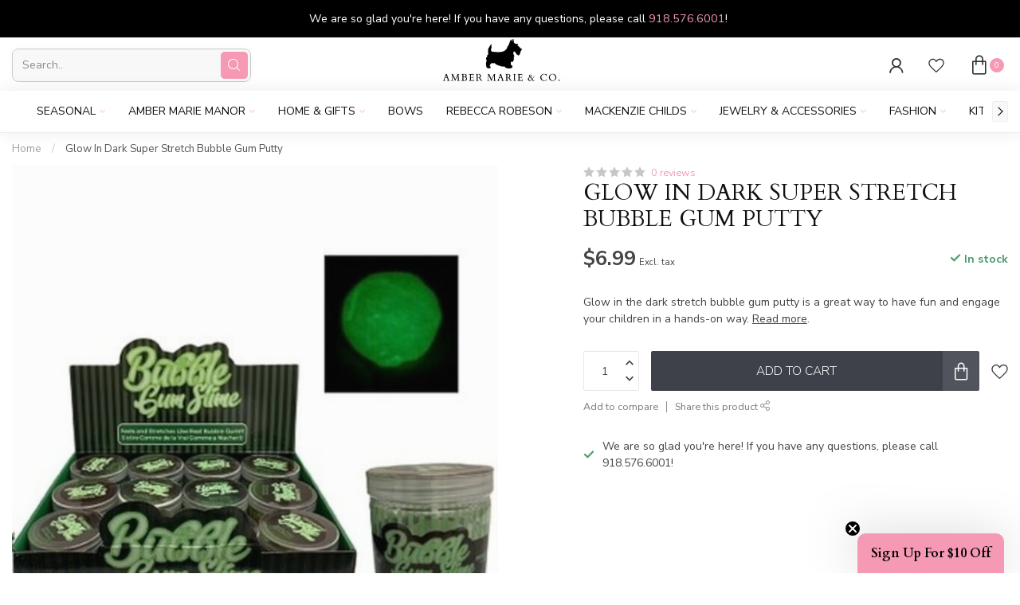

--- FILE ---
content_type: text/html;charset=utf-8
request_url: https://www.ambermarieandcompany.com/glow-in-dark-super-stretch-bubble-gum-putty.html
body_size: 56731
content:
				
<!DOCTYPE html>
<html lang="en-US">
  <head>
<link rel="preconnect" href="https://cdn.shoplightspeed.com">
<link rel="preconnect" href="https://fonts.googleapis.com">
<link rel="preconnect" href="https://fonts.gstatic.com" crossorigin>
<!--

    Theme Proxima | v1.0.0.0711202302_1_606996
    Theme designed and created by Dyvelopment - We are true e-commerce heroes!

    For custom Lightspeed eCom development or design contact us at www.dyvelopment.com

      _____                  _                                  _   
     |  __ \                | |                                | |  
     | |  | |_   ___   _____| | ___  _ __  _ __ ___   ___ _ __ | |_ 
     | |  | | | | \ \ / / _ \ |/ _ \| '_ \| '_ ` _ \ / _ \ '_ \| __|
     | |__| | |_| |\ V /  __/ | (_) | |_) | | | | | |  __/ | | | |_ 
     |_____/ \__, | \_/ \___|_|\___/| .__/|_| |_| |_|\___|_| |_|\__|
              __/ |                 | |                             
             |___/                  |_|                             
-->


<meta charset="utf-8"/>
<!-- [START] 'blocks/head.rain' -->
<!--

  (c) 2008-2026 Lightspeed Netherlands B.V.
  http://www.lightspeedhq.com
  Generated: 26-01-2026 @ 18:31:17

-->
<link rel="canonical" href="https://www.ambermarieandcompany.com/glow-in-dark-super-stretch-bubble-gum-putty.html"/>
<link rel="alternate" href="https://www.ambermarieandcompany.com/index.rss" type="application/rss+xml" title="Recent Products"/>
<meta name="robots" content="noodp,noydir"/>
<link href="https://g.page/AmberMarieAndCoSouth?gm" rel="publisher"/>
<meta name="google-site-verification" content="eWWai8nbr_fGqZlR5Un7irSBLmfo5Ug7ue8AaqTyY14"/>
<meta name="google-site-verification" content="&lt;meta name=&quot;google-adsense-account&quot; content=&quot;ca-pub-3805391454885774&quot;&gt;"/>
<meta property="og:url" content="https://www.ambermarieandcompany.com/glow-in-dark-super-stretch-bubble-gum-putty.html?source=facebook"/>
<meta property="og:site_name" content="Amber Marie and Company"/>
<meta property="og:title" content="Glow In Dark Super Stretch Bubble Gum Putty"/>
<meta property="og:description" content="Glow in the dark stretch bubble gum putty is a great way to have fun and engage your children in a hands-on way."/>
<meta property="og:image" content="https://cdn.shoplightspeed.com/shops/606996/files/61009190/glow-in-dark-super-stretch-bubble-gum-putty.jpg"/>
<script>
!function(e){if(!window.pintrk){window.pintrk = function () {
window.pintrk.queue.push(Array.prototype.slice.call(arguments))};var
    n=window.pintrk;n.queue=[],n.version="3.0";var
    t=document.createElement("script");t.async=!0,t.src=e;var
    r=document.getElementsByTagName("script")[0];
    r.parentNode.insertBefore(t,r)}}("https://s.pinimg.com/ct/core.js");
pintrk('load', '2614155574040', {em: '<user_email_address>'});
pintrk('page');

</script>
<script src="https://knowledgetags.yextpages.net/embed?key=0GZ6gcD0Q_0vnpCQbnni9PBdr1_j6Q-ycjTkpHAsKT7p-zHvN0hPj0sgCGyPn1xj&account_id=646994&entity_id=731155843383062936&locale=en"></script>
<script>
adroll_adv_id = "I73WWQNURNB3PFA6B2ZKL4"; adroll_pix_id = "JGTWYPZ2IVD67AVNIYECLE"; adroll_version = "2.0";  (function(w, d, e, o, a) { w.__adroll_loaded = true; w.adroll = w.adroll || []; w.adroll.f = [ 'setProperties', 'identify', 'track' ]; var roundtripUrl = "https://s.adroll.com/j/" + adroll_adv_id + "/roundtrip.js"; for (a = 0; a < w.adroll.f.length; a++) { w.adroll[w.adroll.f[a]] = w.adroll[w.adroll.f[a]] || (function(n) { return function() { w.adroll.push([ n, arguments ]) } })(w.adroll.f[a]) }  e = d.createElement('script'); o = d.getElementsByTagName('script')[0]; e.async = 1; e.src = roundtripUrl; o.parentNode.insertBefore(e, o); })(window, document); adroll.track("pageView");
</script>
<script src="https://www.powr.io/powr.js?external-type=lightspeed"></script>
<script>
var ae_lsecomapps_account_shop_id = "682";
</script>
<script src="https://lsecom.advision-ecommerce.com/apps/js/api/lsretail-compiler.min.js"></script>
<script>
<meta name="facebook-domain-verification" content="pi45pokulpm5qthsht91v1lselw7sa" />
</script>
<script>
<meta name="facebook-domain-verification" content="pi45pokulpm5qthsht91v1lselw7sa" />
</script>
<script>
<meta name="facebook-domain-verification" content="s7e4ewh2o38jawyfefajcsq6mbvi3g" />
</script>
<script>
<!-- Google tag (gtag.js) -->
<script async src="https://www.googletagmanager.com/gtag/js?id=G-YW4RBWC4BJ"></script>
<script>
    window.dataLayer = window.dataLayer || [];
    function gtag(){dataLayer.push(arguments);}
    gtag('js', new Date());

    gtag('config', 'G-YW4RBWC4BJ');
</script>
</script>
<script src="https://facebook.dmwsconnector.nl/shop-assets/606996/capi.js?id=a1940601a4b0084b87b1484ae465bc7a"></script>
<script>
(function(w,d,s,l,i){w[l]=w[l]||[];w[l].push({'gtm.start':
new Date().getTime(),event:'gtm.js'});var f=d.getElementsByTagName(s)[0],
j=d.createElement(s),dl=l!='dataLayer'?'&l='+l:'';j.async=true;j.src=
'https://www.googletagmanager.com/gtm.js?id='+i+dl;f.parentNode.insertBefore(j,f);
})(window,document,'script','dataLayer','GTM-MSHBGP4M');
<!-- End Google Tag Manager -->
</script>
<script>
<script async src="https://pagead2.googlesyndication.com/pagead/js/adsbygoogle.js?client=ca-pub-3805391454885774"
         crossorigin="anonymous"></script>
</script>
<script src="https://static.klaviyo.com/onsite/js/klaviyo.js?company_id=U5n77i"></script>
<script src="https://lsecom.advision-ecommerce.com/apps/js/api/gift-registry-v2.min.js"></script>
<script>
/*gift registry translations*/
var gift_registry_translations = [];
gift_registry_translations['en'] = [];
gift_registry_translations['en']['Loading...'] = '';
gift_registry_translations['en']['You must be logged in to use this feature'] = 'You must be logged in to use this registry feature.  %sPlease login%s.';
gift_registry_translations['en']['Gift Registry Owner - New Order Email'] = '<p>A new order has been placed for item(s) on your registry:</p>{ORDERED_ITEMS}';
gift_registry_translations['en']['Gift Registry Admin - New Registry Alert'] = '<p>A new gift registry has been created for {REGISTRANT_NAME}.</p><p><a href="{APP_ACCOUNT_URL}">Click here to review registry details</a>.</p>';
gift_registry_translations['en']['My Gift Registries'] = 'My Gift Registries';
gift_registry_translations['en']['Failed to save, please try again'] = 'Failed to save, please try again';
gift_registry_translations['en']['Failed to search, please try again'] = 'Failed to search, please try again';
gift_registry_translations['en']['Failed to delete, please try again'] = 'Failed to delete, please try again';
gift_registry_translations['en']['Product ID'] = 'Product ID';
gift_registry_translations['en']['Qty Wanted'] = 'Qty Wanted';
gift_registry_translations['en']['Registry Name'] = 'Registry Name';
gift_registry_translations['en']['Active Registry'] = 'Active';
gift_registry_translations['en']['Public Registry'] = 'Public';
gift_registry_translations['en']['Private Registry'] = 'Private';
gift_registry_translations['en']['Public or Private Registry'] = 'Public or Private';
gift_registry_translations['en']['Registry Type'] = 'Registry Type';
gift_registry_translations['en']['Registry\'s Event Description'] = 'Event Description';
gift_registry_translations['en']['Registry\'s Event Name'] = 'Event Name';
gift_registry_translations['en']['Registry\'s Event Date'] = 'Event Date';
gift_registry_translations['en']['Registrant Name'] = 'Registrant Name';
gift_registry_translations['en']['Co-Registrant Name'] = 'Co-Registrant Name';
gift_registry_translations['en']['Baby\'s Name'] = 'Baby\'s Name';
gift_registry_translations['en']['Baby\'s Due Date'] = 'Baby\'s Due Date';
gift_registry_translations['en']['Baby\'s Gender'] = 'Baby\'s Gender';
gift_registry_translations['en']['Is first child'] = 'Is first child';
gift_registry_translations['en']['Baby Shower'] = 'Baby Shower';
gift_registry_translations['en']['Wedding'] = 'Wedding';
gift_registry_translations['en']['Bar Mitzvah'] = 'Bar Mitzvah';
gift_registry_translations['en']['Bat Mitzvah'] = 'Bat Mitzvah';
gift_registry_translations['en']['Conversion'] = 'Conversion';
gift_registry_translations['en']['House Warming'] = 'House Warming';
gift_registry_translations['en']['Other Registry Type'] = 'Other';
gift_registry_translations['en']['Male'] = 'Male';
gift_registry_translations['en']['Female'] = 'Female';
gift_registry_translations['en']['Unknown Gender'] = 'Unknown Gender';
gift_registry_translations['en']['Other Gender'] = 'Other Gender';
gift_registry_translations['en']['Registry Details'] = 'Details';
gift_registry_translations['en']['Registry Orders'] = 'Orders';
gift_registry_translations['en']['Registry History'] = 'History';
gift_registry_translations['en']['Registry Products'] = 'Products';
gift_registry_translations['en']['You do not have permission to edit this registry'] = 'You do not have permission to edit this registry';
gift_registry_translations['en']['Failed to load gift registry'] = 'Failed to load gift registry';
gift_registry_translations['en']['registries'] = 'registries';
gift_registry_translations['en']['Gift Registries'] = 'Gift Registries';
gift_registry_translations['en']['Registry: %1s'] = 'Registry: %1s';
gift_registry_translations['en']['Registrant/Co-Registrant Name'] = 'Registrant/Co-Registrant Name';
gift_registry_translations['en']['Registry\'s Type of Occasion'] = 'Type of Occasion';
gift_registry_translations['en']['Edit Registry: %1s'] = 'Edit Registry: %1s';
gift_registry_translations['en']['Customer ID missing'] = 'Customer ID missing';
gift_registry_translations['en']['Your registry is currently set to private.  You\'ll need to provide the following link to anyone you want to access the registry:'] = 'Your registry is currently set to private.  You\'ll need to provide the following link to anyone you want to access the registry:';
gift_registry_translations['en']['Remove from Registry'] = 'Remove from Registry';
gift_registry_translations['en']['No products currently assigned to this registry.  To add products to your registry, ...'] = 'No products currently assigned to this registry. To add products to your registry, please browse our catalog.  When you find a product you want, click to view it\'s details and find the "Add to My Gift Registry" link.';
gift_registry_translations['en']['Qty Purchased'] = 'Qty Purchased';
gift_registry_translations['en']['Save Registry Changes'] = 'Save Changes';
gift_registry_translations['en']['Create a New Registry'] = 'Create a New Registry';
gift_registry_translations['en']['Manage Gift Registry'] = 'Manage Gift Registry';
gift_registry_translations['en']['Buy from Registry'] = 'Buy from Registry';
gift_registry_translations['en']['Registry Event'] = 'Event';
gift_registry_translations['en']['Registry Event Date'] = 'Event Date';
gift_registry_translations['en']['This is our first child!'] = 'This is our first child!';
gift_registry_translations['en']['Delete Registry'] = 'Delete Registry';
gift_registry_translations['en']['Search for a Registry'] = 'Search for a Registry';
gift_registry_translations['en']['Search Registries'] = 'Search Registries';
gift_registry_translations['en']['Create a Registry'] = 'Create a Registry';
gift_registry_translations['en']['Get started by creating an account or signing in.'] = 'Get started by creating an account or signing in.';
gift_registry_translations['en']['Create Registry'] = 'Create Registry';
gift_registry_translations['en']['Manage Your Registry'] = 'Manage Your Registry';
gift_registry_translations['en']['Already registered? Login to your account to review and manage your registry.'] = 'Already registered? Login to your account to review and manage your registry.';
gift_registry_translations['en']['Manage Registries'] = 'Manage Registries';
gift_registry_translations['en']['Registry Created Date'] = 'Created';
gift_registry_translations['en']['# of Products on Registry'] = '# of Products';
gift_registry_translations['en']['There are currently no registries assigned your account.'] = 'There are currently no registries assigned your account.';
gift_registry_translations['en']['Gift Registries Found'] = 'Gift Registries Found';
gift_registry_translations['en']['No registries were found matching your search criteria.'] = 'No registries were found matching your search criteria.';
gift_registry_translations['en']['Add to Selected Registry Now'] = 'Add to Selected Registry Now';
gift_registry_translations['en']['How many of this item do you want?'] = 'How many of this item do you want?';
gift_registry_translations['en']['Select a Registry to Add This Item to'] = 'Select a Registry to Add This Item to';
gift_registry_translations['en']['Choose a Registry'] = 'Choose a Registry';
gift_registry_translations['en']['You haven\'t created any registries in your account yet. Please...'] = 'You haven\'t created any registries in your account yet. Please %screate a registry%s to add this item to.';
gift_registry_translations['en']['Adding Item to Registry'] = 'Adding Item to Registry';
gift_registry_translations['en']['Loading Registries'] = 'Loading Registries';
gift_registry_translations['en']['Add to My Registry'] = 'Add to My Registry';
gift_registry_translations['en']['Item has been added to your registry!'] = 'Item has been added to your registry!';
gift_registry_translations['en']['Are you sure you want to delete this registry?  This cannot be undone.'] = 'Are you sure you want to delete this registry?  This cannot be undone.';
gift_registry_translations['en']['Your registry changes have been saved!'] = 'Your registry changes have been saved!';
gift_registry_translations['en']['Registry has been deleted'] = 'Registry has been deleted';
gift_registry_translations['en']['Failed to remove item, please try again'] = 'Failed to remove item, please try again';
gift_registry_translations['en']['Item has been removed from the registry'] = 'Item has been removed from the registry';
gift_registry_translations['en']['Wanted quantity has been updated'] = 'Wanted quantity has been updated';
gift_registry_translations['en']['Failed to update item, please try again'] = 'Failed to update item, please try again';
gift_registry_translations['en']['Item %1s removed from registry'] = 'Item %1s removed from registry';
gift_registry_translations['en']['Item %s quantity wanted update from %s to %s'] = 'Item %s quantity wanted update from %s to %s';
gift_registry_translations['en']['Item %1s added to registry, %2s wanted'] = 'Item %1s added to registry, %2s wanted';
gift_registry_translations['en']['Registry created'] = 'Registry created';
gift_registry_translations['en']['Registry updated: %1s'] = 'Registry updated: %1s';
gift_registry_translations['en']['Registry deleted'] = 'Registry deleted';
gift_registry_translations['en']['Registry History Event'] = 'Event';
gift_registry_translations['en']['Registry History Event Logged'] = 'Logged';
gift_registry_translations['en']['Performed by Customer ID: %1s'] = 'Performed by Customer ID: %1s';
gift_registry_translations['en']['Failed to add item from registry to cart, please try again'] = 'Failed to add item from registry to cart, please try again';
gift_registry_translations['en']['Failed to save registry quote'] = 'Failed to save registry quote';
gift_registry_translations['en']['No registry quote available'] = 'No registry quote available';
gift_registry_translations['en']['Failed to add item to your registry cart'] = 'Failed to add item to your registry cart';
gift_registry_translations['en']['My Registry Carts'] = 'My Registry Carts';
gift_registry_translations['en']['Updating purchase quantity for registry cart item'] = 'Updating purchase quantity for registry cart item';
gift_registry_translations['en']['Removing item from registry cart'] = 'Removing item from registry cart';
gift_registry_translations['en']['Item\'s quantity has been updated in your registry cart.'] = 'Item\'s quantity has been updated in your registry cart.';
gift_registry_translations['en']['Ready to Checkout for %1s?'] = 'Ready to Checkout for %1s?';
gift_registry_translations['en']['Switch Back to Your Regular Cart'] = 'Switch Back to Your Regular Cart';
gift_registry_translations['en']['Registry Product'] = 'Registry Product';
gift_registry_translations['en']['Registry Purchase Quantity'] = 'Registry Purchase Quantity';
gift_registry_translations['en']['Registry Product Price'] = 'Registry Product Price';
gift_registry_translations['en']['Registry order %1s cancelled'] = 'Registry order %1s cancelled';
gift_registry_translations['en']['Updated registry product qty purchased: \'%s\' was %s, %s %s'] = 'Updated registry product qty purchased: \'%s\' was %s, %s %s';
gift_registry_translations['en']['Failed to update registry product with qty purchased: %1s of %2s'] = 'Failed to update registry product with qty purchased: %1s of %2s';
gift_registry_translations['en']['Registry product \'%s\' status updated: from %s to %s'] = 'Registry product \'%s\' status updated: from %s to %s';
gift_registry_translations['en']['Product found in updated registry order that does not exist in registry database: %1s (Order Line ID %2s)'] = 'Product found in updated registry order that does not exist in registry database: %1s (Order Line ID %2s)';
gift_registry_translations['en']['Failed to load registry product'] = 'Failed to load registry product';
gift_registry_translations['en']['Order %s updated, registry product order \'%s\' status updated: from %s to %s'] = 'Order %s updated, registry product order \'%s\' status updated: from %s to %s';
gift_registry_translations['en']['Failed to update registry product order: %1s to %2s'] = 'Failed to update registry product order: %1s to %2s';
gift_registry_translations['en']['Order %s updated, registry product order qty purchased: \'%s\' was %s, %s %s'] = 'Order %s updated, registry product order qty purchased: \'%s\' was %s, %s %s';
gift_registry_translations['en']['Failed to update registry product order with qty purchased: %1s of %2s'] = 'Failed to update registry product order with qty purchased: %1s of %2s';
gift_registry_translations['en']['Failed to update registry product'] = 'Failed to update registry product';
gift_registry_translations['en']['Failed to cancel registry product order'] = 'Failed to cancel registry product order';
gift_registry_translations['en']['Order %s updated, registry product order \'%s\' cancelled'] = 'Order %s updated, registry product order \'%s\' cancelled';
gift_registry_translations['en']['No more of this item is needed for this registry'] = 'No more of this item is needed for this registry';
gift_registry_translations['en']['Quantity exceeds the amount needed for this registry'] = 'Quantity exceeds the amount needed for this registry';
gift_registry_translations['en']['This item is already in your cart for this registry...'] = 'This item is already in your cart for this registry.  You can adjust the quantity you want to order on the cart page.';
gift_registry_translations['en']['%s is no longer needed for this registry, so we\'re removing it from your registry cart'] = '%s is no longer needed for this registry, so we\'re removing it from your registry cart';
gift_registry_translations['en']['Wanted quantity fulfilled'] = 'Wanted quantity fulfilled';
gift_registry_translations['en']['That quantity exceeds the amount of that item that is still wanted...'] = 'That quantity exceeds the amount of that item that is still wanted for this registry.  Reduce your purchase quantity to %s or less.';
gift_registry_translations['en']['This item already exists on your registry'] = 'This item already exists on your registry';
gift_registry_translations['en']['This registry is private'] = 'This registry is private';
gift_registry_translations['en']['The provided registry key does not match this registry...'] = 'The provided registry key does not match this registry.  Please check your registry link or contact the registry owner.';
gift_registry_translations['en']['You must provide a registry key to access this private registry'] = 'You must provide a registry key to access this private registry';
gift_registry_translations['en']['New order has been placed for items on your registry %s!'] = 'New order has been placed for items on your registry %s!';
gift_registry_translations['en']['Registrant Email'] = 'Registrant Email';
gift_registry_translations['en']['%1sCheckout with your registry cart%2s or keep shopping.'] = '%1sCheckout with your registry cart%2s or keep shopping.';
gift_registry_translations['en']['Registry Product Price: %1s'] = 'Price: %1s';
gift_registry_translations['en']['New registry has been created!'] = 'New registry has been created!';
gift_registry_translations['en']['Quantity wanted must be 1 or more'] = 'Quantity wanted must be 1 or more';
gift_registry_translations['en']['Remove from Cart'] = 'Remove from Cart';
gift_registry_translations['en']['Checkout with this Cart'] = 'Checkout with this Cart';
gift_registry_translations['en']['Item has been added to your registry cart!'] = 'Item has been added to your registry cart!';
gift_registry_translations['en']['Registry Product Price: %s'] = 'Price: %s';
gift_registry_translations['en']['Proceed to Checkout for this Registry Cart'] = 'Proceed to Checkout for this Registry Cart';
gift_registry_translations['en']['Registry Product MSRP: %s'] = 'MSRP: %s';
gift_registry_translations['en']['Please contact us to inquire about ordering'] = 'Please contact us to inquire about ordering';
gift_registry_translations['en']['No products currently assigned to this registry.'] = 'No products currently assigned to this registry.';
var addtoregistry_button_target='#product_configure_form > .product_configure_form_wrapper';
var addtoregistry_button_action='append';
</script>
<script>
/* DyApps Theme Addons config */
if( !window.dyapps ){ window.dyapps = {}; }
window.dyapps.addons = {
 "enabled": true,
 "created_at": "30-05-2024 15:27:58",
 "settings": {
    "matrix_separator": ",",
    "filterGroupSwatches": [],
    "swatchesForCustomFields": [],
    "plan": {
     "can_variant_group": true,
     "can_stockify": true,
     "can_vat_switcher": true,
     "can_age_popup": false,
     "can_custom_qty": false,
     "can_data01_colors": false
    },
    "advancedVariants": {
     "enabled": false,
     "price_in_dropdown": true,
     "stockify_in_dropdown": true,
     "disable_out_of_stock": true,
     "grid_swatches_container_selector": ".dy-collection-grid-swatch-holder",
     "grid_swatches_position": "left",
     "grid_swatches_max_colors": 4,
     "grid_swatches_enabled": true,
     "variant_status_icon": false,
     "display_type": "select",
     "product_swatches_size": "default",
     "live_pricing": true
    },
    "age_popup": {
     "enabled": false,
     "logo_url": "",
     "image_footer_url": "",
     "text": {
                 
        "us": {
         "content": "<h3>Confirm your age<\/h3><p>You must be over the age of 18 to enter this website.<\/p>",
         "content_no": "<h3>Sorry!<\/h3><p>Unfortunately you cannot access this website.<\/p>",
         "button_yes": "I am 18 years or older",
         "button_no": "I am under 18",
        }        }
    },
    "stockify": {
     "enabled": false,
     "stock_trigger_type": "outofstock",
     "optin_policy": false,
     "api": "https://my.dyapps.io/api/public/64fb7d7ed0/stockify/subscribe",
     "text": {
                 
        "us": {
         "email_placeholder": "Your email address",
         "button_trigger": "Notify me when back in stock",
         "button_submit": "Keep me updated!",
         "title": "Leave your email address",
         "desc": "Unfortunately this item is out of stock right now. Leave your email address below and we'll send you an email when the item is available again.",
         "bottom_text": "We use your data to send this email. Read more in our <a href=\"\/service\/privacy-policy\/\" target=\"_blank\">privacy policy<\/a>."
        }        }
    },
    "categoryBanners": {
     "enabled": true,
     "mobile_breakpoint": "576px",
     "category_banner": [],
     "banners": {
             }
    }
 },
 "swatches": {
 "default": {"is_default": true, "type": "multi", "values": {"background-size": "10px 10px", "background-position": "0 0, 0 5px, 5px -5px, -5px 0px", "background-image": "linear-gradient(45deg, rgba(100,100,100,0.3) 25%, transparent 25%),  linear-gradient(-45deg, rgba(100,100,100,0.3) 25%, transparent 25%),  linear-gradient(45deg, transparent 75%, rgba(100,100,100,0.3) 75%),  linear-gradient(-45deg, transparent 75%, rgba(100,100,100,0.3) 75%)"}} ,   }
};
</script>
<script src="https://apps.elfsight.com/p/platform.js"></script>
<!--[if lt IE 9]>
<script src="https://cdn.shoplightspeed.com/assets/html5shiv.js?2025-02-20"></script>
<![endif]-->
<!-- [END] 'blocks/head.rain' -->

<title>Glow In Dark Super Stretch Bubble Gum Putty - Amber Marie and Company</title>

<meta name="dyapps-addons-enabled" content="false">
<meta name="dyapps-addons-version" content="2022081001">
<meta name="dyapps-theme-name" content="Proxima">

<meta name="description" content="Glow in the dark stretch bubble gum putty is a great way to have fun and engage your children in a hands-on way." />
<meta name="keywords" content="Glow, In, Dark, Super, Stretch, Bubble, Gum, Putty, Amber Marie And Company Tulsa&#039;s Best Boutique Award-Winning Design Team<br />
Lifestyle Boutique<br />
Modern Living<br />
Beautiful Gifting<br />
Award-winning Boutique<br />
Mother-Daughter Business<br />
Multi-generational Sh" />

<meta http-equiv="X-UA-Compatible" content="IE=edge">
<meta name="viewport" content="width=device-width, initial-scale=1">

<link rel="shortcut icon" href="https://cdn.shoplightspeed.com/shops/606996/themes/18673/v/969799/assets/favicon.ico?20240618143019" type="image/x-icon" />
<link rel="preload" as="image" href="https://cdn.shoplightspeed.com/shops/606996/themes/18673/v/978805/assets/logo.png?20240711201255">


	<link rel="preload" as="image" href="https://cdn.shoplightspeed.com/shops/606996/files/61009190/650x750x2/glow-in-dark-super-stretch-bubble-gum-putty.jpg">

<script src="https://cdn.shoplightspeed.com/shops/606996/themes/18673/assets/jquery-1-12-4-min.js?20260124134630" defer></script>
<script>if(navigator.userAgent.indexOf("MSIE ") > -1 || navigator.userAgent.indexOf("Trident/") > -1) { document.write('<script src="https://cdn.shoplightspeed.com/shops/606996/themes/18673/assets/intersection-observer-polyfill.js?20260124134630">\x3C/script>') }</script>

<style>/*!
 * Bootstrap Reboot v4.6.1 (https://getbootstrap.com/)
 * Copyright 2011-2021 The Bootstrap Authors
 * Copyright 2011-2021 Twitter, Inc.
 * Licensed under MIT (https://github.com/twbs/bootstrap/blob/main/LICENSE)
 * Forked from Normalize.css, licensed MIT (https://github.com/necolas/normalize.css/blob/master/LICENSE.md)
 */*,*::before,*::after{box-sizing:border-box}html{font-family:sans-serif;line-height:1.15;-webkit-text-size-adjust:100%;-webkit-tap-highlight-color:rgba(0,0,0,0)}article,aside,figcaption,figure,footer,header,hgroup,main,nav,section{display:block}body{margin:0;font-family:-apple-system,BlinkMacSystemFont,"Segoe UI",Roboto,"Helvetica Neue",Arial,"Noto Sans","Liberation Sans",sans-serif,"Apple Color Emoji","Segoe UI Emoji","Segoe UI Symbol","Noto Color Emoji";font-size:1rem;font-weight:400;line-height:1.42857143;color:#212529;text-align:left;background-color:#fff}[tabindex="-1"]:focus:not(:focus-visible){outline:0 !important}hr{box-sizing:content-box;height:0;overflow:visible}h1,h2,h3,h4,h5,h6{margin-top:0;margin-bottom:.5rem}p{margin-top:0;margin-bottom:1rem}abbr[title],abbr[data-original-title]{text-decoration:underline;text-decoration:underline dotted;cursor:help;border-bottom:0;text-decoration-skip-ink:none}address{margin-bottom:1rem;font-style:normal;line-height:inherit}ol,ul,dl{margin-top:0;margin-bottom:1rem}ol ol,ul ul,ol ul,ul ol{margin-bottom:0}dt{font-weight:700}dd{margin-bottom:.5rem;margin-left:0}blockquote{margin:0 0 1rem}b,strong{font-weight:bolder}small{font-size:80%}sub,sup{position:relative;font-size:75%;line-height:0;vertical-align:baseline}sub{bottom:-0.25em}sup{top:-0.5em}a{color:#007bff;text-decoration:none;background-color:transparent}a:hover{color:#0056b3;text-decoration:underline}a:not([href]):not([class]){color:inherit;text-decoration:none}a:not([href]):not([class]):hover{color:inherit;text-decoration:none}pre,code,kbd,samp{font-family:SFMono-Regular,Menlo,Monaco,Consolas,"Liberation Mono","Courier New",monospace;font-size:1em}pre{margin-top:0;margin-bottom:1rem;overflow:auto;-ms-overflow-style:scrollbar}figure{margin:0 0 1rem}img{vertical-align:middle;border-style:none}svg{overflow:hidden;vertical-align:middle}table{border-collapse:collapse}caption{padding-top:.75rem;padding-bottom:.75rem;color:#6c757d;text-align:left;caption-side:bottom}th{text-align:inherit;text-align:-webkit-match-parent}label{display:inline-block;margin-bottom:.5rem}button{border-radius:0}button:focus:not(:focus-visible){outline:0}input,button,select,optgroup,textarea{margin:0;font-family:inherit;font-size:inherit;line-height:inherit}button,input{overflow:visible}button,select{text-transform:none}[role=button]{cursor:pointer}select{word-wrap:normal}button,[type=button],[type=reset],[type=submit]{-webkit-appearance:button}button:not(:disabled),[type=button]:not(:disabled),[type=reset]:not(:disabled),[type=submit]:not(:disabled){cursor:pointer}button::-moz-focus-inner,[type=button]::-moz-focus-inner,[type=reset]::-moz-focus-inner,[type=submit]::-moz-focus-inner{padding:0;border-style:none}input[type=radio],input[type=checkbox]{box-sizing:border-box;padding:0}textarea{overflow:auto;resize:vertical}fieldset{min-width:0;padding:0;margin:0;border:0}legend{display:block;width:100%;max-width:100%;padding:0;margin-bottom:.5rem;font-size:1.5rem;line-height:inherit;color:inherit;white-space:normal}progress{vertical-align:baseline}[type=number]::-webkit-inner-spin-button,[type=number]::-webkit-outer-spin-button{height:auto}[type=search]{outline-offset:-2px;-webkit-appearance:none}[type=search]::-webkit-search-decoration{-webkit-appearance:none}::-webkit-file-upload-button{font:inherit;-webkit-appearance:button}output{display:inline-block}summary{display:list-item;cursor:pointer}template{display:none}[hidden]{display:none !important}/*!
 * Bootstrap Grid v4.6.1 (https://getbootstrap.com/)
 * Copyright 2011-2021 The Bootstrap Authors
 * Copyright 2011-2021 Twitter, Inc.
 * Licensed under MIT (https://github.com/twbs/bootstrap/blob/main/LICENSE)
 */html{box-sizing:border-box;-ms-overflow-style:scrollbar}*,*::before,*::after{box-sizing:inherit}.container,.container-fluid,.container-xl,.container-lg,.container-md,.container-sm{width:100%;padding-right:15px;padding-left:15px;margin-right:auto;margin-left:auto}@media(min-width: 576px){.container-sm,.container{max-width:540px}}@media(min-width: 768px){.container-md,.container-sm,.container{max-width:720px}}@media(min-width: 992px){.container-lg,.container-md,.container-sm,.container{max-width:960px}}@media(min-width: 1200px){.container-xl,.container-lg,.container-md,.container-sm,.container{max-width:1140px}}.row{display:flex;flex-wrap:wrap;margin-right:-15px;margin-left:-15px}.no-gutters{margin-right:0;margin-left:0}.no-gutters>.col,.no-gutters>[class*=col-]{padding-right:0;padding-left:0}.col-xl,.col-xl-auto,.col-xl-12,.col-xl-11,.col-xl-10,.col-xl-9,.col-xl-8,.col-xl-7,.col-xl-6,.col-xl-5,.col-xl-4,.col-xl-3,.col-xl-2,.col-xl-1,.col-lg,.col-lg-auto,.col-lg-12,.col-lg-11,.col-lg-10,.col-lg-9,.col-lg-8,.col-lg-7,.col-lg-6,.col-lg-5,.col-lg-4,.col-lg-3,.col-lg-2,.col-lg-1,.col-md,.col-md-auto,.col-md-12,.col-md-11,.col-md-10,.col-md-9,.col-md-8,.col-md-7,.col-md-6,.col-md-5,.col-md-4,.col-md-3,.col-md-2,.col-md-1,.col-sm,.col-sm-auto,.col-sm-12,.col-sm-11,.col-sm-10,.col-sm-9,.col-sm-8,.col-sm-7,.col-sm-6,.col-sm-5,.col-sm-4,.col-sm-3,.col-sm-2,.col-sm-1,.col,.col-auto,.col-12,.col-11,.col-10,.col-9,.col-8,.col-7,.col-6,.col-5,.col-4,.col-3,.col-2,.col-1{position:relative;width:100%;padding-right:15px;padding-left:15px}.col{flex-basis:0;flex-grow:1;max-width:100%}.row-cols-1>*{flex:0 0 100%;max-width:100%}.row-cols-2>*{flex:0 0 50%;max-width:50%}.row-cols-3>*{flex:0 0 33.3333333333%;max-width:33.3333333333%}.row-cols-4>*{flex:0 0 25%;max-width:25%}.row-cols-5>*{flex:0 0 20%;max-width:20%}.row-cols-6>*{flex:0 0 16.6666666667%;max-width:16.6666666667%}.col-auto{flex:0 0 auto;width:auto;max-width:100%}.col-1{flex:0 0 8.33333333%;max-width:8.33333333%}.col-2{flex:0 0 16.66666667%;max-width:16.66666667%}.col-3{flex:0 0 25%;max-width:25%}.col-4{flex:0 0 33.33333333%;max-width:33.33333333%}.col-5{flex:0 0 41.66666667%;max-width:41.66666667%}.col-6{flex:0 0 50%;max-width:50%}.col-7{flex:0 0 58.33333333%;max-width:58.33333333%}.col-8{flex:0 0 66.66666667%;max-width:66.66666667%}.col-9{flex:0 0 75%;max-width:75%}.col-10{flex:0 0 83.33333333%;max-width:83.33333333%}.col-11{flex:0 0 91.66666667%;max-width:91.66666667%}.col-12{flex:0 0 100%;max-width:100%}.order-first{order:-1}.order-last{order:13}.order-0{order:0}.order-1{order:1}.order-2{order:2}.order-3{order:3}.order-4{order:4}.order-5{order:5}.order-6{order:6}.order-7{order:7}.order-8{order:8}.order-9{order:9}.order-10{order:10}.order-11{order:11}.order-12{order:12}.offset-1{margin-left:8.33333333%}.offset-2{margin-left:16.66666667%}.offset-3{margin-left:25%}.offset-4{margin-left:33.33333333%}.offset-5{margin-left:41.66666667%}.offset-6{margin-left:50%}.offset-7{margin-left:58.33333333%}.offset-8{margin-left:66.66666667%}.offset-9{margin-left:75%}.offset-10{margin-left:83.33333333%}.offset-11{margin-left:91.66666667%}@media(min-width: 576px){.col-sm{flex-basis:0;flex-grow:1;max-width:100%}.row-cols-sm-1>*{flex:0 0 100%;max-width:100%}.row-cols-sm-2>*{flex:0 0 50%;max-width:50%}.row-cols-sm-3>*{flex:0 0 33.3333333333%;max-width:33.3333333333%}.row-cols-sm-4>*{flex:0 0 25%;max-width:25%}.row-cols-sm-5>*{flex:0 0 20%;max-width:20%}.row-cols-sm-6>*{flex:0 0 16.6666666667%;max-width:16.6666666667%}.col-sm-auto{flex:0 0 auto;width:auto;max-width:100%}.col-sm-1{flex:0 0 8.33333333%;max-width:8.33333333%}.col-sm-2{flex:0 0 16.66666667%;max-width:16.66666667%}.col-sm-3{flex:0 0 25%;max-width:25%}.col-sm-4{flex:0 0 33.33333333%;max-width:33.33333333%}.col-sm-5{flex:0 0 41.66666667%;max-width:41.66666667%}.col-sm-6{flex:0 0 50%;max-width:50%}.col-sm-7{flex:0 0 58.33333333%;max-width:58.33333333%}.col-sm-8{flex:0 0 66.66666667%;max-width:66.66666667%}.col-sm-9{flex:0 0 75%;max-width:75%}.col-sm-10{flex:0 0 83.33333333%;max-width:83.33333333%}.col-sm-11{flex:0 0 91.66666667%;max-width:91.66666667%}.col-sm-12{flex:0 0 100%;max-width:100%}.order-sm-first{order:-1}.order-sm-last{order:13}.order-sm-0{order:0}.order-sm-1{order:1}.order-sm-2{order:2}.order-sm-3{order:3}.order-sm-4{order:4}.order-sm-5{order:5}.order-sm-6{order:6}.order-sm-7{order:7}.order-sm-8{order:8}.order-sm-9{order:9}.order-sm-10{order:10}.order-sm-11{order:11}.order-sm-12{order:12}.offset-sm-0{margin-left:0}.offset-sm-1{margin-left:8.33333333%}.offset-sm-2{margin-left:16.66666667%}.offset-sm-3{margin-left:25%}.offset-sm-4{margin-left:33.33333333%}.offset-sm-5{margin-left:41.66666667%}.offset-sm-6{margin-left:50%}.offset-sm-7{margin-left:58.33333333%}.offset-sm-8{margin-left:66.66666667%}.offset-sm-9{margin-left:75%}.offset-sm-10{margin-left:83.33333333%}.offset-sm-11{margin-left:91.66666667%}}@media(min-width: 768px){.col-md{flex-basis:0;flex-grow:1;max-width:100%}.row-cols-md-1>*{flex:0 0 100%;max-width:100%}.row-cols-md-2>*{flex:0 0 50%;max-width:50%}.row-cols-md-3>*{flex:0 0 33.3333333333%;max-width:33.3333333333%}.row-cols-md-4>*{flex:0 0 25%;max-width:25%}.row-cols-md-5>*{flex:0 0 20%;max-width:20%}.row-cols-md-6>*{flex:0 0 16.6666666667%;max-width:16.6666666667%}.col-md-auto{flex:0 0 auto;width:auto;max-width:100%}.col-md-1{flex:0 0 8.33333333%;max-width:8.33333333%}.col-md-2{flex:0 0 16.66666667%;max-width:16.66666667%}.col-md-3{flex:0 0 25%;max-width:25%}.col-md-4{flex:0 0 33.33333333%;max-width:33.33333333%}.col-md-5{flex:0 0 41.66666667%;max-width:41.66666667%}.col-md-6{flex:0 0 50%;max-width:50%}.col-md-7{flex:0 0 58.33333333%;max-width:58.33333333%}.col-md-8{flex:0 0 66.66666667%;max-width:66.66666667%}.col-md-9{flex:0 0 75%;max-width:75%}.col-md-10{flex:0 0 83.33333333%;max-width:83.33333333%}.col-md-11{flex:0 0 91.66666667%;max-width:91.66666667%}.col-md-12{flex:0 0 100%;max-width:100%}.order-md-first{order:-1}.order-md-last{order:13}.order-md-0{order:0}.order-md-1{order:1}.order-md-2{order:2}.order-md-3{order:3}.order-md-4{order:4}.order-md-5{order:5}.order-md-6{order:6}.order-md-7{order:7}.order-md-8{order:8}.order-md-9{order:9}.order-md-10{order:10}.order-md-11{order:11}.order-md-12{order:12}.offset-md-0{margin-left:0}.offset-md-1{margin-left:8.33333333%}.offset-md-2{margin-left:16.66666667%}.offset-md-3{margin-left:25%}.offset-md-4{margin-left:33.33333333%}.offset-md-5{margin-left:41.66666667%}.offset-md-6{margin-left:50%}.offset-md-7{margin-left:58.33333333%}.offset-md-8{margin-left:66.66666667%}.offset-md-9{margin-left:75%}.offset-md-10{margin-left:83.33333333%}.offset-md-11{margin-left:91.66666667%}}@media(min-width: 992px){.col-lg{flex-basis:0;flex-grow:1;max-width:100%}.row-cols-lg-1>*{flex:0 0 100%;max-width:100%}.row-cols-lg-2>*{flex:0 0 50%;max-width:50%}.row-cols-lg-3>*{flex:0 0 33.3333333333%;max-width:33.3333333333%}.row-cols-lg-4>*{flex:0 0 25%;max-width:25%}.row-cols-lg-5>*{flex:0 0 20%;max-width:20%}.row-cols-lg-6>*{flex:0 0 16.6666666667%;max-width:16.6666666667%}.col-lg-auto{flex:0 0 auto;width:auto;max-width:100%}.col-lg-1{flex:0 0 8.33333333%;max-width:8.33333333%}.col-lg-2{flex:0 0 16.66666667%;max-width:16.66666667%}.col-lg-3{flex:0 0 25%;max-width:25%}.col-lg-4{flex:0 0 33.33333333%;max-width:33.33333333%}.col-lg-5{flex:0 0 41.66666667%;max-width:41.66666667%}.col-lg-6{flex:0 0 50%;max-width:50%}.col-lg-7{flex:0 0 58.33333333%;max-width:58.33333333%}.col-lg-8{flex:0 0 66.66666667%;max-width:66.66666667%}.col-lg-9{flex:0 0 75%;max-width:75%}.col-lg-10{flex:0 0 83.33333333%;max-width:83.33333333%}.col-lg-11{flex:0 0 91.66666667%;max-width:91.66666667%}.col-lg-12{flex:0 0 100%;max-width:100%}.order-lg-first{order:-1}.order-lg-last{order:13}.order-lg-0{order:0}.order-lg-1{order:1}.order-lg-2{order:2}.order-lg-3{order:3}.order-lg-4{order:4}.order-lg-5{order:5}.order-lg-6{order:6}.order-lg-7{order:7}.order-lg-8{order:8}.order-lg-9{order:9}.order-lg-10{order:10}.order-lg-11{order:11}.order-lg-12{order:12}.offset-lg-0{margin-left:0}.offset-lg-1{margin-left:8.33333333%}.offset-lg-2{margin-left:16.66666667%}.offset-lg-3{margin-left:25%}.offset-lg-4{margin-left:33.33333333%}.offset-lg-5{margin-left:41.66666667%}.offset-lg-6{margin-left:50%}.offset-lg-7{margin-left:58.33333333%}.offset-lg-8{margin-left:66.66666667%}.offset-lg-9{margin-left:75%}.offset-lg-10{margin-left:83.33333333%}.offset-lg-11{margin-left:91.66666667%}}@media(min-width: 1200px){.col-xl{flex-basis:0;flex-grow:1;max-width:100%}.row-cols-xl-1>*{flex:0 0 100%;max-width:100%}.row-cols-xl-2>*{flex:0 0 50%;max-width:50%}.row-cols-xl-3>*{flex:0 0 33.3333333333%;max-width:33.3333333333%}.row-cols-xl-4>*{flex:0 0 25%;max-width:25%}.row-cols-xl-5>*{flex:0 0 20%;max-width:20%}.row-cols-xl-6>*{flex:0 0 16.6666666667%;max-width:16.6666666667%}.col-xl-auto{flex:0 0 auto;width:auto;max-width:100%}.col-xl-1{flex:0 0 8.33333333%;max-width:8.33333333%}.col-xl-2{flex:0 0 16.66666667%;max-width:16.66666667%}.col-xl-3{flex:0 0 25%;max-width:25%}.col-xl-4{flex:0 0 33.33333333%;max-width:33.33333333%}.col-xl-5{flex:0 0 41.66666667%;max-width:41.66666667%}.col-xl-6{flex:0 0 50%;max-width:50%}.col-xl-7{flex:0 0 58.33333333%;max-width:58.33333333%}.col-xl-8{flex:0 0 66.66666667%;max-width:66.66666667%}.col-xl-9{flex:0 0 75%;max-width:75%}.col-xl-10{flex:0 0 83.33333333%;max-width:83.33333333%}.col-xl-11{flex:0 0 91.66666667%;max-width:91.66666667%}.col-xl-12{flex:0 0 100%;max-width:100%}.order-xl-first{order:-1}.order-xl-last{order:13}.order-xl-0{order:0}.order-xl-1{order:1}.order-xl-2{order:2}.order-xl-3{order:3}.order-xl-4{order:4}.order-xl-5{order:5}.order-xl-6{order:6}.order-xl-7{order:7}.order-xl-8{order:8}.order-xl-9{order:9}.order-xl-10{order:10}.order-xl-11{order:11}.order-xl-12{order:12}.offset-xl-0{margin-left:0}.offset-xl-1{margin-left:8.33333333%}.offset-xl-2{margin-left:16.66666667%}.offset-xl-3{margin-left:25%}.offset-xl-4{margin-left:33.33333333%}.offset-xl-5{margin-left:41.66666667%}.offset-xl-6{margin-left:50%}.offset-xl-7{margin-left:58.33333333%}.offset-xl-8{margin-left:66.66666667%}.offset-xl-9{margin-left:75%}.offset-xl-10{margin-left:83.33333333%}.offset-xl-11{margin-left:91.66666667%}}.d-none{display:none !important}.d-inline{display:inline !important}.d-inline-block{display:inline-block !important}.d-block{display:block !important}.d-table{display:table !important}.d-table-row{display:table-row !important}.d-table-cell{display:table-cell !important}.d-flex{display:flex !important}.d-inline-flex{display:inline-flex !important}@media(min-width: 576px){.d-sm-none{display:none !important}.d-sm-inline{display:inline !important}.d-sm-inline-block{display:inline-block !important}.d-sm-block{display:block !important}.d-sm-table{display:table !important}.d-sm-table-row{display:table-row !important}.d-sm-table-cell{display:table-cell !important}.d-sm-flex{display:flex !important}.d-sm-inline-flex{display:inline-flex !important}}@media(min-width: 768px){.d-md-none{display:none !important}.d-md-inline{display:inline !important}.d-md-inline-block{display:inline-block !important}.d-md-block{display:block !important}.d-md-table{display:table !important}.d-md-table-row{display:table-row !important}.d-md-table-cell{display:table-cell !important}.d-md-flex{display:flex !important}.d-md-inline-flex{display:inline-flex !important}}@media(min-width: 992px){.d-lg-none{display:none !important}.d-lg-inline{display:inline !important}.d-lg-inline-block{display:inline-block !important}.d-lg-block{display:block !important}.d-lg-table{display:table !important}.d-lg-table-row{display:table-row !important}.d-lg-table-cell{display:table-cell !important}.d-lg-flex{display:flex !important}.d-lg-inline-flex{display:inline-flex !important}}@media(min-width: 1200px){.d-xl-none{display:none !important}.d-xl-inline{display:inline !important}.d-xl-inline-block{display:inline-block !important}.d-xl-block{display:block !important}.d-xl-table{display:table !important}.d-xl-table-row{display:table-row !important}.d-xl-table-cell{display:table-cell !important}.d-xl-flex{display:flex !important}.d-xl-inline-flex{display:inline-flex !important}}@media print{.d-print-none{display:none !important}.d-print-inline{display:inline !important}.d-print-inline-block{display:inline-block !important}.d-print-block{display:block !important}.d-print-table{display:table !important}.d-print-table-row{display:table-row !important}.d-print-table-cell{display:table-cell !important}.d-print-flex{display:flex !important}.d-print-inline-flex{display:inline-flex !important}}.flex-row{flex-direction:row !important}.flex-column{flex-direction:column !important}.flex-row-reverse{flex-direction:row-reverse !important}.flex-column-reverse{flex-direction:column-reverse !important}.flex-wrap{flex-wrap:wrap !important}.flex-nowrap{flex-wrap:nowrap !important}.flex-wrap-reverse{flex-wrap:wrap-reverse !important}.flex-fill{flex:1 1 auto !important}.flex-grow-0{flex-grow:0 !important}.flex-grow-1{flex-grow:1 !important}.flex-shrink-0{flex-shrink:0 !important}.flex-shrink-1{flex-shrink:1 !important}.justify-content-start{justify-content:flex-start !important}.justify-content-end{justify-content:flex-end !important}.justify-content-center{justify-content:center !important}.justify-content-between{justify-content:space-between !important}.justify-content-around{justify-content:space-around !important}.align-items-start{align-items:flex-start !important}.align-items-end{align-items:flex-end !important}.align-items-center{align-items:center !important}.align-items-baseline{align-items:baseline !important}.align-items-stretch{align-items:stretch !important}.align-content-start{align-content:flex-start !important}.align-content-end{align-content:flex-end !important}.align-content-center{align-content:center !important}.align-content-between{align-content:space-between !important}.align-content-around{align-content:space-around !important}.align-content-stretch{align-content:stretch !important}.align-self-auto{align-self:auto !important}.align-self-start{align-self:flex-start !important}.align-self-end{align-self:flex-end !important}.align-self-center{align-self:center !important}.align-self-baseline{align-self:baseline !important}.align-self-stretch{align-self:stretch !important}@media(min-width: 576px){.flex-sm-row{flex-direction:row !important}.flex-sm-column{flex-direction:column !important}.flex-sm-row-reverse{flex-direction:row-reverse !important}.flex-sm-column-reverse{flex-direction:column-reverse !important}.flex-sm-wrap{flex-wrap:wrap !important}.flex-sm-nowrap{flex-wrap:nowrap !important}.flex-sm-wrap-reverse{flex-wrap:wrap-reverse !important}.flex-sm-fill{flex:1 1 auto !important}.flex-sm-grow-0{flex-grow:0 !important}.flex-sm-grow-1{flex-grow:1 !important}.flex-sm-shrink-0{flex-shrink:0 !important}.flex-sm-shrink-1{flex-shrink:1 !important}.justify-content-sm-start{justify-content:flex-start !important}.justify-content-sm-end{justify-content:flex-end !important}.justify-content-sm-center{justify-content:center !important}.justify-content-sm-between{justify-content:space-between !important}.justify-content-sm-around{justify-content:space-around !important}.align-items-sm-start{align-items:flex-start !important}.align-items-sm-end{align-items:flex-end !important}.align-items-sm-center{align-items:center !important}.align-items-sm-baseline{align-items:baseline !important}.align-items-sm-stretch{align-items:stretch !important}.align-content-sm-start{align-content:flex-start !important}.align-content-sm-end{align-content:flex-end !important}.align-content-sm-center{align-content:center !important}.align-content-sm-between{align-content:space-between !important}.align-content-sm-around{align-content:space-around !important}.align-content-sm-stretch{align-content:stretch !important}.align-self-sm-auto{align-self:auto !important}.align-self-sm-start{align-self:flex-start !important}.align-self-sm-end{align-self:flex-end !important}.align-self-sm-center{align-self:center !important}.align-self-sm-baseline{align-self:baseline !important}.align-self-sm-stretch{align-self:stretch !important}}@media(min-width: 768px){.flex-md-row{flex-direction:row !important}.flex-md-column{flex-direction:column !important}.flex-md-row-reverse{flex-direction:row-reverse !important}.flex-md-column-reverse{flex-direction:column-reverse !important}.flex-md-wrap{flex-wrap:wrap !important}.flex-md-nowrap{flex-wrap:nowrap !important}.flex-md-wrap-reverse{flex-wrap:wrap-reverse !important}.flex-md-fill{flex:1 1 auto !important}.flex-md-grow-0{flex-grow:0 !important}.flex-md-grow-1{flex-grow:1 !important}.flex-md-shrink-0{flex-shrink:0 !important}.flex-md-shrink-1{flex-shrink:1 !important}.justify-content-md-start{justify-content:flex-start !important}.justify-content-md-end{justify-content:flex-end !important}.justify-content-md-center{justify-content:center !important}.justify-content-md-between{justify-content:space-between !important}.justify-content-md-around{justify-content:space-around !important}.align-items-md-start{align-items:flex-start !important}.align-items-md-end{align-items:flex-end !important}.align-items-md-center{align-items:center !important}.align-items-md-baseline{align-items:baseline !important}.align-items-md-stretch{align-items:stretch !important}.align-content-md-start{align-content:flex-start !important}.align-content-md-end{align-content:flex-end !important}.align-content-md-center{align-content:center !important}.align-content-md-between{align-content:space-between !important}.align-content-md-around{align-content:space-around !important}.align-content-md-stretch{align-content:stretch !important}.align-self-md-auto{align-self:auto !important}.align-self-md-start{align-self:flex-start !important}.align-self-md-end{align-self:flex-end !important}.align-self-md-center{align-self:center !important}.align-self-md-baseline{align-self:baseline !important}.align-self-md-stretch{align-self:stretch !important}}@media(min-width: 992px){.flex-lg-row{flex-direction:row !important}.flex-lg-column{flex-direction:column !important}.flex-lg-row-reverse{flex-direction:row-reverse !important}.flex-lg-column-reverse{flex-direction:column-reverse !important}.flex-lg-wrap{flex-wrap:wrap !important}.flex-lg-nowrap{flex-wrap:nowrap !important}.flex-lg-wrap-reverse{flex-wrap:wrap-reverse !important}.flex-lg-fill{flex:1 1 auto !important}.flex-lg-grow-0{flex-grow:0 !important}.flex-lg-grow-1{flex-grow:1 !important}.flex-lg-shrink-0{flex-shrink:0 !important}.flex-lg-shrink-1{flex-shrink:1 !important}.justify-content-lg-start{justify-content:flex-start !important}.justify-content-lg-end{justify-content:flex-end !important}.justify-content-lg-center{justify-content:center !important}.justify-content-lg-between{justify-content:space-between !important}.justify-content-lg-around{justify-content:space-around !important}.align-items-lg-start{align-items:flex-start !important}.align-items-lg-end{align-items:flex-end !important}.align-items-lg-center{align-items:center !important}.align-items-lg-baseline{align-items:baseline !important}.align-items-lg-stretch{align-items:stretch !important}.align-content-lg-start{align-content:flex-start !important}.align-content-lg-end{align-content:flex-end !important}.align-content-lg-center{align-content:center !important}.align-content-lg-between{align-content:space-between !important}.align-content-lg-around{align-content:space-around !important}.align-content-lg-stretch{align-content:stretch !important}.align-self-lg-auto{align-self:auto !important}.align-self-lg-start{align-self:flex-start !important}.align-self-lg-end{align-self:flex-end !important}.align-self-lg-center{align-self:center !important}.align-self-lg-baseline{align-self:baseline !important}.align-self-lg-stretch{align-self:stretch !important}}@media(min-width: 1200px){.flex-xl-row{flex-direction:row !important}.flex-xl-column{flex-direction:column !important}.flex-xl-row-reverse{flex-direction:row-reverse !important}.flex-xl-column-reverse{flex-direction:column-reverse !important}.flex-xl-wrap{flex-wrap:wrap !important}.flex-xl-nowrap{flex-wrap:nowrap !important}.flex-xl-wrap-reverse{flex-wrap:wrap-reverse !important}.flex-xl-fill{flex:1 1 auto !important}.flex-xl-grow-0{flex-grow:0 !important}.flex-xl-grow-1{flex-grow:1 !important}.flex-xl-shrink-0{flex-shrink:0 !important}.flex-xl-shrink-1{flex-shrink:1 !important}.justify-content-xl-start{justify-content:flex-start !important}.justify-content-xl-end{justify-content:flex-end !important}.justify-content-xl-center{justify-content:center !important}.justify-content-xl-between{justify-content:space-between !important}.justify-content-xl-around{justify-content:space-around !important}.align-items-xl-start{align-items:flex-start !important}.align-items-xl-end{align-items:flex-end !important}.align-items-xl-center{align-items:center !important}.align-items-xl-baseline{align-items:baseline !important}.align-items-xl-stretch{align-items:stretch !important}.align-content-xl-start{align-content:flex-start !important}.align-content-xl-end{align-content:flex-end !important}.align-content-xl-center{align-content:center !important}.align-content-xl-between{align-content:space-between !important}.align-content-xl-around{align-content:space-around !important}.align-content-xl-stretch{align-content:stretch !important}.align-self-xl-auto{align-self:auto !important}.align-self-xl-start{align-self:flex-start !important}.align-self-xl-end{align-self:flex-end !important}.align-self-xl-center{align-self:center !important}.align-self-xl-baseline{align-self:baseline !important}.align-self-xl-stretch{align-self:stretch !important}}.m-0{margin:0 !important}.mt-0,.my-0{margin-top:0 !important}.mr-0,.mx-0{margin-right:0 !important}.mb-0,.my-0{margin-bottom:0 !important}.ml-0,.mx-0{margin-left:0 !important}.m-1{margin:5px !important}.mt-1,.my-1{margin-top:5px !important}.mr-1,.mx-1{margin-right:5px !important}.mb-1,.my-1{margin-bottom:5px !important}.ml-1,.mx-1{margin-left:5px !important}.m-2{margin:10px !important}.mt-2,.my-2{margin-top:10px !important}.mr-2,.mx-2{margin-right:10px !important}.mb-2,.my-2{margin-bottom:10px !important}.ml-2,.mx-2{margin-left:10px !important}.m-3{margin:15px !important}.mt-3,.my-3{margin-top:15px !important}.mr-3,.mx-3{margin-right:15px !important}.mb-3,.my-3{margin-bottom:15px !important}.ml-3,.mx-3{margin-left:15px !important}.m-4{margin:30px !important}.mt-4,.my-4{margin-top:30px !important}.mr-4,.mx-4{margin-right:30px !important}.mb-4,.my-4{margin-bottom:30px !important}.ml-4,.mx-4{margin-left:30px !important}.m-5{margin:50px !important}.mt-5,.my-5{margin-top:50px !important}.mr-5,.mx-5{margin-right:50px !important}.mb-5,.my-5{margin-bottom:50px !important}.ml-5,.mx-5{margin-left:50px !important}.m-6{margin:80px !important}.mt-6,.my-6{margin-top:80px !important}.mr-6,.mx-6{margin-right:80px !important}.mb-6,.my-6{margin-bottom:80px !important}.ml-6,.mx-6{margin-left:80px !important}.p-0{padding:0 !important}.pt-0,.py-0{padding-top:0 !important}.pr-0,.px-0{padding-right:0 !important}.pb-0,.py-0{padding-bottom:0 !important}.pl-0,.px-0{padding-left:0 !important}.p-1{padding:5px !important}.pt-1,.py-1{padding-top:5px !important}.pr-1,.px-1{padding-right:5px !important}.pb-1,.py-1{padding-bottom:5px !important}.pl-1,.px-1{padding-left:5px !important}.p-2{padding:10px !important}.pt-2,.py-2{padding-top:10px !important}.pr-2,.px-2{padding-right:10px !important}.pb-2,.py-2{padding-bottom:10px !important}.pl-2,.px-2{padding-left:10px !important}.p-3{padding:15px !important}.pt-3,.py-3{padding-top:15px !important}.pr-3,.px-3{padding-right:15px !important}.pb-3,.py-3{padding-bottom:15px !important}.pl-3,.px-3{padding-left:15px !important}.p-4{padding:30px !important}.pt-4,.py-4{padding-top:30px !important}.pr-4,.px-4{padding-right:30px !important}.pb-4,.py-4{padding-bottom:30px !important}.pl-4,.px-4{padding-left:30px !important}.p-5{padding:50px !important}.pt-5,.py-5{padding-top:50px !important}.pr-5,.px-5{padding-right:50px !important}.pb-5,.py-5{padding-bottom:50px !important}.pl-5,.px-5{padding-left:50px !important}.p-6{padding:80px !important}.pt-6,.py-6{padding-top:80px !important}.pr-6,.px-6{padding-right:80px !important}.pb-6,.py-6{padding-bottom:80px !important}.pl-6,.px-6{padding-left:80px !important}.m-n1{margin:-5px !important}.mt-n1,.my-n1{margin-top:-5px !important}.mr-n1,.mx-n1{margin-right:-5px !important}.mb-n1,.my-n1{margin-bottom:-5px !important}.ml-n1,.mx-n1{margin-left:-5px !important}.m-n2{margin:-10px !important}.mt-n2,.my-n2{margin-top:-10px !important}.mr-n2,.mx-n2{margin-right:-10px !important}.mb-n2,.my-n2{margin-bottom:-10px !important}.ml-n2,.mx-n2{margin-left:-10px !important}.m-n3{margin:-15px !important}.mt-n3,.my-n3{margin-top:-15px !important}.mr-n3,.mx-n3{margin-right:-15px !important}.mb-n3,.my-n3{margin-bottom:-15px !important}.ml-n3,.mx-n3{margin-left:-15px !important}.m-n4{margin:-30px !important}.mt-n4,.my-n4{margin-top:-30px !important}.mr-n4,.mx-n4{margin-right:-30px !important}.mb-n4,.my-n4{margin-bottom:-30px !important}.ml-n4,.mx-n4{margin-left:-30px !important}.m-n5{margin:-50px !important}.mt-n5,.my-n5{margin-top:-50px !important}.mr-n5,.mx-n5{margin-right:-50px !important}.mb-n5,.my-n5{margin-bottom:-50px !important}.ml-n5,.mx-n5{margin-left:-50px !important}.m-n6{margin:-80px !important}.mt-n6,.my-n6{margin-top:-80px !important}.mr-n6,.mx-n6{margin-right:-80px !important}.mb-n6,.my-n6{margin-bottom:-80px !important}.ml-n6,.mx-n6{margin-left:-80px !important}.m-auto{margin:auto !important}.mt-auto,.my-auto{margin-top:auto !important}.mr-auto,.mx-auto{margin-right:auto !important}.mb-auto,.my-auto{margin-bottom:auto !important}.ml-auto,.mx-auto{margin-left:auto !important}@media(min-width: 576px){.m-sm-0{margin:0 !important}.mt-sm-0,.my-sm-0{margin-top:0 !important}.mr-sm-0,.mx-sm-0{margin-right:0 !important}.mb-sm-0,.my-sm-0{margin-bottom:0 !important}.ml-sm-0,.mx-sm-0{margin-left:0 !important}.m-sm-1{margin:5px !important}.mt-sm-1,.my-sm-1{margin-top:5px !important}.mr-sm-1,.mx-sm-1{margin-right:5px !important}.mb-sm-1,.my-sm-1{margin-bottom:5px !important}.ml-sm-1,.mx-sm-1{margin-left:5px !important}.m-sm-2{margin:10px !important}.mt-sm-2,.my-sm-2{margin-top:10px !important}.mr-sm-2,.mx-sm-2{margin-right:10px !important}.mb-sm-2,.my-sm-2{margin-bottom:10px !important}.ml-sm-2,.mx-sm-2{margin-left:10px !important}.m-sm-3{margin:15px !important}.mt-sm-3,.my-sm-3{margin-top:15px !important}.mr-sm-3,.mx-sm-3{margin-right:15px !important}.mb-sm-3,.my-sm-3{margin-bottom:15px !important}.ml-sm-3,.mx-sm-3{margin-left:15px !important}.m-sm-4{margin:30px !important}.mt-sm-4,.my-sm-4{margin-top:30px !important}.mr-sm-4,.mx-sm-4{margin-right:30px !important}.mb-sm-4,.my-sm-4{margin-bottom:30px !important}.ml-sm-4,.mx-sm-4{margin-left:30px !important}.m-sm-5{margin:50px !important}.mt-sm-5,.my-sm-5{margin-top:50px !important}.mr-sm-5,.mx-sm-5{margin-right:50px !important}.mb-sm-5,.my-sm-5{margin-bottom:50px !important}.ml-sm-5,.mx-sm-5{margin-left:50px !important}.m-sm-6{margin:80px !important}.mt-sm-6,.my-sm-6{margin-top:80px !important}.mr-sm-6,.mx-sm-6{margin-right:80px !important}.mb-sm-6,.my-sm-6{margin-bottom:80px !important}.ml-sm-6,.mx-sm-6{margin-left:80px !important}.p-sm-0{padding:0 !important}.pt-sm-0,.py-sm-0{padding-top:0 !important}.pr-sm-0,.px-sm-0{padding-right:0 !important}.pb-sm-0,.py-sm-0{padding-bottom:0 !important}.pl-sm-0,.px-sm-0{padding-left:0 !important}.p-sm-1{padding:5px !important}.pt-sm-1,.py-sm-1{padding-top:5px !important}.pr-sm-1,.px-sm-1{padding-right:5px !important}.pb-sm-1,.py-sm-1{padding-bottom:5px !important}.pl-sm-1,.px-sm-1{padding-left:5px !important}.p-sm-2{padding:10px !important}.pt-sm-2,.py-sm-2{padding-top:10px !important}.pr-sm-2,.px-sm-2{padding-right:10px !important}.pb-sm-2,.py-sm-2{padding-bottom:10px !important}.pl-sm-2,.px-sm-2{padding-left:10px !important}.p-sm-3{padding:15px !important}.pt-sm-3,.py-sm-3{padding-top:15px !important}.pr-sm-3,.px-sm-3{padding-right:15px !important}.pb-sm-3,.py-sm-3{padding-bottom:15px !important}.pl-sm-3,.px-sm-3{padding-left:15px !important}.p-sm-4{padding:30px !important}.pt-sm-4,.py-sm-4{padding-top:30px !important}.pr-sm-4,.px-sm-4{padding-right:30px !important}.pb-sm-4,.py-sm-4{padding-bottom:30px !important}.pl-sm-4,.px-sm-4{padding-left:30px !important}.p-sm-5{padding:50px !important}.pt-sm-5,.py-sm-5{padding-top:50px !important}.pr-sm-5,.px-sm-5{padding-right:50px !important}.pb-sm-5,.py-sm-5{padding-bottom:50px !important}.pl-sm-5,.px-sm-5{padding-left:50px !important}.p-sm-6{padding:80px !important}.pt-sm-6,.py-sm-6{padding-top:80px !important}.pr-sm-6,.px-sm-6{padding-right:80px !important}.pb-sm-6,.py-sm-6{padding-bottom:80px !important}.pl-sm-6,.px-sm-6{padding-left:80px !important}.m-sm-n1{margin:-5px !important}.mt-sm-n1,.my-sm-n1{margin-top:-5px !important}.mr-sm-n1,.mx-sm-n1{margin-right:-5px !important}.mb-sm-n1,.my-sm-n1{margin-bottom:-5px !important}.ml-sm-n1,.mx-sm-n1{margin-left:-5px !important}.m-sm-n2{margin:-10px !important}.mt-sm-n2,.my-sm-n2{margin-top:-10px !important}.mr-sm-n2,.mx-sm-n2{margin-right:-10px !important}.mb-sm-n2,.my-sm-n2{margin-bottom:-10px !important}.ml-sm-n2,.mx-sm-n2{margin-left:-10px !important}.m-sm-n3{margin:-15px !important}.mt-sm-n3,.my-sm-n3{margin-top:-15px !important}.mr-sm-n3,.mx-sm-n3{margin-right:-15px !important}.mb-sm-n3,.my-sm-n3{margin-bottom:-15px !important}.ml-sm-n3,.mx-sm-n3{margin-left:-15px !important}.m-sm-n4{margin:-30px !important}.mt-sm-n4,.my-sm-n4{margin-top:-30px !important}.mr-sm-n4,.mx-sm-n4{margin-right:-30px !important}.mb-sm-n4,.my-sm-n4{margin-bottom:-30px !important}.ml-sm-n4,.mx-sm-n4{margin-left:-30px !important}.m-sm-n5{margin:-50px !important}.mt-sm-n5,.my-sm-n5{margin-top:-50px !important}.mr-sm-n5,.mx-sm-n5{margin-right:-50px !important}.mb-sm-n5,.my-sm-n5{margin-bottom:-50px !important}.ml-sm-n5,.mx-sm-n5{margin-left:-50px !important}.m-sm-n6{margin:-80px !important}.mt-sm-n6,.my-sm-n6{margin-top:-80px !important}.mr-sm-n6,.mx-sm-n6{margin-right:-80px !important}.mb-sm-n6,.my-sm-n6{margin-bottom:-80px !important}.ml-sm-n6,.mx-sm-n6{margin-left:-80px !important}.m-sm-auto{margin:auto !important}.mt-sm-auto,.my-sm-auto{margin-top:auto !important}.mr-sm-auto,.mx-sm-auto{margin-right:auto !important}.mb-sm-auto,.my-sm-auto{margin-bottom:auto !important}.ml-sm-auto,.mx-sm-auto{margin-left:auto !important}}@media(min-width: 768px){.m-md-0{margin:0 !important}.mt-md-0,.my-md-0{margin-top:0 !important}.mr-md-0,.mx-md-0{margin-right:0 !important}.mb-md-0,.my-md-0{margin-bottom:0 !important}.ml-md-0,.mx-md-0{margin-left:0 !important}.m-md-1{margin:5px !important}.mt-md-1,.my-md-1{margin-top:5px !important}.mr-md-1,.mx-md-1{margin-right:5px !important}.mb-md-1,.my-md-1{margin-bottom:5px !important}.ml-md-1,.mx-md-1{margin-left:5px !important}.m-md-2{margin:10px !important}.mt-md-2,.my-md-2{margin-top:10px !important}.mr-md-2,.mx-md-2{margin-right:10px !important}.mb-md-2,.my-md-2{margin-bottom:10px !important}.ml-md-2,.mx-md-2{margin-left:10px !important}.m-md-3{margin:15px !important}.mt-md-3,.my-md-3{margin-top:15px !important}.mr-md-3,.mx-md-3{margin-right:15px !important}.mb-md-3,.my-md-3{margin-bottom:15px !important}.ml-md-3,.mx-md-3{margin-left:15px !important}.m-md-4{margin:30px !important}.mt-md-4,.my-md-4{margin-top:30px !important}.mr-md-4,.mx-md-4{margin-right:30px !important}.mb-md-4,.my-md-4{margin-bottom:30px !important}.ml-md-4,.mx-md-4{margin-left:30px !important}.m-md-5{margin:50px !important}.mt-md-5,.my-md-5{margin-top:50px !important}.mr-md-5,.mx-md-5{margin-right:50px !important}.mb-md-5,.my-md-5{margin-bottom:50px !important}.ml-md-5,.mx-md-5{margin-left:50px !important}.m-md-6{margin:80px !important}.mt-md-6,.my-md-6{margin-top:80px !important}.mr-md-6,.mx-md-6{margin-right:80px !important}.mb-md-6,.my-md-6{margin-bottom:80px !important}.ml-md-6,.mx-md-6{margin-left:80px !important}.p-md-0{padding:0 !important}.pt-md-0,.py-md-0{padding-top:0 !important}.pr-md-0,.px-md-0{padding-right:0 !important}.pb-md-0,.py-md-0{padding-bottom:0 !important}.pl-md-0,.px-md-0{padding-left:0 !important}.p-md-1{padding:5px !important}.pt-md-1,.py-md-1{padding-top:5px !important}.pr-md-1,.px-md-1{padding-right:5px !important}.pb-md-1,.py-md-1{padding-bottom:5px !important}.pl-md-1,.px-md-1{padding-left:5px !important}.p-md-2{padding:10px !important}.pt-md-2,.py-md-2{padding-top:10px !important}.pr-md-2,.px-md-2{padding-right:10px !important}.pb-md-2,.py-md-2{padding-bottom:10px !important}.pl-md-2,.px-md-2{padding-left:10px !important}.p-md-3{padding:15px !important}.pt-md-3,.py-md-3{padding-top:15px !important}.pr-md-3,.px-md-3{padding-right:15px !important}.pb-md-3,.py-md-3{padding-bottom:15px !important}.pl-md-3,.px-md-3{padding-left:15px !important}.p-md-4{padding:30px !important}.pt-md-4,.py-md-4{padding-top:30px !important}.pr-md-4,.px-md-4{padding-right:30px !important}.pb-md-4,.py-md-4{padding-bottom:30px !important}.pl-md-4,.px-md-4{padding-left:30px !important}.p-md-5{padding:50px !important}.pt-md-5,.py-md-5{padding-top:50px !important}.pr-md-5,.px-md-5{padding-right:50px !important}.pb-md-5,.py-md-5{padding-bottom:50px !important}.pl-md-5,.px-md-5{padding-left:50px !important}.p-md-6{padding:80px !important}.pt-md-6,.py-md-6{padding-top:80px !important}.pr-md-6,.px-md-6{padding-right:80px !important}.pb-md-6,.py-md-6{padding-bottom:80px !important}.pl-md-6,.px-md-6{padding-left:80px !important}.m-md-n1{margin:-5px !important}.mt-md-n1,.my-md-n1{margin-top:-5px !important}.mr-md-n1,.mx-md-n1{margin-right:-5px !important}.mb-md-n1,.my-md-n1{margin-bottom:-5px !important}.ml-md-n1,.mx-md-n1{margin-left:-5px !important}.m-md-n2{margin:-10px !important}.mt-md-n2,.my-md-n2{margin-top:-10px !important}.mr-md-n2,.mx-md-n2{margin-right:-10px !important}.mb-md-n2,.my-md-n2{margin-bottom:-10px !important}.ml-md-n2,.mx-md-n2{margin-left:-10px !important}.m-md-n3{margin:-15px !important}.mt-md-n3,.my-md-n3{margin-top:-15px !important}.mr-md-n3,.mx-md-n3{margin-right:-15px !important}.mb-md-n3,.my-md-n3{margin-bottom:-15px !important}.ml-md-n3,.mx-md-n3{margin-left:-15px !important}.m-md-n4{margin:-30px !important}.mt-md-n4,.my-md-n4{margin-top:-30px !important}.mr-md-n4,.mx-md-n4{margin-right:-30px !important}.mb-md-n4,.my-md-n4{margin-bottom:-30px !important}.ml-md-n4,.mx-md-n4{margin-left:-30px !important}.m-md-n5{margin:-50px !important}.mt-md-n5,.my-md-n5{margin-top:-50px !important}.mr-md-n5,.mx-md-n5{margin-right:-50px !important}.mb-md-n5,.my-md-n5{margin-bottom:-50px !important}.ml-md-n5,.mx-md-n5{margin-left:-50px !important}.m-md-n6{margin:-80px !important}.mt-md-n6,.my-md-n6{margin-top:-80px !important}.mr-md-n6,.mx-md-n6{margin-right:-80px !important}.mb-md-n6,.my-md-n6{margin-bottom:-80px !important}.ml-md-n6,.mx-md-n6{margin-left:-80px !important}.m-md-auto{margin:auto !important}.mt-md-auto,.my-md-auto{margin-top:auto !important}.mr-md-auto,.mx-md-auto{margin-right:auto !important}.mb-md-auto,.my-md-auto{margin-bottom:auto !important}.ml-md-auto,.mx-md-auto{margin-left:auto !important}}@media(min-width: 992px){.m-lg-0{margin:0 !important}.mt-lg-0,.my-lg-0{margin-top:0 !important}.mr-lg-0,.mx-lg-0{margin-right:0 !important}.mb-lg-0,.my-lg-0{margin-bottom:0 !important}.ml-lg-0,.mx-lg-0{margin-left:0 !important}.m-lg-1{margin:5px !important}.mt-lg-1,.my-lg-1{margin-top:5px !important}.mr-lg-1,.mx-lg-1{margin-right:5px !important}.mb-lg-1,.my-lg-1{margin-bottom:5px !important}.ml-lg-1,.mx-lg-1{margin-left:5px !important}.m-lg-2{margin:10px !important}.mt-lg-2,.my-lg-2{margin-top:10px !important}.mr-lg-2,.mx-lg-2{margin-right:10px !important}.mb-lg-2,.my-lg-2{margin-bottom:10px !important}.ml-lg-2,.mx-lg-2{margin-left:10px !important}.m-lg-3{margin:15px !important}.mt-lg-3,.my-lg-3{margin-top:15px !important}.mr-lg-3,.mx-lg-3{margin-right:15px !important}.mb-lg-3,.my-lg-3{margin-bottom:15px !important}.ml-lg-3,.mx-lg-3{margin-left:15px !important}.m-lg-4{margin:30px !important}.mt-lg-4,.my-lg-4{margin-top:30px !important}.mr-lg-4,.mx-lg-4{margin-right:30px !important}.mb-lg-4,.my-lg-4{margin-bottom:30px !important}.ml-lg-4,.mx-lg-4{margin-left:30px !important}.m-lg-5{margin:50px !important}.mt-lg-5,.my-lg-5{margin-top:50px !important}.mr-lg-5,.mx-lg-5{margin-right:50px !important}.mb-lg-5,.my-lg-5{margin-bottom:50px !important}.ml-lg-5,.mx-lg-5{margin-left:50px !important}.m-lg-6{margin:80px !important}.mt-lg-6,.my-lg-6{margin-top:80px !important}.mr-lg-6,.mx-lg-6{margin-right:80px !important}.mb-lg-6,.my-lg-6{margin-bottom:80px !important}.ml-lg-6,.mx-lg-6{margin-left:80px !important}.p-lg-0{padding:0 !important}.pt-lg-0,.py-lg-0{padding-top:0 !important}.pr-lg-0,.px-lg-0{padding-right:0 !important}.pb-lg-0,.py-lg-0{padding-bottom:0 !important}.pl-lg-0,.px-lg-0{padding-left:0 !important}.p-lg-1{padding:5px !important}.pt-lg-1,.py-lg-1{padding-top:5px !important}.pr-lg-1,.px-lg-1{padding-right:5px !important}.pb-lg-1,.py-lg-1{padding-bottom:5px !important}.pl-lg-1,.px-lg-1{padding-left:5px !important}.p-lg-2{padding:10px !important}.pt-lg-2,.py-lg-2{padding-top:10px !important}.pr-lg-2,.px-lg-2{padding-right:10px !important}.pb-lg-2,.py-lg-2{padding-bottom:10px !important}.pl-lg-2,.px-lg-2{padding-left:10px !important}.p-lg-3{padding:15px !important}.pt-lg-3,.py-lg-3{padding-top:15px !important}.pr-lg-3,.px-lg-3{padding-right:15px !important}.pb-lg-3,.py-lg-3{padding-bottom:15px !important}.pl-lg-3,.px-lg-3{padding-left:15px !important}.p-lg-4{padding:30px !important}.pt-lg-4,.py-lg-4{padding-top:30px !important}.pr-lg-4,.px-lg-4{padding-right:30px !important}.pb-lg-4,.py-lg-4{padding-bottom:30px !important}.pl-lg-4,.px-lg-4{padding-left:30px !important}.p-lg-5{padding:50px !important}.pt-lg-5,.py-lg-5{padding-top:50px !important}.pr-lg-5,.px-lg-5{padding-right:50px !important}.pb-lg-5,.py-lg-5{padding-bottom:50px !important}.pl-lg-5,.px-lg-5{padding-left:50px !important}.p-lg-6{padding:80px !important}.pt-lg-6,.py-lg-6{padding-top:80px !important}.pr-lg-6,.px-lg-6{padding-right:80px !important}.pb-lg-6,.py-lg-6{padding-bottom:80px !important}.pl-lg-6,.px-lg-6{padding-left:80px !important}.m-lg-n1{margin:-5px !important}.mt-lg-n1,.my-lg-n1{margin-top:-5px !important}.mr-lg-n1,.mx-lg-n1{margin-right:-5px !important}.mb-lg-n1,.my-lg-n1{margin-bottom:-5px !important}.ml-lg-n1,.mx-lg-n1{margin-left:-5px !important}.m-lg-n2{margin:-10px !important}.mt-lg-n2,.my-lg-n2{margin-top:-10px !important}.mr-lg-n2,.mx-lg-n2{margin-right:-10px !important}.mb-lg-n2,.my-lg-n2{margin-bottom:-10px !important}.ml-lg-n2,.mx-lg-n2{margin-left:-10px !important}.m-lg-n3{margin:-15px !important}.mt-lg-n3,.my-lg-n3{margin-top:-15px !important}.mr-lg-n3,.mx-lg-n3{margin-right:-15px !important}.mb-lg-n3,.my-lg-n3{margin-bottom:-15px !important}.ml-lg-n3,.mx-lg-n3{margin-left:-15px !important}.m-lg-n4{margin:-30px !important}.mt-lg-n4,.my-lg-n4{margin-top:-30px !important}.mr-lg-n4,.mx-lg-n4{margin-right:-30px !important}.mb-lg-n4,.my-lg-n4{margin-bottom:-30px !important}.ml-lg-n4,.mx-lg-n4{margin-left:-30px !important}.m-lg-n5{margin:-50px !important}.mt-lg-n5,.my-lg-n5{margin-top:-50px !important}.mr-lg-n5,.mx-lg-n5{margin-right:-50px !important}.mb-lg-n5,.my-lg-n5{margin-bottom:-50px !important}.ml-lg-n5,.mx-lg-n5{margin-left:-50px !important}.m-lg-n6{margin:-80px !important}.mt-lg-n6,.my-lg-n6{margin-top:-80px !important}.mr-lg-n6,.mx-lg-n6{margin-right:-80px !important}.mb-lg-n6,.my-lg-n6{margin-bottom:-80px !important}.ml-lg-n6,.mx-lg-n6{margin-left:-80px !important}.m-lg-auto{margin:auto !important}.mt-lg-auto,.my-lg-auto{margin-top:auto !important}.mr-lg-auto,.mx-lg-auto{margin-right:auto !important}.mb-lg-auto,.my-lg-auto{margin-bottom:auto !important}.ml-lg-auto,.mx-lg-auto{margin-left:auto !important}}@media(min-width: 1200px){.m-xl-0{margin:0 !important}.mt-xl-0,.my-xl-0{margin-top:0 !important}.mr-xl-0,.mx-xl-0{margin-right:0 !important}.mb-xl-0,.my-xl-0{margin-bottom:0 !important}.ml-xl-0,.mx-xl-0{margin-left:0 !important}.m-xl-1{margin:5px !important}.mt-xl-1,.my-xl-1{margin-top:5px !important}.mr-xl-1,.mx-xl-1{margin-right:5px !important}.mb-xl-1,.my-xl-1{margin-bottom:5px !important}.ml-xl-1,.mx-xl-1{margin-left:5px !important}.m-xl-2{margin:10px !important}.mt-xl-2,.my-xl-2{margin-top:10px !important}.mr-xl-2,.mx-xl-2{margin-right:10px !important}.mb-xl-2,.my-xl-2{margin-bottom:10px !important}.ml-xl-2,.mx-xl-2{margin-left:10px !important}.m-xl-3{margin:15px !important}.mt-xl-3,.my-xl-3{margin-top:15px !important}.mr-xl-3,.mx-xl-3{margin-right:15px !important}.mb-xl-3,.my-xl-3{margin-bottom:15px !important}.ml-xl-3,.mx-xl-3{margin-left:15px !important}.m-xl-4{margin:30px !important}.mt-xl-4,.my-xl-4{margin-top:30px !important}.mr-xl-4,.mx-xl-4{margin-right:30px !important}.mb-xl-4,.my-xl-4{margin-bottom:30px !important}.ml-xl-4,.mx-xl-4{margin-left:30px !important}.m-xl-5{margin:50px !important}.mt-xl-5,.my-xl-5{margin-top:50px !important}.mr-xl-5,.mx-xl-5{margin-right:50px !important}.mb-xl-5,.my-xl-5{margin-bottom:50px !important}.ml-xl-5,.mx-xl-5{margin-left:50px !important}.m-xl-6{margin:80px !important}.mt-xl-6,.my-xl-6{margin-top:80px !important}.mr-xl-6,.mx-xl-6{margin-right:80px !important}.mb-xl-6,.my-xl-6{margin-bottom:80px !important}.ml-xl-6,.mx-xl-6{margin-left:80px !important}.p-xl-0{padding:0 !important}.pt-xl-0,.py-xl-0{padding-top:0 !important}.pr-xl-0,.px-xl-0{padding-right:0 !important}.pb-xl-0,.py-xl-0{padding-bottom:0 !important}.pl-xl-0,.px-xl-0{padding-left:0 !important}.p-xl-1{padding:5px !important}.pt-xl-1,.py-xl-1{padding-top:5px !important}.pr-xl-1,.px-xl-1{padding-right:5px !important}.pb-xl-1,.py-xl-1{padding-bottom:5px !important}.pl-xl-1,.px-xl-1{padding-left:5px !important}.p-xl-2{padding:10px !important}.pt-xl-2,.py-xl-2{padding-top:10px !important}.pr-xl-2,.px-xl-2{padding-right:10px !important}.pb-xl-2,.py-xl-2{padding-bottom:10px !important}.pl-xl-2,.px-xl-2{padding-left:10px !important}.p-xl-3{padding:15px !important}.pt-xl-3,.py-xl-3{padding-top:15px !important}.pr-xl-3,.px-xl-3{padding-right:15px !important}.pb-xl-3,.py-xl-3{padding-bottom:15px !important}.pl-xl-3,.px-xl-3{padding-left:15px !important}.p-xl-4{padding:30px !important}.pt-xl-4,.py-xl-4{padding-top:30px !important}.pr-xl-4,.px-xl-4{padding-right:30px !important}.pb-xl-4,.py-xl-4{padding-bottom:30px !important}.pl-xl-4,.px-xl-4{padding-left:30px !important}.p-xl-5{padding:50px !important}.pt-xl-5,.py-xl-5{padding-top:50px !important}.pr-xl-5,.px-xl-5{padding-right:50px !important}.pb-xl-5,.py-xl-5{padding-bottom:50px !important}.pl-xl-5,.px-xl-5{padding-left:50px !important}.p-xl-6{padding:80px !important}.pt-xl-6,.py-xl-6{padding-top:80px !important}.pr-xl-6,.px-xl-6{padding-right:80px !important}.pb-xl-6,.py-xl-6{padding-bottom:80px !important}.pl-xl-6,.px-xl-6{padding-left:80px !important}.m-xl-n1{margin:-5px !important}.mt-xl-n1,.my-xl-n1{margin-top:-5px !important}.mr-xl-n1,.mx-xl-n1{margin-right:-5px !important}.mb-xl-n1,.my-xl-n1{margin-bottom:-5px !important}.ml-xl-n1,.mx-xl-n1{margin-left:-5px !important}.m-xl-n2{margin:-10px !important}.mt-xl-n2,.my-xl-n2{margin-top:-10px !important}.mr-xl-n2,.mx-xl-n2{margin-right:-10px !important}.mb-xl-n2,.my-xl-n2{margin-bottom:-10px !important}.ml-xl-n2,.mx-xl-n2{margin-left:-10px !important}.m-xl-n3{margin:-15px !important}.mt-xl-n3,.my-xl-n3{margin-top:-15px !important}.mr-xl-n3,.mx-xl-n3{margin-right:-15px !important}.mb-xl-n3,.my-xl-n3{margin-bottom:-15px !important}.ml-xl-n3,.mx-xl-n3{margin-left:-15px !important}.m-xl-n4{margin:-30px !important}.mt-xl-n4,.my-xl-n4{margin-top:-30px !important}.mr-xl-n4,.mx-xl-n4{margin-right:-30px !important}.mb-xl-n4,.my-xl-n4{margin-bottom:-30px !important}.ml-xl-n4,.mx-xl-n4{margin-left:-30px !important}.m-xl-n5{margin:-50px !important}.mt-xl-n5,.my-xl-n5{margin-top:-50px !important}.mr-xl-n5,.mx-xl-n5{margin-right:-50px !important}.mb-xl-n5,.my-xl-n5{margin-bottom:-50px !important}.ml-xl-n5,.mx-xl-n5{margin-left:-50px !important}.m-xl-n6{margin:-80px !important}.mt-xl-n6,.my-xl-n6{margin-top:-80px !important}.mr-xl-n6,.mx-xl-n6{margin-right:-80px !important}.mb-xl-n6,.my-xl-n6{margin-bottom:-80px !important}.ml-xl-n6,.mx-xl-n6{margin-left:-80px !important}.m-xl-auto{margin:auto !important}.mt-xl-auto,.my-xl-auto{margin-top:auto !important}.mr-xl-auto,.mx-xl-auto{margin-right:auto !important}.mb-xl-auto,.my-xl-auto{margin-bottom:auto !important}.ml-xl-auto,.mx-xl-auto{margin-left:auto !important}}@media(min-width: 1300px){.container{max-width:1350px}}</style>


<!-- <link rel="preload" href="https://cdn.shoplightspeed.com/shops/606996/themes/18673/assets/style.css?20260124134630" as="style">-->
<link rel="stylesheet" href="https://cdn.shoplightspeed.com/shops/606996/themes/18673/assets/style.css?20260124134630" />
<!-- <link rel="preload" href="https://cdn.shoplightspeed.com/shops/606996/themes/18673/assets/style.css?20260124134630" as="style" onload="this.onload=null;this.rel='stylesheet'"> -->

<link rel="preload" href="https://fonts.googleapis.com/css?family=Nunito%20Sans:400,300,700%7CCardo:300,400,700&amp;display=fallback" as="style">
<link href="https://fonts.googleapis.com/css?family=Nunito%20Sans:400,300,700%7CCardo:300,400,700&amp;display=fallback" rel="stylesheet">



<style>
@font-face {
  font-family: 'proxima-icons';
  src:
    url(https://cdn.shoplightspeed.com/shops/606996/themes/18673/assets/proxima-icons.ttf?20260124134630) format('truetype'),
    url(https://cdn.shoplightspeed.com/shops/606996/themes/18673/assets/proxima-icons.woff?20260124134630) format('woff'),
    url(https://cdn.shoplightspeed.com/shops/606996/themes/18673/assets/proxima-icons.svg?20260124134630#proxima-icons) format('svg');
  font-weight: normal;
  font-style: normal;
  font-display: block;
}
</style>
<link rel="preload" href="https://cdn.shoplightspeed.com/shops/606996/themes/18673/assets/settings.css?20260124134630" as="style">
<link rel="preload" href="https://cdn.shoplightspeed.com/shops/606996/themes/18673/assets/custom.css?20260124134630" as="style">
<link rel="stylesheet" href="https://cdn.shoplightspeed.com/shops/606996/themes/18673/assets/settings.css?20260124134630" />
<link rel="stylesheet" href="https://cdn.shoplightspeed.com/shops/606996/themes/18673/assets/amber-marie.css?20260124134630" />
<link rel="stylesheet" href="https://cdn.shoplightspeed.com/shops/606996/themes/18673/assets/custom.css?20260124134630" />

<!-- <link rel="preload" href="https://cdn.shoplightspeed.com/shops/606996/themes/18673/assets/settings.css?20260124134630" as="style" onload="this.onload=null;this.rel='stylesheet'">
<link rel="preload" href="https://cdn.shoplightspeed.com/shops/606996/themes/18673/assets/custom.css?20260124134630" as="style" onload="this.onload=null;this.rel='stylesheet'"> -->

		<link rel="preload" href="https://cdn.shoplightspeed.com/shops/606996/themes/18673/assets/fancybox-3-5-7-min.css?20260124134630" as="style" onload="this.onload=null;this.rel='stylesheet'">


<script>
  window.theme = {
    isDemoShop: false,
    language: 'us',
    template: 'pages/product.rain',
    pageData: {},
    dyApps: {
      version: 20220101
    }
  };

</script>

<script type="text/javascript" src="https://cdn.shoplightspeed.com/shops/606996/themes/18673/assets/swiper-453-min.js?20260124134630" defer></script>
<script type="text/javascript" src="https://cdn.shoplightspeed.com/shops/606996/themes/18673/assets/global.js?20260124134630" defer></script>  </head>
  <body class="layout-custom usp-carousel-pos-top b2b">
    
    <div id="mobile-nav-holder" class="fancy-box from-left overflow-hidden p-0">
    	<div id="mobile-nav-header" class="p-3 border-bottom-gray gray-border-bottom">
        <h1 class="flex-grow-1">Menu</h1>
        <div id="mobile-lang-switcher" class="d-flex align-items-center mr-3 lh-1">
          <span class="flag-icon flag-icon-us mr-1"></span> <span class="">USD</span>
        </div>
        <i class="icon-x-l close-fancy"></i>
      </div>
      <div id="mobile-nav-content"></div>
    </div>
    
    <header id="header" class="usp-carousel-pos-top header-scrollable">
<!--
originalUspCarouselPosition = top
uspCarouselPosition = top
      amountOfSubheaderFeatures = 0
      uspsInSubheader = false
      uspsInSubheader = false -->
<div id="header-holder" class="usp-carousel-pos-top no-shadow-on-scroll">
    	


  <div class="usp-bar usp-bar-top">
    <div class="container d-flex align-items-center">
      <div class="usp-carousel swiper-container usp-carousel-top usp-def-amount-2">
    <div class="swiper-wrapper" data-slidesperview-desktop="">
                <div class="swiper-slide usp-carousel-item">
          <i class="icon-check-b usp-carousel-icon"></i> <span class="usp-item-text">We are so glad you're here! If you have any questions, please call <a href="tel:9185766001">918.576.6001</a>!</span>
        </div>
                                    </div>
  </div>


          
          
    
        </div>
  </div>
    
  <div id="header-content" class="container logo-center d-flex align-items-center justify-content-md-between">
    <div id="header-left" class="header-col d-flex align-items-center">      
      <div id="mobilenav" class="nav-icon hb-icon d-lg-none" data-trigger-fancy="mobile-nav-holder">
            <div class="hb-icon-line line-1"></div>
            <div class="hb-icon-line line-2"></div>
            <div class="hb-icon-label">Menu</div>
      </div>
            
            
            
      <form id="header-search" action="https://www.ambermarieandcompany.com/search/" method="get" class="d-none header-search-small d-md-block header-search-left mr-3">
        <input id="header-search-input" autocomplete="off" maxlength="50" type="text" name="q" class="theme-input search-input header-search-input as-body border-none" placeholder="Search..">
        <button class="search-button" type="submit"><i class="icon-search c-body-text"></i></button>
        
        <div id="search-results" class="as-body px-3 py-3 pt-2 row apply-shadow search-results-left"></div>
      </form>
    </div>
        <div id="header-center" class="header-col d-flex justify-content-md-center">
      
      <a href="https://www.ambermarieandcompany.com/" class="d-inline-blockzz mr-3 mr-sm-0">
    	        <img class="logo d-none d-sm-inline-block" src="https://cdn.shoplightspeed.com/shops/606996/themes/18673/v/978805/assets/logo.png?20240711201255" alt="Amber Marie and Company">
        <img class="logo mobile-logo d-inline-block d-sm-none" src="https://cdn.shoplightspeed.com/shops/606996/themes/18673/v/979084/assets/logo-mobile.png?20240715045651" alt="Amber Marie and Company">
    	    </a>
	
    </div>
        
    <div id="header-right" class="header-col without-labels">
        
      
      <div id="header-fancy-account" class="header-item">
        
                	<span class="header-link" data-tooltip title="My account" data-placement="bottom" data-trigger-fancy="fancy-account" data-fancy-type="hybrid">
            <i class="header-icon icon-user"></i>
            <span class="header-icon-label">My account</span>
        	</span>
              </div>

            <div id="header-wishlist" class="d-none d-md-block header-item">
        <a href="https://www.ambermarieandcompany.com/account/wishlist/" class="header-link" data-tooltip title="Wish List" data-placement="bottom" data-fancy="fancy-account-holder">
          <i class="header-icon icon-heart"></i>
          <span class="header-icon-label">Wish List</span>
        </a>
      </div>
            
      <div id="header-fancy-cart" class="header-item mr-0">
        <a href="https://www.ambermarieandcompany.com/cart/" id="cart-header-link" class="cart header-link justify-content-center" data-trigger-fancy="fancy-cart">
            <i id="header-icon-cart" class="icon-shopping-bag"></i><span id="cart-qty" class="shopping-bag">0</span>
        </a>
      </div>
    </div>
    
  </div>
</div>


	<div id="navbar-holder" class="navbar-border-bottom header-has-shadow hidden-xxs hidden-xs hidden-sm">
  <div class="container">
      <nav id="navbar" class="navbar-type-mega d-flex justify-content-center">
	<button class="prev hidden"><span class="arrow arrow_left"></span></button>
	<button class="next hidden"><span class="arrow arrow_right"></span></button>
<ul id="navbar-items" class="item-spacing-default  megamenu items-uppercase">
        

  
          				        <li class="navbar-item navbar-main-item navbar-main-item-dropdown" data-navbar-id="4574216">
          <a href="https://www.ambermarieandcompany.com/seasonal/" class="navbar-main-link navbar-main-link-dropdown">SEASONAL</a>

                    <ul class="navbar-sub megamenu pt-4 pb-3 px-3">
            <li>
              <div class="container">
              <div class="row">
              
              <div class="col maxheight">
                              <div class="mb-3 font-headings fz-140 opacity-40">SEASONAL</div>
                            <div class="row">
                              <div class="col-3 sub-holder mb-3">
                  <a href="https://www.ambermarieandcompany.com/seasonal/christmas-collections/" class="fz-110 bold">CHRISTMAS COLLECTIONS </a>
                  
                                      <ul class="sub2 mt-1">
                                            <li>
                        <a href="https://www.ambermarieandcompany.com/seasonal/christmas-collections/yuletide-elegance/">YULETIDE ELEGANCE</a>
                        
                                              </li>
                                            <li>
                        <a href="https://www.ambermarieandcompany.com/seasonal/christmas-collections/enchanted-emerald/">ENCHANTED EMERALD</a>
                        
                                              </li>
                                            <li>
                        <a href="https://www.ambermarieandcompany.com/seasonal/christmas-collections/golden-noel/">GOLDEN NOEL</a>
                        
                                              </li>
                                            <li>
                        <a href="https://www.ambermarieandcompany.com/seasonal/christmas-collections/christmas-eve-magic/">CHRISTMAS EVE MAGIC</a>
                        
                                              </li>
                                            <li>
                        <a href="https://www.ambermarieandcompany.com/seasonal/christmas-collections/christmas-majesty/">CHRISTMAS MAJESTY</a>
                        
                                              </li>
                                            <li>
                        <a href="https://www.ambermarieandcompany.com/seasonal/christmas-collections/mackenzie-childs-christmas/">MACKENZIE CHILDS CHRISTMAS </a>
                        
                                              </li>
                                            <li>
                        <a href="https://www.ambermarieandcompany.com/seasonal/christmas-collections/rhapsody-in-blue/">RHAPSODY IN BLUE</a>
                        
                                              </li>
                                            <li>
                        <a href="https://www.ambermarieandcompany.com/seasonal/christmas-collections/sweet-as-christmas/">SWEET AS CHRISTMAS</a>
                        
                                              </li>
                                            <li>
                        <a href="https://www.ambermarieandcompany.com/seasonal/christmas-collections/tinsel-twinkle/">TINSEL &amp; TWINKLE</a>
                        
                                              </li>
                                            <li>
                        <a href="https://www.ambermarieandcompany.com/seasonal/christmas-collections/candy-cottage-christmas/">CANDY COTTAGE CHRISTMAS</a>
                        
                                              </li>
                                            <li>
                        <a href="https://www.ambermarieandcompany.com/seasonal/christmas-collections/blue-velvet/">BLUE VELVET </a>
                        
                                              </li>
                                            <li>
                        <a href="https://www.ambermarieandcompany.com/seasonal/christmas-collections/the-heart-of-christmas/">THE HEART OF CHRISTMAS </a>
                        
                                              </li>
                                            <li>
                        <a href="https://www.ambermarieandcompany.com/seasonal/christmas-collections/march-of-the-nutcrackers/">MARCH OF THE NUTCRACKERS </a>
                        
                                              </li>
                                            <li>
                        <a href="https://www.ambermarieandcompany.com/seasonal/christmas-collections/winter-whispers/">WINTER WHISPERS</a>
                        
                                              </li>
                                            <li>
                        <a href="https://www.ambermarieandcompany.com/seasonal/christmas-collections/jingle-bell-joy/">JINGLE BELL JOY</a>
                        
                                              </li>
                                            <li>
                        <a href="https://www.ambermarieandcompany.com/seasonal/christmas-collections/crystal-frost/">CRYSTAL FROST</a>
                        
                                              </li>
                                            <li>
                        <a href="https://www.ambermarieandcompany.com/seasonal/christmas-collections/heavenly-peace/">HEAVENLY PEACE </a>
                        
                                              </li>
                                          </ul>
                                  </div>
                
                              <div class="col-3 sub-holder mb-3">
                  <a href="https://www.ambermarieandcompany.com/seasonal/game-day/" class="fz-110 bold">GAME DAY</a>
                  
                                      <ul class="sub2 mt-1">
                                            <li>
                        <a href="https://www.ambermarieandcompany.com/seasonal/game-day/oklahoma-sooners/">OKLAHOMA SOONERS</a>
                        
                                              </li>
                                            <li>
                        <a href="https://www.ambermarieandcompany.com/seasonal/game-day/okstate-cowboys/">OKSTATE COWBOYS</a>
                        
                                              </li>
                                            <li>
                        <a href="https://www.ambermarieandcompany.com/seasonal/game-day/tulsa-hurricane/">TULSA HURRICANE</a>
                        
                                              </li>
                                            <li>
                        <a href="https://www.ambermarieandcompany.com/seasonal/game-day/arkansas-razorbacks/">ARKANSAS RAZORBACKS</a>
                        
                                              </li>
                                            <li>
                        <a href="https://www.ambermarieandcompany.com/seasonal/game-day/tailgate-entertaining-essentials/">TAILGATE ENTERTAINING ESSENTIALS</a>
                        
                                              </li>
                                            <li>
                        <a href="https://www.ambermarieandcompany.com/seasonal/game-day/clear-bags-straps/">CLEAR BAGS &amp; STRAPS</a>
                        
                                              </li>
                                          </ul>
                                  </div>
                
                              <div class="col-3 sub-holder mb-3">
                  <a href="https://www.ambermarieandcompany.com/seasonal/fall/" class="fz-110 bold">FALL</a>
                  
                                      <ul class="sub2 mt-1">
                                            <li>
                        <a href="https://www.ambermarieandcompany.com/seasonal/fall/decorative-ribbon/">DECORATIVE RIBBON</a>
                        
                                              </li>
                                            <li>
                        <a href="https://www.ambermarieandcompany.com/seasonal/fall/seasonal-decor/">SEASONAL DECOR</a>
                        
                                              </li>
                                            <li>
                        <a href="https://www.ambermarieandcompany.com/seasonal/fall/faux-greenery-garland-wreaths-picks/">FAUX GREENERY / GARLAND / WREATHS / PICKS</a>
                        
                                              </li>
                                            <li>
                        <a href="https://www.ambermarieandcompany.com/seasonal/fall/the-round-top-collection/">THE ROUND TOP COLLECTION</a>
                        
                                              </li>
                                            <li>
                        <a href="https://www.ambermarieandcompany.com/seasonal/fall/tabletop-kitchen/">TABLETOP / KITCHEN</a>
                        
                                              </li>
                                            <li>
                        <a href="https://www.ambermarieandcompany.com/seasonal/fall/candles-fragrances/">CANDLES &amp; FRAGRANCES</a>
                        
                                              </li>
                                          </ul>
                                  </div>
                
                              <div class="col-3 sub-holder mb-3">
                  <a href="https://www.ambermarieandcompany.com/seasonal/halloween/" class="fz-110 bold">HALLOWEEN</a>
                  
                                      <ul class="sub2 mt-1">
                                            <li>
                        <a href="https://www.ambermarieandcompany.com/seasonal/halloween/decorative-ribbon/">DECORATIVE RIBBON</a>
                        
                                              </li>
                                            <li>
                        <a href="https://www.ambermarieandcompany.com/seasonal/halloween/seasonal-decor/">SEASONAL DECOR </a>
                        
                                              </li>
                                            <li>
                        <a href="https://www.ambermarieandcompany.com/seasonal/halloween/faux-greenery-garland-wreaths-picks/">FAUX GREENERY / GARLAND / WREATHS / PICKS</a>
                        
                                              </li>
                                            <li>
                        <a href="https://www.ambermarieandcompany.com/seasonal/halloween/festive-trinkets/">FESTIVE TRINKETS</a>
                        
                                              </li>
                                            <li>
                        <a href="https://www.ambermarieandcompany.com/seasonal/halloween/fashion-accessories/">FASHION &amp; ACCESSORIES</a>
                        
                                              </li>
                                            <li>
                        <a href="https://www.ambermarieandcompany.com/seasonal/halloween/candy-food/">CANDY / FOOD</a>
                        
                                              </li>
                                            <li>
                        <a href="https://www.ambermarieandcompany.com/seasonal/halloween/the-round-top-collection/">THE ROUND TOP COLLECTION</a>
                        
                                              </li>
                                            <li>
                        <a href="https://www.ambermarieandcompany.com/seasonal/halloween/joe-spencer/">JOE SPENCER </a>
                        
                                              </li>
                                          </ul>
                                  </div>
                
                              <div class="col-3 sub-holder mb-3">
                  <a href="https://www.ambermarieandcompany.com/seasonal/winter-christmas/" class="fz-110 bold">WINTER / CHRISTMAS</a>
                  
                                      <ul class="sub2 mt-1">
                                            <li>
                        <a href="https://www.ambermarieandcompany.com/seasonal/winter-christmas/ornaments/">ORNAMENTS</a>
                        
                                              </li>
                                            <li>
                        <a href="https://www.ambermarieandcompany.com/seasonal/winter-christmas/tabletop-kitchen/">TABLETOP / KITCHEN</a>
                        
                                                  <ul class="sub3">
                                                        <li>
                              <a href="https://www.ambermarieandcompany.com/seasonal/winter-christmas/tabletop-kitchen/serveware/">SERVEWARE</a>
                            </li>
                                                        <li>
                              <a href="https://www.ambermarieandcompany.com/seasonal/winter-christmas/tabletop-kitchen/dish-towels/">DISH TOWELS</a>
                            </li>
                                                        <li>
                              <a href="https://www.ambermarieandcompany.com/seasonal/winter-christmas/tabletop-kitchen/kitchen-accessories/">KITCHEN ACCESSORIES</a>
                            </li>
                                                      </ul>
                                              </li>
                                            <li>
                        <a href="https://www.ambermarieandcompany.com/seasonal/winter-christmas/faux-greenery-garland-wreaths-picks/">FAUX GREENERY / GARLAND / WREATHS / PICKS</a>
                        
                                                  <ul class="sub3">
                                                        <li>
                              <a href="https://www.ambermarieandcompany.com/seasonal/winter-christmas/faux-greenery-garland-wreaths-picks/real-touch-garland-wreaths-picks/">REAL TOUCH GARLAND / WREATHS / PICKS</a>
                            </li>
                                                        <li>
                              <a href="https://www.ambermarieandcompany.com/seasonal/winter-christmas/faux-greenery-garland-wreaths-picks/garland/">GARLAND</a>
                            </li>
                                                        <li>
                              <a href="https://www.ambermarieandcompany.com/seasonal/winter-christmas/faux-greenery-garland-wreaths-picks/wreaths/">WREATHS</a>
                            </li>
                                                        <li>
                              <a href="https://www.ambermarieandcompany.com/seasonal/winter-christmas/faux-greenery-garland-wreaths-picks/picks/">PICKS</a>
                            </li>
                                                        <li>
                              <a href="https://www.ambermarieandcompany.com/seasonal/winter-christmas/faux-greenery-garland-wreaths-picks/real-touch-garland-wreaths-picks-4653621/">REAL TOUCH GARLAND / WREATHS / PICKS</a>
                            </li>
                                                      </ul>
                                              </li>
                                            <li>
                        <a href="https://www.ambermarieandcompany.com/seasonal/winter-christmas/trees/">TREES</a>
                        
                                                  <ul class="sub3">
                                                        <li>
                              <a href="https://www.ambermarieandcompany.com/seasonal/winter-christmas/trees/trees/">TREES</a>
                            </li>
                                                        <li>
                              <a href="https://www.ambermarieandcompany.com/seasonal/winter-christmas/trees/tree-skirts/">TREE SKIRTS</a>
                            </li>
                                                        <li>
                              <a href="https://www.ambermarieandcompany.com/seasonal/winter-christmas/trees/tree-toppers/">TREE TOPPERS</a>
                            </li>
                                                        <li>
                              <a href="https://www.ambermarieandcompany.com/seasonal/winter-christmas/trees/tree-accessories-lights/">TREE ACCESSORIES &amp; LIGHTS</a>
                            </li>
                                                      </ul>
                                              </li>
                                            <li>
                        <a href="https://www.ambermarieandcompany.com/seasonal/winter-christmas/decorative-ribbon/">DECORATIVE RIBBON</a>
                        
                                              </li>
                                            <li>
                        <a href="https://www.ambermarieandcompany.com/seasonal/winter-christmas/candles-fragrances/">CANDLES &amp; FRAGRANCES</a>
                        
                                              </li>
                                            <li>
                        <a href="https://www.ambermarieandcompany.com/seasonal/winter-christmas/seasonal-decor/">SEASONAL DECOR</a>
                        
                                                  <ul class="sub3">
                                                        <li>
                              <a href="https://www.ambermarieandcompany.com/seasonal/winter-christmas/seasonal-decor/pillows-throws/">PILLOWS &amp; THROWS</a>
                            </li>
                                                        <li>
                              <a href="https://www.ambermarieandcompany.com/seasonal/winter-christmas/seasonal-decor/nativities/">NATIVITIES</a>
                            </li>
                                                        <li>
                              <a href="https://www.ambermarieandcompany.com/seasonal/winter-christmas/seasonal-decor/figurines/">FIGURINES</a>
                            </li>
                                                        <li>
                              <a href="https://www.ambermarieandcompany.com/seasonal/winter-christmas/seasonal-decor/lanterns/">LANTERNS</a>
                            </li>
                                                        <li>
                              <a href="https://www.ambermarieandcompany.com/seasonal/winter-christmas/seasonal-decor/tabletop-trees/">TABLETOP TREES</a>
                            </li>
                                                        <li>
                              <a href="https://www.ambermarieandcompany.com/seasonal/winter-christmas/seasonal-decor/stocking-holders/">STOCKING &amp; HOLDERS</a>
                            </li>
                                                      </ul>
                                              </li>
                                            <li>
                        <a href="https://www.ambermarieandcompany.com/seasonal/winter-christmas/hanukkah/">HANUKKAH</a>
                        
                                              </li>
                                            <li>
                        <a href="https://www.ambermarieandcompany.com/seasonal/winter-christmas/kids-toys/">KIDS / TOYS</a>
                        
                                              </li>
                                          </ul>
                                  </div>
                
                              <div class="col-3 sub-holder mb-3">
                  <a href="https://www.ambermarieandcompany.com/seasonal/summer/" class="fz-110 bold">SUMMER</a>
                  
                                  </div>
                
                              <div class="col-3 sub-holder mb-3">
                  <a href="https://www.ambermarieandcompany.com/seasonal/featured-brands/" class="fz-110 bold">FEATURED BRANDS</a>
                  
                                      <ul class="sub2 mt-1">
                                            <li>
                        <a href="https://www.ambermarieandcompany.com/seasonal/featured-brands/christopher-radko/">CHRISTOPHER RADKO</a>
                        
                                              </li>
                                            <li>
                        <a href="https://www.ambermarieandcompany.com/seasonal/featured-brands/glitterville/">GLITTERVILLE</a>
                        
                                              </li>
                                            <li>
                        <a href="https://www.ambermarieandcompany.com/seasonal/featured-brands/hot-skwash/">HOT SKWASH</a>
                        
                                              </li>
                                            <li>
                        <a href="https://www.ambermarieandcompany.com/seasonal/featured-brands/mark-roberts/">MARK ROBERTS</a>
                        
                                              </li>
                                            <li>
                        <a href="https://www.ambermarieandcompany.com/seasonal/featured-brands/old-world-christmas/">OLD WORLD CHRISTMAS</a>
                        
                                              </li>
                                            <li>
                        <a href="https://www.ambermarieandcompany.com/seasonal/featured-brands/the-round-top-collection/">THE ROUND TOP COLLECTION</a>
                        
                                              </li>
                                            <li>
                        <a href="https://www.ambermarieandcompany.com/seasonal/featured-brands/vietri/">VIETRI</a>
                        
                                              </li>
                                          </ul>
                                  </div>
                
                              <div class="col-3 sub-holder mb-3">
                  <a href="https://www.ambermarieandcompany.com/seasonal/valentines/" class="fz-110 bold">VALENTINE&#039;S</a>
                  
                                      <ul class="sub2 mt-1">
                                            <li>
                        <a href="https://www.ambermarieandcompany.com/seasonal/valentines/decor/">DECOR</a>
                        
                                              </li>
                                            <li>
                        <a href="https://www.ambermarieandcompany.com/seasonal/valentines/apparel-accessories/">APPAREL / ACCESSORIES</a>
                        
                                              </li>
                                            <li>
                        <a href="https://www.ambermarieandcompany.com/seasonal/valentines/candy-food/">CANDY / FOOD</a>
                        
                                              </li>
                                            <li>
                        <a href="https://www.ambermarieandcompany.com/seasonal/valentines/decorative-ribbon/">DECORATIVE RIBBON</a>
                        
                                              </li>
                                          </ul>
                                  </div>
                
                              <div class="col-3 sub-holder mb-3">
                  <a href="https://www.ambermarieandcompany.com/seasonal/spring/" class="fz-110 bold">SPRING</a>
                  
                                      <ul class="sub2 mt-1">
                                            <li>
                        <a href="https://www.ambermarieandcompany.com/seasonal/spring/florals-faux-greenery/">FLORALS &amp; FAUX GREENERY </a>
                        
                                              </li>
                                          </ul>
                                  </div>
                
                              <div class="col-3 sub-holder mb-3">
                  <a href="https://www.ambermarieandcompany.com/seasonal/easter/" class="fz-110 bold">EASTER</a>
                  
                                      <ul class="sub2 mt-1">
                                            <li>
                        <a href="https://www.ambermarieandcompany.com/seasonal/easter/home-tabletop/">HOME / TABLETOP</a>
                        
                                              </li>
                                            <li>
                        <a href="https://www.ambermarieandcompany.com/seasonal/easter/faux-greenery/">FAUX GREENERY</a>
                        
                                              </li>
                                            <li>
                        <a href="https://www.ambermarieandcompany.com/seasonal/easter/decorative-ribbon/">DECORATIVE RIBBON</a>
                        
                                              </li>
                                            <li>
                        <a href="https://www.ambermarieandcompany.com/seasonal/easter/bunnies/">BUNNIES</a>
                        
                                              </li>
                                          </ul>
                                  </div>
                
                              <div class="col-3 sub-holder mb-3">
                  <a href="https://www.ambermarieandcompany.com/seasonal/wedding/" class="fz-110 bold">WEDDING</a>
                  
                                  </div>
                
                            </div>
              </div>
              
                              
                            <div class="col-auto pb-3 text-center">
                <div class="pos-relative gray-overlay">
                <img src="https://cdn.shoplightspeed.com/shops/606996/files/73184322/240x240x1/image.jpg" class="img-responsive subcat-image br-2" width="240" height="240" alt="SEASONAL" loading="lazy">
                </div>
              </div>
                            
              </div>
                  </div>
            </li>
          </ul>
                    

        </li>
          				        <li class="navbar-item navbar-main-item navbar-main-item-dropdown" data-navbar-id="4844275">
          <a href="https://www.ambermarieandcompany.com/amber-marie-manor/" class="navbar-main-link navbar-main-link-dropdown">AMBER MARIE MANOR</a>

                    <ul class="navbar-sub megamenu pt-4 pb-3 px-3">
            <li>
              <div class="container">
              <div class="row">
              
              <div class="col maxheight">
                              <div class="mb-3 font-headings fz-140 opacity-40">AMBER MARIE MANOR</div>
                            <div class="row">
                              <div class="col-3 sub-holder mb-3">
                  <a href="https://www.ambermarieandcompany.com/amber-marie-manor/living-room-joy-to-the-world/" class="fz-110 bold">LIVING ROOM &quot;JOY TO THE WORLD&quot;</a>
                  
                                  </div>
                
                              <div class="col-3 sub-holder mb-3">
                  <a href="https://www.ambermarieandcompany.com/amber-marie-manor/dining-room-first-noel/" class="fz-110 bold">DINING ROOM &quot;FIRST NOEL&quot;</a>
                  
                                  </div>
                
                              <div class="col-3 sub-holder mb-3">
                  <a href="https://www.ambermarieandcompany.com/amber-marie-manor/master-bedroom-o-holy-night/" class="fz-110 bold">MASTER BEDROOM &quot;O HOLY NIGHT&quot;</a>
                  
                                  </div>
                
                              <div class="col-3 sub-holder mb-3">
                  <a href="https://www.ambermarieandcompany.com/amber-marie-manor/conservatory-happy-holidays/" class="fz-110 bold">CONSERVATORY &quot;HAPPY HOLIDAYS&quot;</a>
                  
                                  </div>
                
                              <div class="col-3 sub-holder mb-3">
                  <a href="https://www.ambermarieandcompany.com/amber-marie-manor/bar-have-yourself-a-merry-little-christmas/" class="fz-110 bold">BAR &quot;HAVE YOURSELF A MERRY LITTLE CHRISTMAS&quot;</a>
                  
                                  </div>
                
                              <div class="col-3 sub-holder mb-3">
                  <a href="https://www.ambermarieandcompany.com/amber-marie-manor/hallway-deck-the-halls/" class="fz-110 bold">HALLWAY &quot;DECK THE HALLS&quot;</a>
                  
                                  </div>
                
                              <div class="col-3 sub-holder mb-3">
                  <a href="https://www.ambermarieandcompany.com/amber-marie-manor/gallery-here-comes-santa-claus/" class="fz-110 bold">GALLERY &quot;HERE COMES SANTA CLAUS&quot;</a>
                  
                                  </div>
                
                              <div class="col-3 sub-holder mb-3">
                  <a href="https://www.ambermarieandcompany.com/amber-marie-manor/entry-ill-be-home-for-christmas/" class="fz-110 bold">ENTRY &quot;I&#039;LL BE HOME FOR CHRISTMAS&quot;</a>
                  
                                  </div>
                
                              <div class="col-3 sub-holder mb-3">
                  <a href="https://www.ambermarieandcompany.com/amber-marie-manor/mud-room-marshmallow-world/" class="fz-110 bold">MUD ROOM &quot;MARSHMALLOW WORLD&quot;</a>
                  
                                  </div>
                
                              <div class="col-3 sub-holder mb-3">
                  <a href="https://www.ambermarieandcompany.com/amber-marie-manor/kitchen-its-the-most-wonderful-time-of-the-year/" class="fz-110 bold">KITCHEN &quot;IT&#039;S THE MOST WONDERFUL TIME OF THE YEAR&quot;</a>
                  
                                  </div>
                
                            </div>
              </div>
              
                              
                            <div class="col-auto pb-3 text-center">
                <div class="pos-relative gray-overlay">
                <img src="https://cdn.shoplightspeed.com/shops/606996/files/73370868/240x240x1/image.jpg" class="img-responsive subcat-image br-2" width="240" height="240" alt="AMBER MARIE MANOR" loading="lazy">
                </div>
              </div>
                            
              </div>
                  </div>
            </li>
          </ul>
                    

        </li>
          				        <li class="navbar-item navbar-main-item navbar-main-item-dropdown" data-navbar-id="4574249">
          <a href="https://www.ambermarieandcompany.com/home-gifts/" class="navbar-main-link navbar-main-link-dropdown">HOME &amp; GIFTS</a>

                    <ul class="navbar-sub megamenu pt-4 pb-3 px-3">
            <li>
              <div class="container">
              <div class="row">
              
              <div class="col maxheight">
                              <div class="mb-3 font-headings fz-140 opacity-40">HOME &amp; GIFTS</div>
                            <div class="row">
                              <div class="col-3 sub-holder mb-3">
                  <a href="https://www.ambermarieandcompany.com/home-gifts/home-accessories/" class="fz-110 bold">HOME ACCESSORIES</a>
                  
                                      <ul class="sub2 mt-1">
                                            <li>
                        <a href="https://www.ambermarieandcompany.com/home-gifts/home-accessories/home-accessories/">HOME ACCESSORIES</a>
                        
                                              </li>
                                            <li>
                        <a href="https://www.ambermarieandcompany.com/home-gifts/home-accessories/chinoiserie/">CHINOISERIE</a>
                        
                                              </li>
                                            <li>
                        <a href="https://www.ambermarieandcompany.com/home-gifts/home-accessories/card-games/">CARD GAMES</a>
                        
                                              </li>
                                            <li>
                        <a href="https://www.ambermarieandcompany.com/home-gifts/home-accessories/picture-frames/">PICTURE FRAMES</a>
                        
                                              </li>
                                            <li>
                        <a href="https://www.ambermarieandcompany.com/home-gifts/home-accessories/vases/">VASES</a>
                        
                                              </li>
                                            <li>
                        <a href="https://www.ambermarieandcompany.com/home-gifts/home-accessories/pillows/">PILLOWS</a>
                        
                                              </li>
                                            <li>
                        <a href="https://www.ambermarieandcompany.com/home-gifts/home-accessories/clocks/">CLOCKS</a>
                        
                                              </li>
                                            <li>
                        <a href="https://www.ambermarieandcompany.com/home-gifts/home-accessories/trays/">TRAYS</a>
                        
                                              </li>
                                            <li>
                        <a href="https://www.ambermarieandcompany.com/home-gifts/home-accessories/candles/">CANDLES</a>
                        
                                              </li>
                                            <li>
                        <a href="https://www.ambermarieandcompany.com/home-gifts/home-accessories/novelty/">NOVELTY </a>
                        
                                              </li>
                                            <li>
                        <a href="https://www.ambermarieandcompany.com/home-gifts/home-accessories/mahjong/">MAHJONG</a>
                        
                                              </li>
                                          </ul>
                                  </div>
                
                              <div class="col-3 sub-holder mb-3">
                  <a href="https://www.ambermarieandcompany.com/home-gifts/office-stationery/" class="fz-110 bold">OFFICE &amp; STATIONERY</a>
                  
                                      <ul class="sub2 mt-1">
                                            <li>
                        <a href="https://www.ambermarieandcompany.com/home-gifts/office-stationery/notepads-sticky-notes/">NOTEPADS &amp; STICKY NOTES</a>
                        
                                              </li>
                                            <li>
                        <a href="https://www.ambermarieandcompany.com/home-gifts/office-stationery/journals/">JOURNALS</a>
                        
                                              </li>
                                            <li>
                        <a href="https://www.ambermarieandcompany.com/home-gifts/office-stationery/writing-tools/">WRITING TOOLS</a>
                        
                                              </li>
                                            <li>
                        <a href="https://www.ambermarieandcompany.com/home-gifts/office-stationery/office-supplies/">OFFICE SUPPLIES</a>
                        
                                              </li>
                                            <li>
                        <a href="https://www.ambermarieandcompany.com/home-gifts/office-stationery/books/">BOOKS</a>
                        
                                              </li>
                                            <li>
                        <a href="https://www.ambermarieandcompany.com/home-gifts/office-stationery/devotionals/">DEVOTIONALS</a>
                        
                                              </li>
                                          </ul>
                                  </div>
                
                              <div class="col-3 sub-holder mb-3">
                  <a href="https://www.ambermarieandcompany.com/home-gifts/laundry-towels-counter-sprays/" class="fz-110 bold">LAUNDRY, TOWELS &amp; COUNTER SPRAYS</a>
                  
                                      <ul class="sub2 mt-1">
                                            <li>
                        <a href="https://www.ambermarieandcompany.com/home-gifts/laundry-towels-counter-sprays/detergents/">DETERGENTS</a>
                        
                                              </li>
                                            <li>
                        <a href="https://www.ambermarieandcompany.com/home-gifts/laundry-towels-counter-sprays/linen-sprays/">LINEN SPRAYS</a>
                        
                                              </li>
                                            <li>
                        <a href="https://www.ambermarieandcompany.com/home-gifts/laundry-towels-counter-sprays/dryer-sheets-sachets/">DRYER SHEETS &amp; SACHETS</a>
                        
                                              </li>
                                            <li>
                        <a href="https://www.ambermarieandcompany.com/home-gifts/laundry-towels-counter-sprays/counter-sprays/">COUNTER SPRAYS</a>
                        
                                              </li>
                                          </ul>
                                  </div>
                
                              <div class="col-3 sub-holder mb-3">
                  <a href="https://www.ambermarieandcompany.com/home-gifts/gifts/" class="fz-110 bold">GIFTS</a>
                  
                                      <ul class="sub2 mt-1">
                                            <li>
                        <a href="https://www.ambermarieandcompany.com/home-gifts/gifts/blingo/">BLINGO</a>
                        
                                              </li>
                                            <li>
                        <a href="https://www.ambermarieandcompany.com/home-gifts/gifts/wrapping-paper/">WRAPPING PAPER</a>
                        
                                              </li>
                                            <li>
                        <a href="https://www.ambermarieandcompany.com/home-gifts/gifts/candles-fragrances/">CANDLES &amp; FRAGRANCES</a>
                        
                                              </li>
                                            <li>
                        <a href="https://www.ambermarieandcompany.com/home-gifts/gifts/gift-bags/">GIFT BAGS</a>
                        
                                              </li>
                                            <li>
                        <a href="https://www.ambermarieandcompany.com/home-gifts/gifts/for-him/">FOR HIM</a>
                        
                                              </li>
                                            <li>
                        <a href="https://www.ambermarieandcompany.com/home-gifts/gifts/for-her/">FOR HER</a>
                        
                                              </li>
                                          </ul>
                                  </div>
                
                              <div class="col-3 sub-holder mb-3">
                  <a href="https://www.ambermarieandcompany.com/home-gifts/for-him/" class="fz-110 bold">FOR HIM</a>
                  
                                      <ul class="sub2 mt-1">
                                            <li>
                        <a href="https://www.ambermarieandcompany.com/home-gifts/for-him/cologne-grooming/">COLOGNE &amp; GROOMING</a>
                        
                                              </li>
                                            <li>
                        <a href="https://www.ambermarieandcompany.com/home-gifts/for-him/gifts/">GIFTS</a>
                        
                                              </li>
                                          </ul>
                                  </div>
                
                              <div class="col-3 sub-holder mb-3">
                  <a href="https://www.ambermarieandcompany.com/home-gifts/beauty-wellness/" class="fz-110 bold">BEAUTY &amp; WELLNESS</a>
                  
                                      <ul class="sub2 mt-1">
                                            <li>
                        <a href="https://www.ambermarieandcompany.com/home-gifts/beauty-wellness/bath-body/">BATH &amp; BODY</a>
                        
                                                  <ul class="sub3">
                                                        <li>
                              <a href="https://www.ambermarieandcompany.com/home-gifts/beauty-wellness/bath-body/bath-bombs/">BATH BOMBS</a>
                            </li>
                                                        <li>
                              <a href="https://www.ambermarieandcompany.com/home-gifts/beauty-wellness/bath-body/bath-salts/">BATH SALTS</a>
                            </li>
                                                        <li>
                              <a href="https://www.ambermarieandcompany.com/home-gifts/beauty-wellness/bath-body/body-oils/">BODY OILS</a>
                            </li>
                                                        <li>
                              <a href="https://www.ambermarieandcompany.com/home-gifts/beauty-wellness/bath-body/body-soaps/">BODY SOAPS</a>
                            </li>
                                                        <li>
                              <a href="https://www.ambermarieandcompany.com/home-gifts/beauty-wellness/bath-body/bubble-baths/">BUBBLE BATHS</a>
                            </li>
                                                        <li>
                              <a href="https://www.ambermarieandcompany.com/home-gifts/beauty-wellness/bath-body/lotions/">LOTIONS</a>
                            </li>
                                                        <li>
                              <a href="https://www.ambermarieandcompany.com/home-gifts/beauty-wellness/bath-body/shower-steamers/">SHOWER STEAMERS</a>
                            </li>
                                                        <li>
                              <a href="https://www.ambermarieandcompany.com/home-gifts/beauty-wellness/bath-body/face-masks/">FACE MASKS</a>
                            </li>
                                                      </ul>
                                              </li>
                                            <li>
                        <a href="https://www.ambermarieandcompany.com/home-gifts/beauty-wellness/hair-care/">HAIR CARE</a>
                        
                                              </li>
                                            <li>
                        <a href="https://www.ambermarieandcompany.com/home-gifts/beauty-wellness/lip-care/">LIP CARE</a>
                        
                                                  <ul class="sub3">
                                                        <li>
                              <a href="https://www.ambermarieandcompany.com/home-gifts/beauty-wellness/lip-care/lip-balms/">LIP BALMS</a>
                            </li>
                                                        <li>
                              <a href="https://www.ambermarieandcompany.com/home-gifts/beauty-wellness/lip-care/lip-gloss/">LIP GLOSS</a>
                            </li>
                                                      </ul>
                                              </li>
                                            <li>
                        <a href="https://www.ambermarieandcompany.com/home-gifts/beauty-wellness/makeup-brushes-tools/">MAKEUP BRUSHES &amp; TOOLS</a>
                        
                                              </li>
                                            <li>
                        <a href="https://www.ambermarieandcompany.com/home-gifts/beauty-wellness/nail-care/">NAIL CARE</a>
                        
                                              </li>
                                            <li>
                        <a href="https://www.ambermarieandcompany.com/home-gifts/beauty-wellness/skin-care/">SKIN CARE</a>
                        
                                                  <ul class="sub3">
                                                        <li>
                              <a href="https://www.ambermarieandcompany.com/home-gifts/beauty-wellness/skin-care/face-masks/">FACE MASKS</a>
                            </li>
                                                      </ul>
                                              </li>
                                          </ul>
                                  </div>
                
                              <div class="col-3 sub-holder mb-3">
                  <a href="https://www.ambermarieandcompany.com/home-gifts/party-supplies/" class="fz-110 bold">PARTY SUPPLIES </a>
                  
                                  </div>
                
                              <div class="col-3 sub-holder mb-3">
                  <a href="https://www.ambermarieandcompany.com/home-gifts/sorority-gifts/" class="fz-110 bold">SORORITY GIFTS</a>
                  
                                  </div>
                
                              <div class="col-3 sub-holder mb-3">
                  <a href="https://www.ambermarieandcompany.com/home-gifts/featured-brands/" class="fz-110 bold">FEATURED BRANDS</a>
                  
                                      <ul class="sub2 mt-1">
                                            <li>
                        <a href="https://www.ambermarieandcompany.com/home-gifts/featured-brands/addison-ross/">ADDISON ROSS</a>
                        
                                              </li>
                                            <li>
                        <a href="https://www.ambermarieandcompany.com/home-gifts/featured-brands/allen-clocks/">ALLEN CLOCKS</a>
                        
                                              </li>
                                            <li>
                        <a href="https://www.ambermarieandcompany.com/home-gifts/featured-brands/archipelago-botanicals/">ARCHIPELAGO BOTANICALS</a>
                        
                                              </li>
                                            <li>
                        <a href="https://www.ambermarieandcompany.com/home-gifts/featured-brands/aromatique/">AROMATIQUE</a>
                        
                                              </li>
                                            <li>
                        <a href="https://www.ambermarieandcompany.com/home-gifts/featured-brands/beekman-1802/">BEEKMAN 1802</a>
                        
                                              </li>
                                            <li>
                        <a href="https://www.ambermarieandcompany.com/home-gifts/featured-brands/bridgewater-candle-co/">BRIDGEWATER CANDLE CO.</a>
                        
                                              </li>
                                            <li>
                        <a href="https://www.ambermarieandcompany.com/home-gifts/featured-brands/capri-blue/">CAPRI BLUE</a>
                        
                                              </li>
                                            <li>
                        <a href="https://www.ambermarieandcompany.com/home-gifts/featured-brands/coton-colors/">COTON COLORS</a>
                        
                                              </li>
                                            <li>
                        <a href="https://www.ambermarieandcompany.com/home-gifts/featured-brands/inis/">INIS</a>
                        
                                              </li>
                                            <li>
                        <a href="https://www.ambermarieandcompany.com/home-gifts/featured-brands/jack-black/">JACK BLACK </a>
                        
                                              </li>
                                            <li>
                        <a href="https://www.ambermarieandcompany.com/home-gifts/featured-brands/maison-berger-paris/">MAISON BERGER PARIS</a>
                        
                                              </li>
                                            <li>
                        <a href="https://www.ambermarieandcompany.com/home-gifts/featured-brands/michael-aram/">MICHAEL ARAM</a>
                        
                                              </li>
                                            <li>
                        <a href="https://www.ambermarieandcompany.com/home-gifts/featured-brands/michel-design-works/">MICHEL DESIGN WORKS</a>
                        
                                              </li>
                                            <li>
                        <a href="https://www.ambermarieandcompany.com/home-gifts/featured-brands/mistral/">MISTRAL </a>
                        
                                              </li>
                                            <li>
                        <a href="https://www.ambermarieandcompany.com/home-gifts/featured-brands/mova-international/">MOVA INTERNATIONAL</a>
                        
                                              </li>
                                            <li>
                        <a href="https://www.ambermarieandcompany.com/home-gifts/featured-brands/nest/">NEST</a>
                        
                                              </li>
                                            <li>
                        <a href="https://www.ambermarieandcompany.com/home-gifts/featured-brands/oh-my-mahjong/">OH MY MAHJONG</a>
                        
                                              </li>
                                            <li>
                        <a href="https://www.ambermarieandcompany.com/home-gifts/featured-brands/thomas-blonde/">THOMAS BLONDE</a>
                        
                                              </li>
                                            <li>
                        <a href="https://www.ambermarieandcompany.com/home-gifts/featured-brands/tizo/">TIZO</a>
                        
                                              </li>
                                            <li>
                        <a href="https://www.ambermarieandcompany.com/home-gifts/featured-brands/tyler-candle-company/">TYLER CANDLE COMPANY</a>
                        
                                              </li>
                                            <li>
                        <a href="https://www.ambermarieandcompany.com/home-gifts/featured-brands/voluspa/">VOLUSPA</a>
                        
                                              </li>
                                            <li>
                        <a href="https://www.ambermarieandcompany.com/home-gifts/featured-brands/wolfard-glassblowing/">WOLFARD GLASSBLOWING</a>
                        
                                              </li>
                                            <li>
                        <a href="https://www.ambermarieandcompany.com/home-gifts/featured-brands/zafferano-america/">ZAFFERANO AMERICA</a>
                        
                                              </li>
                                            <li>
                        <a href="https://www.ambermarieandcompany.com/home-gifts/featured-brands/spongelle/">SPONGELLE</a>
                        
                                              </li>
                                            <li>
                        <a href="https://www.ambermarieandcompany.com/home-gifts/featured-brands/vietri/">VIETRI</a>
                        
                                              </li>
                                            <li>
                        <a href="https://www.ambermarieandcompany.com/home-gifts/featured-brands/juliska/">JULISKA</a>
                        
                                              </li>
                                            <li>
                        <a href="https://www.ambermarieandcompany.com/home-gifts/featured-brands/pomegranate/">POMEGRANATE</a>
                        
                                              </li>
                                          </ul>
                                  </div>
                
                            </div>
              </div>
              
                              
                            <div class="col-auto pb-3 text-center">
                <div class="pos-relative gray-overlay">
                <img src="https://cdn.shoplightspeed.com/shops/606996/files/70166232/240x240x1/image.jpg" class="img-responsive subcat-image br-2" width="240" height="240" alt="HOME &amp; GIFTS" loading="lazy">
                </div>
              </div>
                            
              </div>
                  </div>
            </li>
          </ul>
                    

        </li>
          				        <li class="navbar-item navbar-main-item" data-navbar-id="4784996">
          <a href="https://www.ambermarieandcompany.com/bows/" class="navbar-main-link">BOWS</a>

                    

        </li>
          				        <li class="navbar-item navbar-main-item navbar-main-item-dropdown" data-navbar-id="4574390">
          <a href="https://www.ambermarieandcompany.com/rebecca-robeson/" class="navbar-main-link navbar-main-link-dropdown">REBECCA ROBESON</a>

                    <ul class="navbar-sub megamenu pt-4 pb-3 px-3">
            <li>
              <div class="container">
              <div class="row">
              
              <div class="col maxheight">
                              <div class="mb-3 font-headings fz-140 opacity-40">REBECCA ROBESON</div>
                            <div class="row">
                              <div class="col-3 sub-holder mb-3">
                  <a href="https://www.ambermarieandcompany.com/rebecca-robeson/2025-collection/" class="fz-110 bold">2025 COLLECTION</a>
                  
                                  </div>
                
                              <div class="col-3 sub-holder mb-3">
                  <a href="https://www.ambermarieandcompany.com/rebecca-robeson/family-room-kitchen-2025/" class="fz-110 bold">FAMILY ROOM &amp; KITCHEN 2025</a>
                  
                                  </div>
                
                              <div class="col-3 sub-holder mb-3">
                  <a href="https://www.ambermarieandcompany.com/rebecca-robeson/living-room-music-room-2025/" class="fz-110 bold">LIVING ROOM + MUSIC ROOM 2025</a>
                  
                                  </div>
                
                              <div class="col-3 sub-holder mb-3">
                  <a href="https://www.ambermarieandcompany.com/rebecca-robeson/entry-way-2025/" class="fz-110 bold">ENTRY WAY 2025</a>
                  
                                  </div>
                
                              <div class="col-3 sub-holder mb-3">
                  <a href="https://www.ambermarieandcompany.com/rebecca-robeson/sunroom-2025/" class="fz-110 bold">SUNROOM 2025</a>
                  
                                  </div>
                
                              <div class="col-3 sub-holder mb-3">
                  <a href="https://www.ambermarieandcompany.com/rebecca-robeson/christmas-trees-tree-accessories/" class="fz-110 bold">CHRISTMAS TREES &amp; TREE ACCESSORIES</a>
                  
                                  </div>
                
                              <div class="col-3 sub-holder mb-3">
                  <a href="https://www.ambermarieandcompany.com/rebecca-robeson/faux-greenery-garland-picks-wreaths/" class="fz-110 bold">FAUX GREENERY / GARLAND / PICKS / WREATHS</a>
                  
                                  </div>
                
                              <div class="col-3 sub-holder mb-3">
                  <a href="https://www.ambermarieandcompany.com/rebecca-robeson/decor/" class="fz-110 bold">DECOR</a>
                  
                                  </div>
                
                              <div class="col-3 sub-holder mb-3">
                  <a href="https://www.ambermarieandcompany.com/rebecca-robeson/ornaments/" class="fz-110 bold">ORNAMENTS</a>
                  
                                  </div>
                
                              <div class="col-3 sub-holder mb-3">
                  <a href="https://www.ambermarieandcompany.com/rebecca-robeson/decorative-ribbon/" class="fz-110 bold">DECORATIVE RIBBON</a>
                  
                                  </div>
                
                              <div class="col-3 sub-holder mb-3">
                  <a href="https://www.ambermarieandcompany.com/rebecca-robeson/candles-bath-body/" class="fz-110 bold">CANDLES / BATH &amp; BODY</a>
                  
                                  </div>
                
                              <div class="col-3 sub-holder mb-3">
                  <a href="https://www.ambermarieandcompany.com/rebecca-robeson/scrolls/" class="fz-110 bold">SCROLLS</a>
                  
                                  </div>
                
                              <div class="col-3 sub-holder mb-3">
                  <a href="https://www.ambermarieandcompany.com/rebecca-robeson/kitchen-food/" class="fz-110 bold">KITCHEN &amp; FOOD</a>
                  
                                  </div>
                
                              <div class="col-3 sub-holder mb-3">
                  <a href="https://www.ambermarieandcompany.com/rebecca-robeson/fashion/" class="fz-110 bold">FASHION </a>
                  
                                      <ul class="sub2 mt-1">
                                            <li>
                        <a href="https://www.ambermarieandcompany.com/rebecca-robeson/fashion/jewelry-accessories/">JEWELRY &amp; ACCESSORIES</a>
                        
                                              </li>
                                          </ul>
                                  </div>
                
                              <div class="col-3 sub-holder mb-3">
                  <a href="https://www.ambermarieandcompany.com/rebecca-robeson/shop-by-price/" class="fz-110 bold">SHOP BY PRICE</a>
                  
                                      <ul class="sub2 mt-1">
                                            <li>
                        <a href="https://www.ambermarieandcompany.com/rebecca-robeson/shop-by-price/25-and-under/">$25 AND UNDER</a>
                        
                                              </li>
                                            <li>
                        <a href="https://www.ambermarieandcompany.com/rebecca-robeson/shop-by-price/50-and-under/">$50 AND UNDER</a>
                        
                                              </li>
                                            <li>
                        <a href="https://www.ambermarieandcompany.com/rebecca-robeson/shop-by-price/75-and-under/">$75 AND UNDER</a>
                        
                                              </li>
                                            <li>
                        <a href="https://www.ambermarieandcompany.com/rebecca-robeson/shop-by-price/100-and-under/">$100 AND UNDER</a>
                        
                                              </li>
                                          </ul>
                                  </div>
                
                            </div>
              </div>
              
                              
                            <div class="col-auto pb-3 text-center">
                <div class="pos-relative gray-overlay">
                <img src="https://cdn.shoplightspeed.com/shops/606996/files/73092852/240x240x1/image.jpg" class="img-responsive subcat-image br-2" width="240" height="240" alt="REBECCA ROBESON" loading="lazy">
                </div>
              </div>
                            
              </div>
                  </div>
            </li>
          </ul>
                    

        </li>
          				        <li class="navbar-item navbar-main-item navbar-main-item-dropdown" data-navbar-id="4574245">
          <a href="https://www.ambermarieandcompany.com/mackenzie-childs/" class="navbar-main-link navbar-main-link-dropdown">MACKENZIE CHILDS</a>

                    <ul class="navbar-sub megamenu pt-4 pb-3 px-3">
            <li>
              <div class="container">
              <div class="row">
              
              <div class="col maxheight">
                              <div class="mb-3 font-headings fz-140 opacity-40">MACKENZIE CHILDS</div>
                            <div class="row">
                              <div class="col-3 sub-holder mb-3">
                  <a href="https://www.ambermarieandcompany.com/mackenzie-childs/decor/" class="fz-110 bold">DECOR</a>
                  
                                  </div>
                
                              <div class="col-3 sub-holder mb-3">
                  <a href="https://www.ambermarieandcompany.com/mackenzie-childs/kitchen/" class="fz-110 bold">KITCHEN</a>
                  
                                  </div>
                
                              <div class="col-3 sub-holder mb-3">
                  <a href="https://www.ambermarieandcompany.com/mackenzie-childs/tabletop/" class="fz-110 bold">TABLETOP</a>
                  
                                  </div>
                
                              <div class="col-3 sub-holder mb-3">
                  <a href="https://www.ambermarieandcompany.com/mackenzie-childs/seasonal/" class="fz-110 bold">SEASONAL</a>
                  
                                  </div>
                
                              <div class="col-3 sub-holder mb-3">
                  <a href="https://www.ambermarieandcompany.com/mackenzie-childs/outdoor-entertaining/" class="fz-110 bold">OUTDOOR ENTERTAINING</a>
                  
                                  </div>
                
                              <div class="col-3 sub-holder mb-3">
                  <a href="https://www.ambermarieandcompany.com/mackenzie-childs/pets/" class="fz-110 bold">PETS</a>
                  
                                  </div>
                
                              <div class="col-3 sub-holder mb-3">
                  <a href="https://www.ambermarieandcompany.com/mackenzie-childs/candles-candle-holders/" class="fz-110 bold">CANDLES &amp; CANDLE HOLDERS</a>
                  
                                  </div>
                
                              <div class="col-3 sub-holder mb-3">
                  <a href="https://www.ambermarieandcompany.com/mackenzie-childs/vases/" class="fz-110 bold">VASES</a>
                  
                                  </div>
                
                              <div class="col-3 sub-holder mb-3">
                  <a href="https://www.ambermarieandcompany.com/mackenzie-childs/rugs/" class="fz-110 bold">RUGS</a>
                  
                                  </div>
                
                              <div class="col-3 sub-holder mb-3">
                  <a href="https://www.ambermarieandcompany.com/mackenzie-childs/organization-storage/" class="fz-110 bold">ORGANIZATION &amp; STORAGE</a>
                  
                                  </div>
                
                              <div class="col-3 sub-holder mb-3">
                  <a href="https://www.ambermarieandcompany.com/mackenzie-childs/outdoor/" class="fz-110 bold">OUTDOOR</a>
                  
                                  </div>
                
                              <div class="col-3 sub-holder mb-3">
                  <a href="https://www.ambermarieandcompany.com/mackenzie-childs/courtly-check-collection/" class="fz-110 bold">COURTLY CHECK COLLECTION</a>
                  
                                  </div>
                
                              <div class="col-3 sub-holder mb-3">
                  <a href="https://www.ambermarieandcompany.com/mackenzie-childs/sterling-check-collection/" class="fz-110 bold">STERLING CHECK COLLECTION</a>
                  
                                  </div>
                
                              <div class="col-3 sub-holder mb-3">
                  <a href="https://www.ambermarieandcompany.com/mackenzie-childs/royal-check-collection/" class="fz-110 bold">ROYAL CHECK COLLECTION</a>
                  
                                  </div>
                
                              <div class="col-3 sub-holder mb-3">
                  <a href="https://www.ambermarieandcompany.com/mackenzie-childs/flower-market-collection/" class="fz-110 bold">FLOWER MARKET COLLECTION</a>
                  
                                  </div>
                
                              <div class="col-3 sub-holder mb-3">
                  <a href="https://www.ambermarieandcompany.com/mackenzie-childs/wildflowers-collection/" class="fz-110 bold">WILDFLOWERS COLLECTION</a>
                  
                                  </div>
                
                              <div class="col-3 sub-holder mb-3">
                  <a href="https://www.ambermarieandcompany.com/mackenzie-childs/rosy-check-collection-4606262/" class="fz-110 bold">ROSY CHECK COLLECTION</a>
                  
                                  </div>
                
                              <div class="col-3 sub-holder mb-3">
                  <a href="https://www.ambermarieandcompany.com/mackenzie-childs/mocha-check-collection/" class="fz-110 bold">MOCHA CHECK COLLECTION</a>
                  
                                  </div>
                
                              <div class="col-3 sub-holder mb-3">
                  <a href="https://www.ambermarieandcompany.com/mackenzie-childs/emerald-check/" class="fz-110 bold">EMERALD CHECK</a>
                  
                                  </div>
                
                              <div class="col-3 sub-holder mb-3">
                  <a href="https://www.ambermarieandcompany.com/mackenzie-childs/wild-rose-collection/" class="fz-110 bold">WILD ROSE COLLECTION</a>
                  
                                  </div>
                
                              <div class="col-3 sub-holder mb-3">
                  <a href="https://www.ambermarieandcompany.com/mackenzie-childs/cherry-check-collection/" class="fz-110 bold">CHERRY CHECK COLLECTION</a>
                  
                                  </div>
                
                              <div class="col-3 sub-holder mb-3">
                  <a href="https://www.ambermarieandcompany.com/mackenzie-childs/servingware/" class="fz-110 bold">SERVINGWARE</a>
                  
                                  </div>
                
                              <div class="col-3 sub-holder mb-3">
                  <a href="https://www.ambermarieandcompany.com/mackenzie-childs/table-linens-accessories/" class="fz-110 bold">TABLE LINENS &amp; ACCESSORIES</a>
                  
                                  </div>
                
                              <div class="col-3 sub-holder mb-3">
                  <a href="https://www.ambermarieandcompany.com/mackenzie-childs/countertop-tools/" class="fz-110 bold">COUNTERTOP &amp; TOOLS</a>
                  
                                  </div>
                
                              <div class="col-3 sub-holder mb-3">
                  <a href="https://www.ambermarieandcompany.com/mackenzie-childs/tea-kettles/" class="fz-110 bold">TEA KETTLES</a>
                  
                                  </div>
                
                              <div class="col-3 sub-holder mb-3">
                  <a href="https://www.ambermarieandcompany.com/mackenzie-childs/bakeware/" class="fz-110 bold">BAKEWARE</a>
                  
                                  </div>
                
                              <div class="col-3 sub-holder mb-3">
                  <a href="https://www.ambermarieandcompany.com/mackenzie-childs/dish-towels-oven-mitts/" class="fz-110 bold">DISH TOWELS &amp; OVEN MITTS</a>
                  
                                  </div>
                
                              <div class="col-3 sub-holder mb-3">
                  <a href="https://www.ambermarieandcompany.com/mackenzie-childs/stoneware/" class="fz-110 bold">STONEWARE</a>
                  
                                  </div>
                
                            </div>
              </div>
              
                              
                            <div class="col-auto pb-3 text-center">
                <div class="pos-relative gray-overlay">
                <img src="https://cdn.shoplightspeed.com/shops/606996/files/72223016/240x240x1/image.jpg" class="img-responsive subcat-image br-2" width="240" height="240" alt="MACKENZIE CHILDS" loading="lazy">
                </div>
              </div>
                            
              </div>
                  </div>
            </li>
          </ul>
                    

        </li>
          				        <li class="navbar-item navbar-main-item navbar-main-item-dropdown" data-navbar-id="4574188">
          <a href="https://www.ambermarieandcompany.com/jewelry-accessories/" class="navbar-main-link navbar-main-link-dropdown">JEWELRY &amp; ACCESSORIES</a>

                    <ul class="navbar-sub megamenu pt-4 pb-3 px-3">
            <li>
              <div class="container">
              <div class="row">
              
              <div class="col maxheight">
                              <div class="mb-3 font-headings fz-140 opacity-40">JEWELRY &amp; ACCESSORIES</div>
                            <div class="row">
                              <div class="col-3 sub-holder mb-3">
                  <a href="https://www.ambermarieandcompany.com/jewelry-accessories/jewelry/" class="fz-110 bold">JEWELRY</a>
                  
                                      <ul class="sub2 mt-1">
                                            <li>
                        <a href="https://www.ambermarieandcompany.com/jewelry-accessories/jewelry/bracelets/">BRACELETS</a>
                        
                                              </li>
                                            <li>
                        <a href="https://www.ambermarieandcompany.com/jewelry-accessories/jewelry/rings/">RINGS</a>
                        
                                              </li>
                                            <li>
                        <a href="https://www.ambermarieandcompany.com/jewelry-accessories/jewelry/earrings/">EARRINGS</a>
                        
                                              </li>
                                            <li>
                        <a href="https://www.ambermarieandcompany.com/jewelry-accessories/jewelry/necklaces/">NECKLACES</a>
                        
                                              </li>
                                            <li>
                        <a href="https://www.ambermarieandcompany.com/jewelry-accessories/jewelry/anklets/">ANKLETS</a>
                        
                                              </li>
                                            <li>
                        <a href="https://www.ambermarieandcompany.com/jewelry-accessories/jewelry/jewelry-trays-holders/">JEWELRY TRAYS &amp; HOLDERS</a>
                        
                                              </li>
                                            <li>
                        <a href="https://www.ambermarieandcompany.com/jewelry-accessories/jewelry/watches/">WATCHES</a>
                        
                                              </li>
                                          </ul>
                                  </div>
                
                              <div class="col-3 sub-holder mb-3">
                  <a href="https://www.ambermarieandcompany.com/jewelry-accessories/brighton/" class="fz-110 bold">BRIGHTON</a>
                  
                                      <ul class="sub2 mt-1">
                                            <li>
                        <a href="https://www.ambermarieandcompany.com/jewelry-accessories/brighton/brighton-handbags/">BRIGHTON HANDBAGS</a>
                        
                                                  <ul class="sub3">
                                                        <li>
                              <a href="https://www.ambermarieandcompany.com/jewelry-accessories/brighton/brighton-handbags/organizers/">ORGANIZERS</a>
                            </li>
                                                        <li>
                              <a href="https://www.ambermarieandcompany.com/jewelry-accessories/brighton/brighton-handbags/phone-organizers/">PHONE ORGANIZERS</a>
                            </li>
                                                        <li>
                              <a href="https://www.ambermarieandcompany.com/jewelry-accessories/brighton/brighton-handbags/crossbody/">CROSSBODY</a>
                            </li>
                                                        <li>
                              <a href="https://www.ambermarieandcompany.com/jewelry-accessories/brighton/brighton-handbags/totes/">TOTES</a>
                            </li>
                                                        <li>
                              <a href="https://www.ambermarieandcompany.com/jewelry-accessories/brighton/brighton-handbags/shoulder-bags/">SHOULDER BAGS</a>
                            </li>
                                                        <li>
                              <a href="https://www.ambermarieandcompany.com/jewelry-accessories/brighton/brighton-handbags/hobos/">HOBOS</a>
                            </li>
                                                      </ul>
                                              </li>
                                            <li>
                        <a href="https://www.ambermarieandcompany.com/jewelry-accessories/brighton/brighton-gifts/">BRIGHTON GIFTS</a>
                        
                                                  <ul class="sub3">
                                                        <li>
                              <a href="https://www.ambermarieandcompany.com/jewelry-accessories/brighton/brighton-gifts/ring-holders/">RING HOLDERS</a>
                            </li>
                                                        <li>
                              <a href="https://www.ambermarieandcompany.com/jewelry-accessories/brighton/brighton-gifts/jewelry-boxes/">JEWELRY BOXES</a>
                            </li>
                                                        <li>
                              <a href="https://www.ambermarieandcompany.com/jewelry-accessories/brighton/brighton-gifts/trinket-trays/">TRINKET TRAYS</a>
                            </li>
                                                        <li>
                              <a href="https://www.ambermarieandcompany.com/jewelry-accessories/brighton/brighton-gifts/mini-boxes/">MINI BOXES</a>
                            </li>
                                                      </ul>
                                              </li>
                                            <li>
                        <a href="https://www.ambermarieandcompany.com/jewelry-accessories/brighton/brighton-jewelry/">BRIGHTON JEWELRY</a>
                        
                                                  <ul class="sub3">
                                                        <li>
                              <a href="https://www.ambermarieandcompany.com/jewelry-accessories/brighton/brighton-jewelry/necklaces/">NECKLACES</a>
                            </li>
                                                        <li>
                              <a href="https://www.ambermarieandcompany.com/jewelry-accessories/brighton/brighton-jewelry/earrings/">EARRINGS</a>
                            </li>
                                                        <li>
                              <a href="https://www.ambermarieandcompany.com/jewelry-accessories/brighton/brighton-jewelry/rings/">RINGS</a>
                            </li>
                                                        <li>
                              <a href="https://www.ambermarieandcompany.com/jewelry-accessories/brighton/brighton-jewelry/bracelets/">BRACELETS</a>
                            </li>
                                                        <li>
                              <a href="https://www.ambermarieandcompany.com/jewelry-accessories/brighton/brighton-jewelry/watches/">WATCHES</a>
                            </li>
                                                        <li>
                              <a href="https://www.ambermarieandcompany.com/jewelry-accessories/brighton/brighton-jewelry/anklets/">ANKLETS</a>
                            </li>
                                                      </ul>
                                              </li>
                                            <li>
                        <a href="https://www.ambermarieandcompany.com/jewelry-accessories/brighton/brighton-accessories/">BRIGHTON ACCESSORIES</a>
                        
                                                  <ul class="sub3">
                                                        <li>
                              <a href="https://www.ambermarieandcompany.com/jewelry-accessories/brighton/brighton-accessories/wallets/">WALLETS</a>
                            </li>
                                                        <li>
                              <a href="https://www.ambermarieandcompany.com/jewelry-accessories/brighton/brighton-accessories/sunglasses/">SUNGLASSES</a>
                            </li>
                                                        <li>
                              <a href="https://www.ambermarieandcompany.com/jewelry-accessories/brighton/brighton-accessories/key-fobs/">KEY FOBS</a>
                            </li>
                                                        <li>
                              <a href="https://www.ambermarieandcompany.com/jewelry-accessories/brighton/brighton-accessories/compact-mirrors/">COMPACT MIRRORS</a>
                            </li>
                                                        <li>
                              <a href="https://www.ambermarieandcompany.com/jewelry-accessories/brighton/brighton-accessories/pill-boxes/">PILL BOXES</a>
                            </li>
                                                        <li>
                              <a href="https://www.ambermarieandcompany.com/jewelry-accessories/brighton/brighton-accessories/card-cases/">CARD CASES</a>
                            </li>
                                                        <li>
                              <a href="https://www.ambermarieandcompany.com/jewelry-accessories/brighton/brighton-accessories/coin-purses/">COIN PURSES</a>
                            </li>
                                                        <li>
                              <a href="https://www.ambermarieandcompany.com/jewelry-accessories/brighton/brighton-accessories/hair-accessories/">HAIR ACCESSORIES</a>
                            </li>
                                                      </ul>
                                              </li>
                                            <li>
                        <a href="https://www.ambermarieandcompany.com/jewelry-accessories/brighton/brighton-home/">BRIGHTON HOME</a>
                        
                                                  <ul class="sub3">
                                                        <li>
                              <a href="https://www.ambermarieandcompany.com/jewelry-accessories/brighton/brighton-home/frames/">FRAMES</a>
                            </li>
                                                        <li>
                              <a href="https://www.ambermarieandcompany.com/jewelry-accessories/brighton/brighton-home/clocks/">CLOCKS</a>
                            </li>
                                                      </ul>
                                              </li>
                                            <li>
                        <a href="https://www.ambermarieandcompany.com/jewelry-accessories/brighton/brighton-fragrances/">BRIGHTON FRAGRANCES</a>
                        
                                                  <ul class="sub3">
                                                        <li>
                              <a href="https://www.ambermarieandcompany.com/jewelry-accessories/brighton/brighton-fragrances/perfumes/">PERFUMES</a>
                            </li>
                                                      </ul>
                                              </li>
                                          </ul>
                                  </div>
                
                              <div class="col-3 sub-holder mb-3">
                  <a href="https://www.ambermarieandcompany.com/jewelry-accessories/eyewear/" class="fz-110 bold">EYEWEAR</a>
                  
                                      <ul class="sub2 mt-1">
                                            <li>
                        <a href="https://www.ambermarieandcompany.com/jewelry-accessories/eyewear/readers-blue-light/">READERS &amp; BLUE LIGHT</a>
                        
                                              </li>
                                            <li>
                        <a href="https://www.ambermarieandcompany.com/jewelry-accessories/eyewear/cases/">CASES</a>
                        
                                              </li>
                                            <li>
                        <a href="https://www.ambermarieandcompany.com/jewelry-accessories/eyewear/sunglasses/">SUNGLASSES</a>
                        
                                              </li>
                                          </ul>
                                  </div>
                
                              <div class="col-3 sub-holder mb-3">
                  <a href="https://www.ambermarieandcompany.com/jewelry-accessories/hair-accessories/" class="fz-110 bold">HAIR ACCESSORIES</a>
                  
                                      <ul class="sub2 mt-1">
                                            <li>
                        <a href="https://www.ambermarieandcompany.com/jewelry-accessories/hair-accessories/clips/">CLIPS</a>
                        
                                              </li>
                                            <li>
                        <a href="https://www.ambermarieandcompany.com/jewelry-accessories/hair-accessories/hair-ties/">HAIR TIES</a>
                        
                                              </li>
                                          </ul>
                                  </div>
                
                              <div class="col-3 sub-holder mb-3">
                  <a href="https://www.ambermarieandcompany.com/jewelry-accessories/tech-accessories/" class="fz-110 bold">TECH ACCESSORIES</a>
                  
                                      <ul class="sub2 mt-1">
                                            <li>
                        <a href="https://www.ambermarieandcompany.com/jewelry-accessories/tech-accessories/phone-cases-pop-sockets/">PHONE CASES &amp; POP SOCKETS</a>
                        
                                              </li>
                                            <li>
                        <a href="https://www.ambermarieandcompany.com/jewelry-accessories/tech-accessories/for-your-car/">FOR YOUR CAR</a>
                        
                                              </li>
                                            <li>
                        <a href="https://www.ambermarieandcompany.com/jewelry-accessories/tech-accessories/travel-accessories/">TRAVEL ACCESSORIES</a>
                        
                                              </li>
                                          </ul>
                                  </div>
                
                              <div class="col-3 sub-holder mb-3">
                  <a href="https://www.ambermarieandcompany.com/jewelry-accessories/featured-brands/" class="fz-110 bold">FEATURED BRANDS</a>
                  
                                      <ul class="sub2 mt-1">
                                            <li>
                        <a href="https://www.ambermarieandcompany.com/jewelry-accessories/featured-brands/ana-luisa/">ANA LUISA </a>
                        
                                              </li>
                                            <li>
                        <a href="https://www.ambermarieandcompany.com/jewelry-accessories/featured-brands/brighton/">BRIGHTON</a>
                        
                                              </li>
                                            <li>
                        <a href="https://www.ambermarieandcompany.com/jewelry-accessories/featured-brands/catherine-canino/">CATHERINE CANINO</a>
                        
                                              </li>
                                            <li>
                        <a href="https://www.ambermarieandcompany.com/jewelry-accessories/featured-brands/capucine-de-wulf/">CAPUCINE DE WULF</a>
                        
                                              </li>
                                            <li>
                        <a href="https://www.ambermarieandcompany.com/jewelry-accessories/featured-brands/coeur-de-lion/">COEUR DE LION</a>
                        
                                              </li>
                                            <li>
                        <a href="https://www.ambermarieandcompany.com/jewelry-accessories/featured-brands/dot-dash/">DOT &amp; DASH</a>
                        
                                              </li>
                                            <li>
                        <a href="https://www.ambermarieandcompany.com/jewelry-accessories/featured-brands/ella-stein/">ELLA STEIN</a>
                        
                                              </li>
                                            <li>
                        <a href="https://www.ambermarieandcompany.com/jewelry-accessories/featured-brands/enewton/">ENEWTON</a>
                        
                                              </li>
                                            <li>
                        <a href="https://www.ambermarieandcompany.com/jewelry-accessories/featured-brands/elyssa-bass-designs/">ELYSSA BASS DESIGNS</a>
                        
                                              </li>
                                            <li>
                        <a href="https://www.ambermarieandcompany.com/jewelry-accessories/featured-brands/jere-bijoux/">JERE BIJOUX</a>
                        
                                              </li>
                                            <li>
                        <a href="https://www.ambermarieandcompany.com/jewelry-accessories/featured-brands/katie-loxton/">KATIE LOXTON</a>
                        
                                              </li>
                                            <li>
                        <a href="https://www.ambermarieandcompany.com/jewelry-accessories/featured-brands/julie-vos/">JULIE VOS</a>
                        
                                                  <ul class="sub3">
                                                        <li>
                              <a href="https://www.ambermarieandcompany.com/jewelry-accessories/featured-brands/julie-vos/gold/">GOLD</a>
                            </li>
                                                        <li>
                              <a href="https://www.ambermarieandcompany.com/jewelry-accessories/featured-brands/julie-vos/silver/">SILVER</a>
                            </li>
                                                      </ul>
                                              </li>
                                            <li>
                        <a href="https://www.ambermarieandcompany.com/jewelry-accessories/featured-brands/kendra-scott/">KENDRA SCOTT</a>
                        
                                              </li>
                                            <li>
                        <a href="https://www.ambermarieandcompany.com/jewelry-accessories/featured-brands/lizas-jewelry/">LIZA&#039;S JEWELRY</a>
                        
                                              </li>
                                            <li>
                        <a href="https://www.ambermarieandcompany.com/jewelry-accessories/featured-brands/mosaico/">MOSAICO</a>
                        
                                              </li>
                                            <li>
                        <a href="https://www.ambermarieandcompany.com/jewelry-accessories/featured-brands/peepers/">PEEPERS</a>
                        
                                              </li>
                                            <li>
                        <a href="https://www.ambermarieandcompany.com/jewelry-accessories/featured-brands/puravida/">PURAVIDA</a>
                        
                                              </li>
                                            <li>
                        <a href="https://www.ambermarieandcompany.com/jewelry-accessories/featured-brands/susan-shaw/">SUSAN SHAW</a>
                        
                                              </li>
                                            <li>
                        <a href="https://www.ambermarieandcompany.com/jewelry-accessories/featured-brands/teleties/">TELETIES</a>
                        
                                              </li>
                                            <li>
                        <a href="https://www.ambermarieandcompany.com/jewelry-accessories/featured-brands/theia-jewelry/">THEIA JEWELRY</a>
                        
                                              </li>
                                            <li>
                        <a href="https://www.ambermarieandcompany.com/jewelry-accessories/featured-brands/tova/">TOVA</a>
                        
                                              </li>
                                          </ul>
                                  </div>
                
                            </div>
              </div>
              
                              
                            <div class="col-auto pb-3 text-center">
                <div class="pos-relative gray-overlay">
                <img src="https://cdn.shoplightspeed.com/shops/606996/files/69966568/240x240x1/image.jpg" class="img-responsive subcat-image br-2" width="240" height="240" alt="JEWELRY &amp; ACCESSORIES" loading="lazy">
                </div>
              </div>
                            
              </div>
                  </div>
            </li>
          </ul>
                    

        </li>
          				        <li class="navbar-item navbar-main-item navbar-main-item-dropdown" data-navbar-id="4574187">
          <a href="https://www.ambermarieandcompany.com/fashion/" class="navbar-main-link navbar-main-link-dropdown">FASHION</a>

                    <ul class="navbar-sub megamenu pt-4 pb-3 px-3">
            <li>
              <div class="container">
              <div class="row">
              
              <div class="col maxheight">
                              <div class="mb-3 font-headings fz-140 opacity-40">FASHION</div>
                            <div class="row">
                              <div class="col-3 sub-holder mb-3">
                  <a href="https://www.ambermarieandcompany.com/fashion/tops/" class="fz-110 bold">TOPS</a>
                  
                                      <ul class="sub2 mt-1">
                                            <li>
                        <a href="https://www.ambermarieandcompany.com/fashion/tops/t-shirts/">T-SHIRTS</a>
                        
                                              </li>
                                            <li>
                        <a href="https://www.ambermarieandcompany.com/fashion/tops/sweaters/">SWEATERS</a>
                        
                                              </li>
                                            <li>
                        <a href="https://www.ambermarieandcompany.com/fashion/tops/blouses/">BLOUSES</a>
                        
                                              </li>
                                            <li>
                        <a href="https://www.ambermarieandcompany.com/fashion/tops/sweatshirts/">SWEATSHIRTS</a>
                        
                                              </li>
                                          </ul>
                                  </div>
                
                              <div class="col-3 sub-holder mb-3">
                  <a href="https://www.ambermarieandcompany.com/fashion/dresses/" class="fz-110 bold">DRESSES</a>
                  
                                      <ul class="sub2 mt-1">
                                            <li>
                        <a href="https://www.ambermarieandcompany.com/fashion/dresses/maxi/">MAXI</a>
                        
                                              </li>
                                            <li>
                        <a href="https://www.ambermarieandcompany.com/fashion/dresses/midi/">MIDI</a>
                        
                                              </li>
                                          </ul>
                                  </div>
                
                              <div class="col-3 sub-holder mb-3">
                  <a href="https://www.ambermarieandcompany.com/fashion/sleepwear/" class="fz-110 bold">SLEEPWEAR</a>
                  
                                      <ul class="sub2 mt-1">
                                            <li>
                        <a href="https://www.ambermarieandcompany.com/fashion/sleepwear/pajamas/">PAJAMAS</a>
                        
                                              </li>
                                          </ul>
                                  </div>
                
                              <div class="col-3 sub-holder mb-3">
                  <a href="https://www.ambermarieandcompany.com/fashion/shoes/" class="fz-110 bold">SHOES</a>
                  
                                      <ul class="sub2 mt-1">
                                            <li>
                        <a href="https://www.ambermarieandcompany.com/fashion/shoes/flats/">FLATS</a>
                        
                                              </li>
                                            <li>
                        <a href="https://www.ambermarieandcompany.com/fashion/shoes/heels/">HEELS</a>
                        
                                              </li>
                                            <li>
                        <a href="https://www.ambermarieandcompany.com/fashion/shoes/slippers/">SLIPPERS</a>
                        
                                              </li>
                                            <li>
                        <a href="https://www.ambermarieandcompany.com/fashion/shoes/sneakers/">SNEAKERS</a>
                        
                                              </li>
                                          </ul>
                                  </div>
                
                              <div class="col-3 sub-holder mb-3">
                  <a href="https://www.ambermarieandcompany.com/fashion/handbags/" class="fz-110 bold">HANDBAGS</a>
                  
                                      <ul class="sub2 mt-1">
                                            <li>
                        <a href="https://www.ambermarieandcompany.com/fashion/handbags/shoulder-bags/">SHOULDER BAGS</a>
                        
                                              </li>
                                            <li>
                        <a href="https://www.ambermarieandcompany.com/fashion/handbags/crossbody-bags/">CROSSBODY BAGS</a>
                        
                                              </li>
                                            <li>
                        <a href="https://www.ambermarieandcompany.com/fashion/handbags/tote-bags/">TOTE BAGS</a>
                        
                                              </li>
                                            <li>
                        <a href="https://www.ambermarieandcompany.com/fashion/handbags/clutches-wristlets/">CLUTCHES &amp; WRISTLETS</a>
                        
                                              </li>
                                            <li>
                        <a href="https://www.ambermarieandcompany.com/fashion/handbags/pouches/">POUCHES</a>
                        
                                              </li>
                                            <li>
                        <a href="https://www.ambermarieandcompany.com/fashion/handbags/key-chains-wallets/">KEY CHAINS &amp; WALLETS</a>
                        
                                              </li>
                                            <li>
                        <a href="https://www.ambermarieandcompany.com/fashion/handbags/makeup-bags/">MAKEUP BAGS</a>
                        
                                              </li>
                                          </ul>
                                  </div>
                
                              <div class="col-3 sub-holder mb-3">
                  <a href="https://www.ambermarieandcompany.com/fashion/outerwear/" class="fz-110 bold">OUTERWEAR</a>
                  
                                  </div>
                
                              <div class="col-3 sub-holder mb-3">
                  <a href="https://www.ambermarieandcompany.com/fashion/bottoms/" class="fz-110 bold">BOTTOMS</a>
                  
                                      <ul class="sub2 mt-1">
                                            <li>
                        <a href="https://www.ambermarieandcompany.com/fashion/bottoms/denim/">DENIM</a>
                        
                                              </li>
                                            <li>
                        <a href="https://www.ambermarieandcompany.com/fashion/bottoms/pants/">PANTS</a>
                        
                                              </li>
                                            <li>
                        <a href="https://www.ambermarieandcompany.com/fashion/bottoms/shorts/">SHORTS</a>
                        
                                              </li>
                                            <li>
                        <a href="https://www.ambermarieandcompany.com/fashion/bottoms/skirts/">SKIRTS</a>
                        
                                              </li>
                                          </ul>
                                  </div>
                
                              <div class="col-3 sub-holder mb-3">
                  <a href="https://www.ambermarieandcompany.com/fashion/accessories/" class="fz-110 bold">ACCESSORIES</a>
                  
                                      <ul class="sub2 mt-1">
                                            <li>
                        <a href="https://www.ambermarieandcompany.com/fashion/accessories/belts/">BELTS</a>
                        
                                              </li>
                                            <li>
                        <a href="https://www.ambermarieandcompany.com/fashion/accessories/hats/">HATS</a>
                        
                                              </li>
                                            <li>
                        <a href="https://www.ambermarieandcompany.com/fashion/accessories/headbands/">HEADBANDS</a>
                        
                                              </li>
                                            <li>
                        <a href="https://www.ambermarieandcompany.com/fashion/accessories/scarves/">SCARVES</a>
                        
                                              </li>
                                            <li>
                        <a href="https://www.ambermarieandcompany.com/fashion/accessories/socks/">SOCKS</a>
                        
                                              </li>
                                          </ul>
                                  </div>
                
                              <div class="col-3 sub-holder mb-3">
                  <a href="https://www.ambermarieandcompany.com/fashion/game-day/" class="fz-110 bold">GAME DAY</a>
                  
                                  </div>
                
                              <div class="col-3 sub-holder mb-3">
                  <a href="https://www.ambermarieandcompany.com/fashion/featured-brands/" class="fz-110 bold">FEATURED BRANDS</a>
                  
                                      <ul class="sub2 mt-1">
                                            <li>
                        <a href="https://www.ambermarieandcompany.com/fashion/featured-brands/aloha/">ALOHA</a>
                        
                                              </li>
                                            <li>
                        <a href="https://www.ambermarieandcompany.com/fashion/featured-brands/brianna-cannon/">BRIANNA CANNON</a>
                        
                                              </li>
                                            <li>
                        <a href="https://www.ambermarieandcompany.com/fashion/featured-brands/consuela/">CONSUELA</a>
                        
                                              </li>
                                            <li>
                        <a href="https://www.ambermarieandcompany.com/fashion/featured-brands/hammitt/">HAMMITT</a>
                        
                                              </li>
                                            <li>
                        <a href="https://www.ambermarieandcompany.com/fashion/featured-brands/hobo/">HOBO</a>
                        
                                              </li>
                                            <li>
                        <a href="https://www.ambermarieandcompany.com/fashion/featured-brands/kut/">KUT</a>
                        
                                              </li>
                                            <li>
                        <a href="https://www.ambermarieandcompany.com/fashion/featured-brands/queen-of-sparkles/">QUEEN OF SPARKLES </a>
                        
                                              </li>
                                          </ul>
                                  </div>
                
                              <div class="col-3 sub-holder mb-3">
                  <a href="https://www.ambermarieandcompany.com/fashion/mens-clothing/" class="fz-110 bold">MEN&#039;S CLOTHING</a>
                  
                                  </div>
                
                            </div>
              </div>
              
                              
                            <div class="col-auto pb-3 text-center">
                <div class="pos-relative gray-overlay">
                <img src="https://cdn.shoplightspeed.com/shops/606996/files/73371458/240x240x1/image.jpg" class="img-responsive subcat-image br-2" width="240" height="240" alt="FASHION" loading="lazy">
                </div>
              </div>
                            
              </div>
                  </div>
            </li>
          </ul>
                    

        </li>
          				        <li class="navbar-item navbar-main-item navbar-main-item-dropdown" data-navbar-id="4574265">
          <a href="https://www.ambermarieandcompany.com/kitchen-food/" class="navbar-main-link navbar-main-link-dropdown">KITCHEN &amp; FOOD</a>

                    <ul class="navbar-sub megamenu pt-4 pb-3 px-3">
            <li>
              <div class="container">
              <div class="row">
              
              <div class="col maxheight">
                              <div class="mb-3 font-headings fz-140 opacity-40">KITCHEN &amp; FOOD</div>
                            <div class="row">
                              <div class="col-3 sub-holder mb-3">
                  <a href="https://www.ambermarieandcompany.com/kitchen-food/kitchen-tools-accessories/" class="fz-110 bold">KITCHEN TOOLS &amp; ACCESSORIES</a>
                  
                                  </div>
                
                              <div class="col-3 sub-holder mb-3">
                  <a href="https://www.ambermarieandcompany.com/kitchen-food/gourmet-foods-drinks/" class="fz-110 bold">GOURMET FOODS &amp; DRINKS</a>
                  
                                      <ul class="sub2 mt-1">
                                            <li>
                        <a href="https://www.ambermarieandcompany.com/kitchen-food/gourmet-foods-drinks/food/">FOOD</a>
                        
                                              </li>
                                            <li>
                        <a href="https://www.ambermarieandcompany.com/kitchen-food/gourmet-foods-drinks/candy/">CANDY</a>
                        
                                              </li>
                                            <li>
                        <a href="https://www.ambermarieandcompany.com/kitchen-food/gourmet-foods-drinks/drink-mixes/">DRINK MIXES</a>
                        
                                              </li>
                                          </ul>
                                  </div>
                
                              <div class="col-3 sub-holder mb-3">
                  <a href="https://www.ambermarieandcompany.com/kitchen-food/dining-entertaining/" class="fz-110 bold">DINING &amp; ENTERTAINING</a>
                  
                                      <ul class="sub2 mt-1">
                                            <li>
                        <a href="https://www.ambermarieandcompany.com/kitchen-food/dining-entertaining/serveware/">SERVEWARE</a>
                        
                                              </li>
                                            <li>
                        <a href="https://www.ambermarieandcompany.com/kitchen-food/dining-entertaining/drinkware/">DRINKWARE</a>
                        
                                              </li>
                                            <li>
                        <a href="https://www.ambermarieandcompany.com/kitchen-food/dining-entertaining/napkins-guest-towels/">NAPKINS &amp; GUEST TOWELS</a>
                        
                                              </li>
                                            <li>
                        <a href="https://www.ambermarieandcompany.com/kitchen-food/dining-entertaining/bar-accessories/">BAR ACCESSORIES</a>
                        
                                              </li>
                                            <li>
                        <a href="https://www.ambermarieandcompany.com/kitchen-food/dining-entertaining/cookware-bakeware/">COOKWARE &amp; BAKEWARE</a>
                        
                                              </li>
                                            <li>
                        <a href="https://www.ambermarieandcompany.com/kitchen-food/dining-entertaining/oven-mitts/">OVEN MITTS</a>
                        
                                              </li>
                                          </ul>
                                  </div>
                
                              <div class="col-3 sub-holder mb-3">
                  <a href="https://www.ambermarieandcompany.com/kitchen-food/table-linens/" class="fz-110 bold">TABLE LINENS</a>
                  
                                  </div>
                
                              <div class="col-3 sub-holder mb-3">
                  <a href="https://www.ambermarieandcompany.com/kitchen-food/chargers-placemats/" class="fz-110 bold">CHARGERS &amp; PLACEMATS</a>
                  
                                  </div>
                
                              <div class="col-3 sub-holder mb-3">
                  <a href="https://www.ambermarieandcompany.com/kitchen-food/seasonal/" class="fz-110 bold">SEASONAL</a>
                  
                                  </div>
                
                              <div class="col-3 sub-holder mb-3">
                  <a href="https://www.ambermarieandcompany.com/kitchen-food/recipe-books-cards/" class="fz-110 bold">RECIPE BOOKS &amp; CARDS</a>
                  
                                  </div>
                
                              <div class="col-3 sub-holder mb-3">
                  <a href="https://www.ambermarieandcompany.com/kitchen-food/canisters-jars/" class="fz-110 bold">CANISTERS &amp; JARS</a>
                  
                                  </div>
                
                              <div class="col-3 sub-holder mb-3">
                  <a href="https://www.ambermarieandcompany.com/kitchen-food/tea-towels-dish-towels/" class="fz-110 bold">TEA TOWELS &amp; DISH TOWELS</a>
                  
                                  </div>
                
                              <div class="col-3 sub-holder mb-3">
                  <a href="https://www.ambermarieandcompany.com/kitchen-food/featured-brands/" class="fz-110 bold">FEATURED BRANDS</a>
                  
                                      <ul class="sub2 mt-1">
                                            <li>
                        <a href="https://www.ambermarieandcompany.com/kitchen-food/featured-brands/coton-colors/">COTON COLORS</a>
                        
                                              </li>
                                            <li>
                        <a href="https://www.ambermarieandcompany.com/kitchen-food/featured-brands/geometry-towels/">GEOMETRY TOWELS </a>
                        
                                              </li>
                                            <li>
                        <a href="https://www.ambermarieandcompany.com/kitchen-food/featured-brands/hester-and-cook/">HESTER AND COOK</a>
                        
                                              </li>
                                            <li>
                        <a href="https://www.ambermarieandcompany.com/kitchen-food/featured-brands/jans-pickles/">JAN&#039;S PICKLES</a>
                        
                                              </li>
                                            <li>
                        <a href="https://www.ambermarieandcompany.com/kitchen-food/featured-brands/jordans-skinny-mixes/">JORDAN&#039;S SKINNY MIXES</a>
                        
                                              </li>
                                            <li>
                        <a href="https://www.ambermarieandcompany.com/kitchen-food/featured-brands/juliska/">JULISKA</a>
                        
                                              </li>
                                            <li>
                        <a href="https://www.ambermarieandcompany.com/kitchen-food/featured-brands/nora-fleming/">NORA FLEMING</a>
                        
                                              </li>
                                            <li>
                        <a href="https://www.ambermarieandcompany.com/kitchen-food/featured-brands/oh-sugar/">OH, SUGAR!</a>
                        
                                              </li>
                                            <li>
                        <a href="https://www.ambermarieandcompany.com/kitchen-food/featured-brands/pampa-bay/">PAMPA BAY</a>
                        
                                              </li>
                                            <li>
                        <a href="https://www.ambermarieandcompany.com/kitchen-food/featured-brands/pomegranate/">POMEGRANATE</a>
                        
                                              </li>
                                            <li>
                        <a href="https://www.ambermarieandcompany.com/kitchen-food/featured-brands/qualia-glass/">QUALIA GLASS</a>
                        
                                              </li>
                                            <li>
                        <a href="https://www.ambermarieandcompany.com/kitchen-food/featured-brands/smithey/">SMITHEY</a>
                        
                                              </li>
                                            <li>
                        <a href="https://www.ambermarieandcompany.com/kitchen-food/featured-brands/stonewall-kitchen/">STONEWALL KITCHEN</a>
                        
                                              </li>
                                            <li>
                        <a href="https://www.ambermarieandcompany.com/kitchen-food/featured-brands/vista-alegre/">VISTA ALEGRE</a>
                        
                                              </li>
                                            <li>
                        <a href="https://www.ambermarieandcompany.com/kitchen-food/featured-brands/caspari/">CASPARI</a>
                        
                                              </li>
                                            <li>
                        <a href="https://www.ambermarieandcompany.com/kitchen-food/featured-brands/wind-willow/">WIND &amp; WILLOW</a>
                        
                                              </li>
                                            <li>
                        <a href="https://www.ambermarieandcompany.com/kitchen-food/featured-brands/stanley-1913/">STANLEY 1913</a>
                        
                                              </li>
                                            <li>
                        <a href="https://www.ambermarieandcompany.com/kitchen-food/featured-brands/beatriz-ball/">BEATRIZ BALL</a>
                        
                                              </li>
                                          </ul>
                                  </div>
                
                            </div>
              </div>
              
                              
                            <div class="col-auto pb-3 text-center">
                <div class="pos-relative gray-overlay">
                <img src="https://cdn.shoplightspeed.com/shops/606996/files/70166274/240x240x1/image.jpg" class="img-responsive subcat-image br-2" width="240" height="240" alt="KITCHEN &amp; FOOD" loading="lazy">
                </div>
              </div>
                            
              </div>
                  </div>
            </li>
          </ul>
                    

        </li>
          				        <li class="navbar-item navbar-main-item navbar-main-item-dropdown" data-navbar-id="4574195">
          <a href="https://www.ambermarieandcompany.com/kids/" class="navbar-main-link navbar-main-link-dropdown">KIDS</a>

                    <ul class="navbar-sub megamenu pt-4 pb-3 px-3">
            <li>
              <div class="container">
              <div class="row">
              
              <div class="col maxheight">
                              <div class="mb-3 font-headings fz-140 opacity-40">KIDS</div>
                            <div class="row">
                              <div class="col-3 sub-holder mb-3">
                  <a href="https://www.ambermarieandcompany.com/kids/clothing/" class="fz-110 bold">CLOTHING</a>
                  
                                      <ul class="sub2 mt-1">
                                            <li>
                        <a href="https://www.ambermarieandcompany.com/kids/clothing/blankets/">BLANKETS</a>
                        
                                              </li>
                                          </ul>
                                  </div>
                
                              <div class="col-3 sub-holder mb-3">
                  <a href="https://www.ambermarieandcompany.com/kids/books-toys/" class="fz-110 bold">BOOKS &amp; TOYS</a>
                  
                                      <ul class="sub2 mt-1">
                                            <li>
                        <a href="https://www.ambermarieandcompany.com/kids/books-toys/books/">BOOKS</a>
                        
                                              </li>
                                            <li>
                        <a href="https://www.ambermarieandcompany.com/kids/books-toys/animals/">ANIMALS</a>
                        
                                              </li>
                                            <li>
                        <a href="https://www.ambermarieandcompany.com/kids/books-toys/toys/">TOYS</a>
                        
                                              </li>
                                          </ul>
                                  </div>
                
                              <div class="col-3 sub-holder mb-3">
                  <a href="https://www.ambermarieandcompany.com/kids/bath-time/" class="fz-110 bold">BATH TIME</a>
                  
                                  </div>
                
                              <div class="col-3 sub-holder mb-3">
                  <a href="https://www.ambermarieandcompany.com/kids/feeding/" class="fz-110 bold">FEEDING</a>
                  
                                  </div>
                
                              <div class="col-3 sub-holder mb-3">
                  <a href="https://www.ambermarieandcompany.com/kids/featured-brands/" class="fz-110 bold">FEATURED BRANDS</a>
                  
                                      <ul class="sub2 mt-1">
                                            <li>
                        <a href="https://www.ambermarieandcompany.com/kids/featured-brands/jellycat/">JELLYCAT</a>
                        
                                              </li>
                                            <li>
                        <a href="https://www.ambermarieandcompany.com/kids/featured-brands/the-honey-bows/">THE HONEY BOWS</a>
                        
                                              </li>
                                            <li>
                        <a href="https://www.ambermarieandcompany.com/kids/featured-brands/warmies/">WARMIES</a>
                        
                                              </li>
                                          </ul>
                                  </div>
                
                            </div>
              </div>
              
                              
                            <div class="col-auto pb-3 text-center">
                <div class="pos-relative gray-overlay">
                <img src="https://cdn.shoplightspeed.com/shops/606996/files/70166261/240x240x1/image.jpg" class="img-responsive subcat-image br-2" width="240" height="240" alt="KIDS" loading="lazy">
                </div>
              </div>
                            
              </div>
                  </div>
            </li>
          </ul>
                    

        </li>
          				        <li class="navbar-item navbar-main-item" data-navbar-id="4630075">
          <a href="https://www.ambermarieandcompany.com/ribbon/" class="navbar-main-link">RIBBON</a>

                    

        </li>
          				        <li class="navbar-item navbar-main-item" data-navbar-id="4864492">
          <a href="https://www.ambermarieandcompany.com/christmas-sale-50-off/" class="navbar-main-link">CHRISTMAS SALE 50% OFF</a>

                    

        </li>
          
                
          
          
                
          
          
      </ul>

    <form id="subheader-search" class="d-flex d-md-none pos-relative flex-grow-1 as-body my-2" action="https://www.ambermarieandcompany.com/search/" method="GET">
      <input type="text" maxlength="50" name="q" id="subheader-search-input" class="search-input subheader-search-input" placeholder="Search..">
      <button class="search-button" type="submit" name="search"><i class="icon-search"></i></button>
    </form>
        
                    
    </nav>
  </div>  
</div>  
        
</header>
  

    <div id="subnav-dimmed"></div>
    
        	<div class="container" id="breadcrumbs">
<!--   <a href="#" class="button button-lined button-tiny"><i class="icon-angle-left"></i> Back</a> -->
    <a href="https://www.ambermarieandcompany.com/" title="Home" class="opacity-50">Home</a>

      		<span class="bc-seperator">/</span>
  		  		  		<a href="https://www.ambermarieandcompany.com/glow-in-dark-super-stretch-bubble-gum-putty.html" class="hover-underline opacity-90">Glow In Dark Super Stretch Bubble Gum Putty</a>
  		    </div>
        
    <div id="theme-messages" class="theme-messages">
</div>    
        
        	



	



 



<div class="addtocart-sticky">
  <div class="container d-flex align-items-center">
      
      <img src="https://cdn.shoplightspeed.com/shops/606996/files/61009190/65x75x2/image.jpg" alt="" height="48" width="42" class="margin-right-15"> 
      <h5 class="title d-none d-sm-block">Glow In Dark Super Stretch Bubble Gum Putty</h5>
      
      <div class="sticky-price flex-grow-1 text-right margin-right-15 nowrap">
                
                  <span class="price bold fz-120">$6.99</span> <span class="fz-080 vat-text">Excl. tax</span>
              </div>
      
      <a data-metadata='{"id":61405196,"vid":102287094,"variant":"","title":"Glow In Dark Super Stretch Bubble Gum Putty","price":{"price":6.99,"price_incl":6.99,"price_excl":6.99,"price_old":0,"price_old_incl":0,"price_old_excl":0},"image":"https:\/\/cdn.shoplightspeed.com\/shops\/606996\/files\/61009190\/325x375x2\/image.jpg"}' href="https://www.ambermarieandcompany.com/cart/add/102287094/" class="button button-cta button-medium trigger-add-to-cart nowrap" data-title="Glow In Dark Super Stretch Bubble Gum Putty" data-price="$6.99" data-variant="" data-image="https://cdn.shoplightspeed.com/shops/606996/files/61009190/325x375x2/image.jpg"><span class="d-none d-sm-block">Add to cart</span><i class="icon-shopping-bag d-block d-sm-none fz-180"></i></a>
    
  </div>
</div>

<div class="container productpage">
  
  <div class="fz-150 font-headings d-md-none">Glow In Dark Super Stretch Bubble Gum Putty</div>
  <div class="title-appendix d-flex d-md-none mb-3 align-items-center">
                <div class="stars mr-1">
          <!--
                      --><i class="icon-star-s star-empty"></i><!--
                      --><i class="icon-star-s star-empty"></i><!--
                      --><i class="icon-star-s star-empty"></i><!--
                      --><i class="icon-star-s star-empty"></i><!--
                      --><i class="icon-star-s star-empty"></i><!--
                    -->
        </div>
        <a href="#reviews" data-scrollview-id="reviews" data-scrollview-offset="-150" class="highlight-txt fz-090"> (0)</a>
                
  </div>
  
  <div class="content-box">
  
  <div class="row">    
    <div class="col-12 col-md-6 productpage-left">
      <div class="gray-overlay gray-overlay-lighter" id="product-image-holder">
        <div id="swiper-productimage" class="swiper-container product-image">
          <div class="swiper-wrapper">
                          <div class="swiper-slide zoom" data-src="https://cdn.shoplightspeed.com/shops/606996/files/61009190/glow-in-dark-super-stretch-bubble-gum-putty.jpg" data-fancybox="product-images">
                
                <img src="https://cdn.shoplightspeed.com/shops/606996/files/61009190/650x750x2/glow-in-dark-super-stretch-bubble-gum-putty.jpg" width="650" height="750" class="img-responsive" data-src-zoom="https://cdn.shoplightspeed.com/shops/606996/files/61009190/glow-in-dark-super-stretch-bubble-gum-putty.jpg" alt="Glow In Dark Super Stretch Bubble Gum Putty"> 
                
              </div>
                      </div>
        </div>
                
                    <a href="https://www.ambermarieandcompany.com/account/wishlistAdd/61405196/?variant_id=102287094" class="product-block-wishlist d-sm-none d-md-block d-lg-none">
        	<i class="icon-heart"></i>
        </a>
            </div>
        
            </div>

    <div class="col-12 col-md-6 zzproductpage-right  productpage-summary-right mt-3 mt-md-0">

      <!-- start offer wrapper -->
      <div class="offer-holder offer-holder-stcky-navbar">
          
        	<div class="title-appendix d-none d-md-flex align-items-center">
                        <!--             <div class="reviewscore lh-1">               -->
                <div class="stars mr-1">
                  <!--
                                      --><i class="icon-star-s star-empty"></i><!--
                                      --><i class="icon-star-s star-empty"></i><!--
                                      --><i class="icon-star-s star-empty"></i><!--
                                      --><i class="icon-star-s star-empty"></i><!--
                                      --><i class="icon-star-s star-empty"></i><!--
                                    -->
                </div>
                <a href="#reviews" data-scrollview-id="reviews" data-scrollview-offset="-150" class="highlight-txt d-none d-md-inline fz-090">
                  0 reviews
              	</a>
<!--             </div> -->
                        
          </div>
          
          <h1 class="d-none d-md-block">Glow In Dark Super Stretch Bubble Gum Putty</h1>

  <div class="product-price" >

    <div class="row align-items-center mt-1">
      <div class="col d-flex align-items-center flex-grow-1 flex-wrap lh-110">        
                
        
    <div class="">
            	<span class="price">$6.99</span> <span class="fz-080 pd vat-text">Excl. tax</span>
          </div>
        
        
              </div>
            <div class="c-in-stock col-auto bold nowrap"><i class="icon-check-b"></i> In stock</div>
          </div>

    
  </div>
        
              
        <div class="row mt-4">
      <div class="col-md-12">
        <div class="product-description">
          <p>
            Glow in the dark stretch bubble gum putty is a great way to have fun and engage your children in a hands-on way.
                        <a href="#information" data-scrollview-id="information" data-scrollview-offset="-190"><span class="underlined">Read more</span>.</a>
                      </p>
        </div>
      </div>
    </div>
            
        

            
          
    <form action="https://www.ambermarieandcompany.com/cart/add/102287094/" id="product_configure_form" method="post" class="">      
      <div class="row margin-top" style="display:none;">
        <div class="col-md-12">
            <div class="productform">
              <input type="hidden" name="bundle_id" id="product_configure_bundle_id" value="">

            </div>
        </div>
      </div>
        
            
            
              
      <div class="row">
        <div id="add-to-cart-holder" class="col-md-12 mt-4 d-flex align-items-center addtocart-holder">
          <div class="qty qty-large" data-type="global" data-id="mainproduct">
            <input id="product-quantity" type="number" inputmode="numeric" name="quantity" class="qty-input qty-fast" value="1" data-min="1">
            <i class="icon-angle-up qty-button qty-button-up" data-type="up"></i>
            <i class="icon-angle-down qty-button qty-button-down" data-type="down"></i>
          </div>

          <button data-metadata='{"id":61405196,"vid":102287094,"variant":"","title":"Glow In Dark Super Stretch Bubble Gum Putty","price":{"price":6.99,"price_incl":6.99,"price_excl":6.99,"price_old":0,"price_old_incl":0,"price_old_excl":0},"image":"https:\/\/cdn.shoplightspeed.com\/shops\/606996\/files\/61009190\/325x375x2\/image.jpg"}' id="add-to-cart-button" type="submit" name="addtocart" class="ml-3 fz-110 p-0 w-100 trigger-add-to-cart button button-cta add-to-cart-button" data-vid="102287094" data-title="Glow In Dark Super Stretch Bubble Gum Putty" data-variant="" data-price="$6.99" data-price-incl="$6.99" data-price-excl="$6.99" data-image="https://cdn.shoplightspeed.com/shops/606996/files/61009190/65x75x2/image.jpg">
            <span class="button-content">
              <span class="flex-grow-1 align-self-center px-3">Add to cart</span>
              <span class="button-icon">
                <i class="px-3 icon-shopping-bag"></i>
              </span>
            </span>
          </button>
                    <a href="https://www.ambermarieandcompany.com/account/wishlistAdd/61405196/?variant_id=102287094" class="d-none d-sm-flex d-md-none d-lg-flex ml-3 align-self-stretch align-items-center">
            <i class="icon-heart fz-150"></i>
          </a>
                  </div>
      </div>
             
              
                  
            
                  
                  
            
            
             
      <div class="d-flex align-items-center mt-2 product-sub-links">
      	<a href="https://www.ambermarieandcompany.com/compare/add/102287094/" class="product-sub-link">Add to compare</a>        <div class="v-sep"></div>
                <a href="#" class="product-sub-link share-button" data-title="Glow In Dark Super Stretch Bubble Gum Putty" data-url="https://www.ambermarieandcompany.com/glow-in-dark-super-stretch-bubble-gum-putty.html">Share this product <i class="icon-share"></i></a>
              </div>
      
    </form>
	         
                  	
	
	
	

  <ul class="usp-list mt-4">
        <li><i class="icon-check-b mr-2"></i> <span class="">We are so glad you're here! If you have any questions, please call <a href="tel:9185766001">918.576.6001</a>!</span></li>
                  </ul>

              </div>
      <!-- end offer wrapper -->      
    </div>
    
  </div>

	    
  
	<div class="row mt-4 mt-md-5 product-details">
    
    <div class="col-md-7 info-left">
      
      <div class="mt-2 mt-md-4 active" id="information">
      	<h3 class="pp-section-title toggle-title toggle-title-md gray-border-bottom-lte-md py-2 mb-2 py-md-0 mb-md-2">
		      Product description
    		</h3>
        
        <div class="toggle-content toggle-content-md content">
          
              
      		          	<p>This is a fun putty toy that is made with a putty mix that is completely safe.</p>
                  </div>
      </div>
      
      
			
		
	
	  <div class="mt-0 mt-md-4" id="specifications">
    <h3 class="pp-section-title toggle-title toggle-title-md gray-border-bottom-lte-md py-2 mb-2 py-md-0 mb-md-2">Specifications</h3>
    <div id="product-specs-holder" class="toggle-content toggle-content-md content">
      <div class="content-fold-overflow">
        
                  <div class="spec-holder row">
            <div class="col-5 spec-title bold">Article number</div>
            <div class="col-7 spec-value">210000111667</div>
          </div>
        
        
                  
                  
      </div>
    </div>
  </div>
	
  
      
            
            <div class="product-reviews mt-0 mt-md-4" id="reviews">        
        <h3 class="pp-section-title toggle-title toggle-title-md gray-border-bottom-lte-md py-2 mb-2 py-md-0 mb-md-2">
          <span class="d-flex flex-grow-1 justify-content-between">
            Reviews
            <span class="review-stars mr-1 d-inline-block d-md-none">
                              <span class="stars">
                <!--
                                  --><i class="icon-star-s star-empty"></i><!--
                                  --><i class="icon-star-s star-empty"></i><!--
                                  --><i class="icon-star-s star-empty"></i><!--
                                  --><i class="icon-star-s star-empty"></i><!--
                                  --><i class="icon-star-s star-empty"></i><!--
                                -->
                </span>
                          </span>
          </span>
        </h3>
        <div class="toggle-content toggle-content-md">
                    	<div id="product-reviews" class="pos-relative"> <!-- overflow hidden fix for strange horizontal scrollbar -->

  <div class="d-flex align-items-center">
    <div class="review-score-large d-none d-lg-flex mr-3">
    	<span class="review-score-count">0</span><span class="review-score-seperator ml-1">/</span><span class="review-score-max">5</span>
    </div>

    <div class="flex-grow-1 mr-3">
      <span class="review-stars fz-120 d-none d-md-block">
        <span class="stars">
        <!--
                --><i class="icon-star-s star-empty"></i><!--
                --><i class="icon-star-s star-empty"></i><!--
                --><i class="icon-star-s star-empty"></i><!--
                --><i class="icon-star-s star-empty"></i><!--
                --><i class="icon-star-s star-empty"></i><!--
                -->
        </span>
      </span>

      <div class="fz-110 d-none d-sm-block">
      <strong>0</strong> stars based on <strong>0</strong> reviews
      </div>
      
      <div class="d-block d-sm-none fz-110">
        <strong>0</strong> reviews
      </div>
    </div>

    <div class="ml-3">
    	<a href="#write-review" class="button button-medium button-lined-soft nowrap" data-fancy-id="fancy-write-review" data-trigger-fancy="fancy-write-review">Add your review</a>
    </div>
  </div>

  <div class="content-scroll-overflow custom-scrollbar mt-3">
    </div>

</div>                  </div>
      </div>
          </div>
    <div class="col-md-5 info-right">
      
          
            
                        	                                  
        
        <div id="product-serviceblock" class="mt-4 d-none d-md-flex">
            <div>
      <div class="bold fz-110">Any questions about this product?</div>
      <div class="lh-130">Or do you need any help ordering? Feel free to get in touch with our support department at <a href="/cdn-cgi/l/email-protection#1c7f7372687d7f685c7d717e796e717d6e75797f73327f7371"><span class="__cf_email__" data-cfemail="7a1915140e1b190e3a1b17181f08171b08131f191554191517">[email&#160;protected]</span></a> or <a href="tel:+9185766001">+918 576 6001</a>. We're happy to help!</div>
      </div>
    </div>
          
            
      	              
            
            <div id="product-serviceblock" class="mt-4 d-flex d-md-none">
            <div>
      <h5 class="fz-110">Any questions about this product?</h5>
      <div class="lh-130 mt-1">Or do you need any help ordering? Feel free to get in touch with our support department at <a href="/cdn-cgi/l/email-protection#573438392336342317363a3532253a36253e3234387934383a"><span class="__cf_email__" data-cfemail="197a76776d787a6d5978747b7c6b74786b707c7a76377a7674">[email&#160;protected]</span></a> or <a href="tel:+9185766001">+918 576 6001</a>. We're happy to help!</div>
      </div>
    </div>
              
    </div>
    
        
	</div>
</div>
  
    <h2 class="mt-5">Recently viewed</h2>
  <div class="static-products-holder row">
  	


        

 

<!-- value:  -->




	
	
				
				
	
				
        
		      
													  
		
			
	
	
	




<div class="product-col odd col-lg-3 col-md-4 col-sm-6 col-xs-6 col-6 mt-3 mt-sm-4" data-loopindex="1" data-trueindex="1" data-homedeal="">
  <div class="product-block product-intersect-json text-left  shadow-hover" data-pid="61405196" data-vid="102287094" data-json="https://www.ambermarieandcompany.com/glow-in-dark-super-stretch-bubble-gum-putty.html?format=json" >
      
            
            
      <a href="https://www.ambermarieandcompany.com/glow-in-dark-super-stretch-bubble-gum-putty.html" class="product-grid-img-holder gray-overlay">
        <img
             src="https://cdn.shoplightspeed.com/shops/606996/files/61009190/325x375x2/glow-in-dark-super-stretch-bubble-gum-putty.jpg"
             alt="Glow In Dark Super Stretch Bubble Gum Putty"
             title="Glow In Dark Super Stretch Bubble Gum Putty"
             width="325"
             height="375"
             class=" product-grid-img" />
        
        <i class="icon-expand quickshop-button trigger-quickshop"></i>
        
              </a>
      
            <a href="https://www.ambermarieandcompany.com/account/wishlistAdd/61405196/?variant_id=102287094" class="product-block-wishlist gray-border body-bg  wishlist-on-hover" data-fancy="fancy-account-holder">
        <i class="icon-heart"></i>
      </a>
            
            
      <div class="product-block-sub px-2 px-sm-3 pb-2 pb-sm-3">
        
          <a href="https://www.ambermarieandcompany.com/glow-in-dark-super-stretch-bubble-gum-putty.html" title="Glow In Dark Super Stretch Bubble Gum Putty" class="heading product-block-title mt-3">
            Glow In Dark Super Stretch Bubble Gum Putty
          </a>
      
              
              
        <div class="mt-auto"></div>
        
                  <div class="product-block-price mt-2 fz-115">
                        <span class="price-incl">$6.99</span>
            <span class="price-excl">$6.99</span>
          </div>
                
        
                
                <div class="product-col-stock fz-095 preload-hidden lh-110">
          &nbsp;
        </div> 
                
          
        
        	</div>
  </div>
</div>



   </div>
  </div>

<div class="productpage fancy-modal specs-modal-holder">
  <div class="specs-modal rounded">
    <div class="x"></div>
    <h4 style="margin-bottom:15px;">Specifications</h4>
    

<div class="specs">
   
          <div class="spec-holder">
        <div class="row">
          <div class="col-5 spec-title bold">
              Article number
          </div>
          <div class="col-7 spec-value">
            210000111667
          </div>
        </div>
      </div>
      
      
        
  </div>

  </div>
</div>

<div class="productpage fancy-modal reviews-modal-holder">
  <div class="reviews-modal rounded">
    <div class="x"></div>
    
    <div class="reviews">
      <div id="product-reviews" class="pos-relative"> <!-- overflow hidden fix for strange horizontal scrollbar -->

  <div class="d-flex align-items-center">
    <div class="review-score-large d-none d-lg-flex mr-3">
    	<span class="review-score-count">0</span><span class="review-score-seperator ml-1">/</span><span class="review-score-max">5</span>
    </div>

    <div class="flex-grow-1 mr-3">
      <span class="review-stars fz-120 d-none d-md-block">
        <span class="stars">
        <!--
                --><i class="icon-star-s star-empty"></i><!--
                --><i class="icon-star-s star-empty"></i><!--
                --><i class="icon-star-s star-empty"></i><!--
                --><i class="icon-star-s star-empty"></i><!--
                --><i class="icon-star-s star-empty"></i><!--
                -->
        </span>
      </span>

      <div class="fz-110 d-none d-sm-block">
      <strong>0</strong> stars based on <strong>0</strong> reviews
      </div>
      
      <div class="d-block d-sm-none fz-110">
        <strong>0</strong> reviews
      </div>
    </div>

    <div class="ml-3">
    	<a href="#write-review" class="button button-medium button-lined-soft nowrap" data-fancy-id="fancy-write-review" data-trigger-fancy="fancy-write-review">Add your review</a>
    </div>
  </div>

  <div class="content-scroll-overflow custom-scrollbar mt-3">
    </div>

</div>    </div>
  </div>
</div>


<script data-cfasync="false" src="/cdn-cgi/scripts/5c5dd728/cloudflare-static/email-decode.min.js"></script><script type="text/javascript">
   var item = {
     "ProductID": "61405196",
         "SKU": "PU586",
         "ProductName": "Glow In Dark Super Stretch Bubble Gum Putty",
         "Price": "$6.99",
         "URL": "https://www.ambermarieandcompany.com/glow-in-dark-super-stretch-bubble-gum-putty.html", 
         "ImageURL": "https://cdn.shoplightspeed.com/shops/606996/files/61009190/image.jpg" 
   };
   klaviyo.push(["track", "Viewed Product", item]);
   klaviyo.push(["trackViewedItem", {
     "Title": "Glow In Dark Super Stretch Bubble Gum Putty",
     "ItemId": "61405196",
     "Categories": "",
     "ImageUrl": "https://cdn.shoplightspeed.com/shops/606996/files/61009190/image.jpg", 
     "Url": "https://www.ambermarieandcompany.com/glow-in-dark-super-stretch-bubble-gum-putty.html",
     "Metadata": {
       "Price": "$6.99"
     }
   }]);
</script>
<script type="text/javascript">
var _learnq = _learnq || [];
	document.getElementById("add-to-cart-button").addEventListener('click',function (){
 		_learnq.push(['track', 'Added to Cart', item]);
	});</script>        
    <footer class="margin-top-double"> 
    <div class="pre-footer gray-bg">
    <div class="container py-4 py-sm-5">
      <div class="row align-items-center justify-content-between">

                <div class="col-md-6 col-lg-7 footer-service order-1 order-md-0 mt-5 mt-md-0">
          <div class="d-flex">
                      <img id="footer-service-image" src="https://cdn.shoplightspeed.com/shops/606996/themes/18673/v/969987/assets/footer-service-image.jpg?20240618175341" alt="" width="110" height="110" class="d-none d-md-block" loading="lazy">
                        <div>
          <h4 class="footer-title footer-block-toggle">We are here for you</h4>
          <div class="footer-block">
          <p class="lh-130">
            Welcome to Amber Marie and Company, your ultimate destination for modern living and beautiful gifting!
<!--             Heb je vragen over een van onze producten? Bekijk dan ook  eens onze klantenservicepagina. Je vindt hier onze bedrijfsgegevens, informatie over voorwaarden en antwoorden op veelgestelde vragen. -->
          </p>
     
                        <a href="/service" class="d-block d-sm-inline-block button button-footer mr-0 mr-sm-3">Customer service</a>
                        
                        <a href="/service/view-our-stores" class="d-block d-sm-inline-block button lined button-footer-lined  mt-3 mt-sm-0">View our stores</a>
            
              </div>
          </div>
          </div>

                  </div>
        
              </div>
    </div>
  </div>
  
  <div class="container footer py-5">
    <div class="row">
      
<!--         <div class="col-md-3 col-sm-6 company-info p-compact"> -->
      <div class="col-md-3">
       	<img src="https://cdn.shoplightspeed.com/shops/606996/themes/18673/v/979084/assets/logo-mobile.png?20240715045651" class="footer-logo" alt="Amber Marie and Company">
        
                <div class="contact-description mt-1">At Amber Marie and Company, we're more than just a boutique -- we're a lifestyle destination, offering everything you need to elevate your everyday experience.</div>
        
        <div class="footer-address mt-4 footer-contact-item" style="align-items:flex-start">
          <i class="footer-contact-icon icon-location"></i>
          <div>
				<a href="https://maps.app.goo.gl/SXriqwY6qyutwLWXA" target="_blank">4932 East  91st Street<br>Tulsa, Oklahoma 74137</a>	    
			  <div style="margin-top:15px">  
				<a href="https://maps.app.goo.gl/qHJ8SbReZS9xqrkD7" target="_blank">1876 Utica Square <br> Tulsa, Oklahoma 74114</a>	  
			  </div>			
          </div>		  
        </div>

                <div class="mt-4 footer-contact-item" style="align-items:flex-start">
          <i class="footer-contact-icon icon-headset"></i>
		  <div>
		  <strong>91st & Yale</strong>: <a href="tel:9185766001">918-576-6001</a><br>
		  <strong>Utica</strong>: <a href="tel:9185516639">918-551-6639</a>
		  </div>
        </div>
      	        
                
                <div class="mt-4 footer-contact-item">
          <i class="icon-email footer-contact-icon"></i>
          <a href="/cdn-cgi/l/email-protection#accfc3c2d8cdcfd8eccdc1cec9dec1cddec5c9cfc382cfc3c1" class="c-inherit"><span class="__cf_email__" data-cfemail="f1929e9f85909285b1909c9394839c90839894929edf929e9c">[email&#160;protected]</span></a>
        </div>
      	        
        
                </div>

        <div class="col-md-3 gray-border-bottom-lte-md pb-3 pb-md-0 mt-3 mt-md-0">
                    		   
			<h4 class="footer-title toggle-title toggle-title-md pt-3 pt-md-0">Quick Links</h4>
			<ul class="footer-links toggle-content toggle-content-md">
						<li><a href="https://www.ambermarieandcompany.com/service/join-our-team/" title="Join Our Team">Join Our Team</a></li>
						<li><a href="https://www.ambermarieandcompany.com/service/interior-design-and-home-staging/" title="Interior Design &amp; Home Staging">Interior Design &amp; Home Staging</a></li>
						<li><a href="https://www.ambermarieandcompany.com/service/holiday-decorating-services/" title="Holiday Decorating Services">Holiday Decorating Services</a></li>
						<li><a href="https://www.ambermarieandcompany.com/service/video-library/" title="Video Library">Video Library</a></li>
						<li><a href="https://www.ambermarieandcompany.com/service/blingo/" title="Blingo">Blingo</a></li>
						<li><a href="https://www.ambermarieandcompany.com/service/sms-signup/" title="SMS Sign Up">SMS Sign Up</a></li>
						</ul>
		  
                  </div>

        <div class="col-md-3 mt-3 mt-md-0 gray-border-bottom-lte-md pb-3 pb-md-0">
          <h4 class="footer-title toggle-title toggle-title-md">Information</h4>
          <ul class="footer-links footer-block toggle-content toggle-content-md">
                        <li><a href="https://www.ambermarieandcompany.com/service/about/" title="About us">About us</a></li>
                        <li><a href="https://www.ambermarieandcompany.com/service/general-terms-conditions/" title="General terms &amp; conditions">General terms &amp; conditions</a></li>
                        <li><a href="https://www.ambermarieandcompany.com/service/disclaimer/" title="Shipping">Shipping</a></li>
                        <li><a href="https://www.ambermarieandcompany.com/service/privacy-policy/" title="Privacy Policy">Privacy Policy</a></li>
                        <li><a href="https://www.ambermarieandcompany.com/service/payment-methods/" title="Payment methods">Payment methods</a></li>
                        <li><a href="https://www.ambermarieandcompany.com/service/shipping-returns/" title="Returns &amp; Exchanges">Returns &amp; Exchanges</a></li>
                        <li><a href="https://www.ambermarieandcompany.com/service/letters-to-santa/" title="Letters to Santa">Letters to Santa</a></li>
                        <li><a href="https://www.ambermarieandcompany.com/service/donations-fundraising/" title="Donations and Fundraising">Donations and Fundraising</a></li>
                        <li><a href="https://www.ambermarieandcompany.com/service/blingo/" title="Blingo">Blingo</a></li>
                        <li><a href="https://www.ambermarieandcompany.com/service/gift-cards/" title="Gift Cards">Gift Cards</a></li>
                      </ul>
        </div>

        <div class="col-md-3 mt-3 mt-md-0">
                    <h4 class="footer-title toggle-title toggle-title-md">My account</h4>
          <ul class="footer-links toggle-content toggle-content-md">
            <li><a href="https://www.ambermarieandcompany.com/account/information/" title="Account information">Account information</a></li>
            <li><a href="https://www.ambermarieandcompany.com/account/orders/" title="My orders">My orders</a></li>
                        <li><a href="https://www.ambermarieandcompany.com/account/wishlist/" title="My wishlist">My wishlist</a></li>            <li><a href="https://www.ambermarieandcompany.com/compare/" title="Compare">Compare</a></li>
                        <li><a href="https://www.ambermarieandcompany.com/collection/" title="All products">All products</a></li>
          </ul>
                  </div>

      <div id="mobile-lang-footer" class="col-12 d-flex d-sm-none align-items-center mt-5">
        <span class="flag-icon flag-icon-us flags-select-icon"></span>
        <select class="fancy-select fancy-select-small" onchange="document.location=this.options[this.selectedIndex].getAttribute('data-url')">
            
<option lang="us" title="English (US)" data-url="https://www.ambermarieandcompany.com/go/product/61405196" selected="selected">English (US)</option>
        </select>
      </div>
      
      <div class="col-12 d-flex d-sm-none align-items-center mt-3">
        <span class="currency-select-icon">$</span>
        <select class="fancy-select fancy-select-small" onchange="document.location=this.options[this.selectedIndex].getAttribute('data-url')">
                    <option data-url="https://www.ambermarieandcompany.com/session/currency/usd/" selected="selected">USD</option>
                  </select>
      </div>
      
      </div>
  </div>
    	<div class="social">
					<a href="https://www.facebook.com/AmberMarieAndCo" target="_blank"><svg style="enable-background:new 0 0 512 512;width:24px;height:24px" viewBox="0 0 512 512" xml:space="preserve" xmlns="http://www.w3.org/2000/svg" xmlns:xlink="http://www.w3.org/1999/xlink"><path d="M288,192v-38.1c0-17.2,3.8-25.9,30.5-25.9H352V64h-55.9c-68.5,0-91.1,31.4-91.1,85.3V192h-45v64h45v192h83V256h56.4l7.6-64  H288z"/></svg></a>					
				
				<a href="https://twitter.com/AmberMarieAndCo" target="_blank"><svg xmlns="http://www.w3.org/2000/svg" style="width:15px;height:15px" viewBox="0 0 1200 1227" fill="none"><g clip-path="url(#clip0_1_2)"><path d="M714.163 519.284L1160.89 0H1055.03L667.137 450.887L357.328 0H0L468.492 681.821L0 1226.37H105.866L515.491 750.218L842.672 1226.37H1200L714.137 519.284H714.163ZM569.165 687.828L521.697 619.934L144.011 79.6944H306.615L611.412 515.685L658.88 583.579L1055.08 1150.3H892.476L569.165 687.854V687.828Z"/></g><defs><clipPath id="clip0_1_2"><rect width="1200" height="1227" fill="white"/></clipPath></defs></svg></a>				
				<a href="https://www.pintrest.com/AmberMarieAndCo" target="_blank"><svg version="1.1" xmlns="http://www.w3.org/2000/svg" viewBox="0 0 24 28"><path d="M24 14c0 6.625-5.375 12-12 12-1.188 0-2.312-0.172-3.406-0.5 0.453-0.719 0.969-1.641 1.219-2.562 0 0 0.141-0.531 0.844-3.297 0.406 0.797 1.625 1.5 2.922 1.5 3.859 0 6.484-3.516 6.484-8.234 0-3.547-3.016-6.875-7.609-6.875-5.688 0-8.563 4.094-8.563 7.5 0 2.063 0.781 3.906 2.453 4.594 0.266 0.109 0.516 0 0.594-0.313 0.063-0.203 0.187-0.734 0.25-0.953 0.078-0.313 0.047-0.406-0.172-0.672-0.484-0.578-0.797-1.313-0.797-2.359 0-3.031 2.266-5.75 5.906-5.75 3.219 0 5 1.969 5 4.609 0 3.453-1.531 6.375-3.813 6.375-1.25 0-2.188-1.031-1.891-2.312 0.359-1.516 1.062-3.156 1.062-4.25 0-0.984-0.531-1.813-1.625-1.813-1.281 0-2.312 1.328-2.312 3.109 0 0 0 1.141 0.391 1.906-1.313 5.563-1.547 6.531-1.547 6.531-0.219 0.906-0.234 1.922-0.203 2.766-4.234-1.859-7.187-6.078-7.187-11 0-6.625 5.375-12 12-12s12 5.375 12 12z"></path></svg></a>				  
			
				 

				<a href="https://www.instagram.com/AmberMarieAndCo" target="_blank"><svg version="1.1" xmlns="http://www.w3.org/2000/svg" viewBox="0 0 24 28"><path d="M16 14c0-2.203-1.797-4-4-4s-4 1.797-4 4 1.797 4 4 4 4-1.797 4-4zM18.156 14c0 3.406-2.75 6.156-6.156 6.156s-6.156-2.75-6.156-6.156 2.75-6.156 6.156-6.156 6.156 2.75 6.156 6.156zM19.844 7.594c0 0.797-0.641 1.437-1.437 1.437s-1.437-0.641-1.437-1.437 0.641-1.437 1.437-1.437 1.437 0.641 1.437 1.437zM12 4.156c-1.75 0-5.5-0.141-7.078 0.484-0.547 0.219-0.953 0.484-1.375 0.906s-0.688 0.828-0.906 1.375c-0.625 1.578-0.484 5.328-0.484 7.078s-0.141 5.5 0.484 7.078c0.219 0.547 0.484 0.953 0.906 1.375s0.828 0.688 1.375 0.906c1.578 0.625 5.328 0.484 7.078 0.484s5.5 0.141 7.078-0.484c0.547-0.219 0.953-0.484 1.375-0.906s0.688-0.828 0.906-1.375c0.625-1.578 0.484-5.328 0.484-7.078s0.141-5.5-0.484-7.078c-0.219-0.547-0.484-0.953-0.906-1.375s-0.828-0.688-1.375-0.906c-1.578-0.625-5.328-0.484-7.078-0.484zM24 14c0 1.656 0.016 3.297-0.078 4.953-0.094 1.922-0.531 3.625-1.937 5.031s-3.109 1.844-5.031 1.937c-1.656 0.094-3.297 0.078-4.953 0.078s-3.297 0.016-4.953-0.078c-1.922-0.094-3.625-0.531-5.031-1.937s-1.844-3.109-1.937-5.031c-0.094-1.656-0.078-3.297-0.078-4.953s-0.016-3.297 0.078-4.953c0.094-1.922 0.531-3.625 1.937-5.031s3.109-1.844 5.031-1.937c1.656-0.094 3.297-0.078 4.953-0.078s3.297-0.016 4.953 0.078c1.922 0.094 3.625 0.531 5.031 1.937s1.844 3.109 1.937 5.031c0.094 1.656 0.078 3.297 0.078 4.953z"></path></svg></a> 
				
				<a href="https://www.youtube.com/user/ambermarieandcompany" target="_blank"><svg viewBox="0 0 32 32"><path d="M31.681 9.6c0 0-0.313-2.206-1.275-3.175-1.219-1.275-2.581-1.281-3.206-1.356-4.475-0.325-11.194-0.325-11.194-0.325h-0.012c0 0-6.719 0-11.194 0.325-0.625 0.075-1.987 0.081-3.206 1.356-0.963 0.969-1.269 3.175-1.269 3.175s-0.319 2.588-0.319 5.181v2.425c0 2.587 0.319 5.181 0.319 5.181s0.313 2.206 1.269 3.175c1.219 1.275 2.819 1.231 3.531 1.369 2.563 0.244 10.881 0.319 10.881 0.319s6.725-0.012 11.2-0.331c0.625-0.075 1.988-0.081 3.206-1.356 0.962-0.969 1.275-3.175 1.275-3.175s0.319-2.587 0.319-5.181v-2.425c-0.006-2.588-0.325-5.181-0.325-5.181zM12.694 20.15v-8.994l8.644 4.513-8.644 4.481z"></path></svg></a>				
				
									

					
				
						</div>
    
<div style="padding:20px 0;">
  
  <div class="d-flex align-items-center justify-content-center flex-wrap">
    <div class="footer-hallmarks d-flex mr-sm-1">
            <a href="https://www.mastercard.com" target="_blank"><img src="https://cdn.shoplightspeed.com/shops/606996/files/64115168/icon-mc.png" class="footer-hallmark-img" alt="" loading="lazy"></a>
        <a href="https://www.visa.com" target="_blank"><img src="https://cdn.shoplightspeed.com/shops/606996/files/64115170/icon-visa.png" class="footer-hallmark-img" alt="" loading="lazy"></a>
        <a href="https://www.paypal.com" target="_blank"><img src="https://cdn.shoplightspeed.com/shops/606996/files/64115169/icon-paypal.png" class="footer-hallmark-img" alt="" loading="lazy"></a>
        </div>
    
      </div>
  
  
<div class="copyright mt-2">
© Copyright 2026 Amber Marie and Company <span>|</span> Designed &amp; Customized by <a href="http://advision-ecommerce.com" target="_blank" aria-label="AdVision">AdVision</a> <span>|</span> Powered by Lightspeed
</div>
  </div>	
</footer>    
    <div id="dimmed" class="dimmed full"></div>
    <div class="dimmed flyout"></div>
    <div id="fancy-backdrop"></div>
    
    <div class="fancy-box hybrid fancy-locale-holder pos-body" id="fancy-language">
  <div class="fancy-locale">
    <strong>Choose your language</strong>

    <div class="codl-12 d-flex align-items-center mt-1">
      <span class="flag-icon flag-icon-us flags-select-icon"></span>
      <select class="fancy-select fancy-select-small" onchange="document.location=this.options[this.selectedIndex].getAttribute('data-url')">
          
<option lang="us" title="English (US)" data-url="https://www.ambermarieandcompany.com/go/product/61405196" selected="selected">English (US)</option>
      </select>
    </div>
    <strong class="d-block mt-3">Choose your currency</strong>

    <div class="codl-12 d-flex align-items-center mt-1">
      <span class="currency-select-icon">$</span>
      <select class="fancy-select fancy-select-small" onchange="document.location=this.options[this.selectedIndex].getAttribute('data-url')">
                <option data-url="https://www.ambermarieandcompany.com/session/currency/usd/" selected="selected">USD</option>
              </select>
    </div>
  </div>
</div>

<div class="fancy-box hybrid fancy-account-holder text-left pos-body" id="fancy-account">
  <div class="fancy-account">

    <div class="x small d-block d-md-none close-fancy"></div>

    <div class="d-flex flex-column">

      <h4 class="fancy-box-top fancy-box-title">My account</h4>

        <form action="https://www.ambermarieandcompany.com/account/loginPost/" method="post" id="form_login" class="theme-form">
          <input type="hidden" name="key" value="3cf544ff81c9eb24d6e99b6e3b03b599">

          <input type="email" name="email" placeholder="Email address">
          <input type="password" name="password" placeholder="Password" autocomplete="current-password">
                    
						<button type="submit" class="button w-100" value="1">Login</button>
            <a class="forgot-pass d-block text-center fz-090 opacity-60 mt-1" href="https://www.ambermarieandcompany.com/account/password/">Forgot your password?</a>
          
                    
          <div class="custom-pagination text-center mt-2 pos-relative">
          	<div class="items">or</div>
          	<div><a href="https://www.ambermarieandcompany.com/account/register/" class="button button-medium button-lined-soft mt-2">Create an account</a></div>
          </div>
        </form>
    </div>
  </div>
</div>

<div class="fancy-box hybrid text-left pos-body" id="fancy-cart">
  <div class="fancy-cart">
<!--     <div class="x small d-block d-md-none close-fancy"></div> -->

    <div class="contents d-flex flex-column">

      <h4 class="fancy-box-title">
        Recently added
        
        <i class="icon-x-l close-fancy ml-3 d-block d-md-none"></i>
      </h4>

      <div class="cart-items-holder flex-grow-1 fancy-box-middle">      

        

        <div class="fancy-cart-total row mt-3 fz-110">
          <div class="col-6">
            <strong>Total excl. tax</strong>
          </div>
          <div class="col-6 text-right">
            <strong>$0.00</strong>
          </div>
        </div>

        
      <div class="cart-proceed button-holder-vert mt-4">
        <a href="https://www.ambermarieandcompany.com/cart/" class="button">View cart (0)</a>
                  <a href="https://www.ambermarieandcompany.com/checkout/" class="button button-lined-soft d-block text-center">Proceed to checkout <i class="icon-arrow-right valign-middle"></i></a>
              </div>
      </div>
    </div>
  </div>
</div>

<div id="fc-holder" class=" fc-pos-">
  
  <div id="fc-title" class="d-flex align-items-center">
    <span id="compare-count" class="mr-2 d-none">0</span>
    <h5 class="mr-4 flex-grow-1">Compare</h5>
    <i class="icon-angle-down"></i>
  </div>
  
  <div id="fc-list" class="">
        
      <a href="https://www.ambermarieandcompany.com/compare/" class="button button-small mt-3 d-block">
		    Start comparison <i class="icon-arrow-right"></i>
  	</a>
  </div>
</div>


<div class="fancy-modal p-3" id="fancy-write-review" data-type="modal">
	<div class="fancy-modal-inner p-4">
    <h4 class="d-flex">
      Review Glow In Dark Super Stretch Bubble Gum Putty
    	<i class="icon-x-l close-fancy pl-3 ml-auto"></i>
    </h4>
    
    <form action="https://www.ambermarieandcompany.com/account/reviewPost/61405196/" method="post" id="form_add_review">
            <input type="hidden" name="key" value="3cf544ff81c9eb24d6e99b6e3b03b599">

            <label for="score" class="mt-4">Score</label>
            <select class="fancy-select" name="score" id="score">
              <option value="1">1 Star</option>
              <option value="2">2 Stars</option>
              <option value="3">3 Stars</option>
              <option value="4">4 Stars</option>
              <option value="5" selected>5 Stars</option>
            </select>
      
            <label for="review_name" class="mt-3">Name</label>
            <input id="review_name" type="text" name="name" placeholder="Name" class="theme-input">

            <label for="review-textaea" class="mt-3">Description</label>
            <textarea id="review-textaea" class="theme-input" name="review" placeholder="Review" style="width:100%; height:150px;"></textarea>

            <button type="submit" class="button" value="1">Add</button>
    </form>
    
  </div>
</div>


<div id="quickshop-holder" class="fancy-modal quickshop-holder" data-type="modal">
  <div id="quickshop-modal" class="fancy-modal-inner">
    
    <i class="icon-x-l pos-absolute close-fancy offset-r-15"></i>
    
    <div id="qs-image-holder" class="left">
        <div id="swiper-quickimage" class="gray-overlay darker swiper-container product-image">
          <div class="swiper-wrapper">

          </div>
        </div>

      <div id="qs-swiper-prev" class="swiper-left"><i class="icon-angle-left"></i></div>
      <div id="qs-swiper-next" class="swiper-right"><i class="icon-angle-right"></i></div>
    </div>
    
    <div class="right productpage">
            <h1 id="qs-title"></h1>
      <div class="stock margin-top-5"></div>
      <div class="description margin-top-15"></div>

      <form id="qs-form" method="post" action="">
        <div id="qs-variants" class="margin-top">
          
        </div>
        
        <div class="d-flex align-items-center margin-top">
          <a href="#" class="button button-small button-lined-soft" id="qs-view-product"></a>
          <div id="qs-price-holder" class="flex-grow-1 text-right">
            
          </div>
        </div>

        <div class="d-flex mt-3">
          <div class="qty qty-large mr-3" data-type="single" data-id="qs-product">
            <input id="qs-quantity" type="number" inputmode="numeric" name="quantity" class="qty-input qty-fast" value="1" data-min="1">
            <i class="icon-angle-up qty-button qty-button-up" data-type="up"></i>
            <i class="icon-angle-down qty-button qty-button-down" data-type="down"></i>
          </div>
          
          <button type="submit" name="addtocart" class="fz-110 p-0 w-100 quick-cart button button-cta add-to-cart-button">
            <span class="button-content">
              <span class="button-text">Add to cart</span>
              <span class="button-icon">
                <i class="px-3 icon-shopping-bag"></i>
              </span>
            </span>
          </button>
        </div>
      </form>
      
    </div>
  </div>
</div>

<div class="fancy-modal p-3" id="fancy-modal-cart" data-fancy-backdrop="always" data-type="modal">
	<div class="fancy-modal-inner p-2">
    <div class="success-bar">
      <div class="d-flex">
        <i class="icon-check icon-success-large mr-3"></i>
        <div class="flex-grow-1 pr-3 lh-1">
      		<h5 class="bold">This product has been added to your cart</h5>
      		<div id="fm-cart-product-title" class="fz-120 mt-1 mb-1"></div>
                    <div id="fm-cart-price"></div>
                  </div>
        <div class="nowrap">
          <a href="https://www.ambermarieandcompany.com/cart/" class="button with-icon">Proceed to checkout <i class="icon-arrow-right"></i></a>
          <a href="#" class="d-block mt-1 close-fancy fz-110">Continue shopping</a>
        </div>
      </div>
    </div>
    <div class="d-flex p-4">
      <div id="fm-cart-image">
        
      </div>
      <div id="fm-cart-related" class="flex-grow-1">
        
      </div>
    </div>
<!--     <div id="fm-cart-bottom-grid" class="row p-4">
      
    </div> -->
  </div>
</div>



<script data-cfasync="false" src="/cdn-cgi/scripts/5c5dd728/cloudflare-static/email-decode.min.js"></script><script>


  	theme.pageData.product = {"id":61405196,"vid":102287094,"image":61009190,"brand":false,"code":"210000111667","ean":"210000111667","sku":"PU586","score":0,"price":{"price":6.99,"price_incl":6.99,"price_excl":6.99,"price_old":0,"price_old_incl":0,"price_old_excl":0},"price_cost":"hidden","weight":453,"volume":0,"colli":0,"size":{"x":0,"y":0,"z":0},"unit":false,"tax":0,"url":"glow-in-dark-super-stretch-bubble-gum-putty.html","title":"Glow In Dark Super Stretch Bubble Gum Putty","fulltitle":"Glow In Dark Super Stretch Bubble Gum Putty","variant":"","description":"Glow in the dark stretch bubble gum putty is a great way to have fun and engage your children in a hands-on way.","stock":{"available":true,"on_stock":true,"track":true,"allow_outofstock_sale":false,"level":5,"minimum":1,"maximum":5,"delivery":false},"shorttitle":"Glow In Dark Super Stretch Bubble Gum Putty","content":"<p>This is a fun putty toy that is made with a putty mix that is completely safe.<\/p>","tags":[],"specs":false,"custom":false,"options":false,"matrix":false,"variants":false,"discounts":[],"discount_rules":[],"bundles":[],"images":["61009190"],"related":false,"reviews":false,"categories":{"4574204":{"id":4574204,"parent":4574200,"path":["4574204","4574200","4574195"],"depth":3,"image":64505342,"type":"category","url":"kids\/books-toys\/toys","title":"TOYS","description":"","count":39},"4574195":{"id":4574195,"parent":0,"path":["4574195"],"depth":1,"image":70166261,"type":"category","url":"kids","title":"KIDS","description":"","count":131},"4574200":{"id":4574200,"parent":4574195,"path":["4574200","4574195"],"depth":2,"image":64505308,"type":"category","url":"kids\/books-toys","title":"BOOKS & TOYS","description":"","count":93}},"quantity":1,"data_01":"","data_02":"","data_03":"","metafields":false,"canonical":false,"matrix_non_exists":false};
  	theme.pageData.collection = false;
  	theme.pageData.index = false  
	 	theme.checkout = false;
	  
  theme.settings = {
    reviewsEnabled: true,
    live_search_enabled: true,
    notification_enabled: false,
    notification_name: 'demo_notification',
    freeShippingEnabled: false,
    quickShopEnabled: true,
    quickorder_enabled: false,
    product_block_white: false,
    sliderTimeout: 8000,
    slidesActive: 3,
    variantBlocksEnabled: false,
    hoverSecondImageEnabled: true,
    navbarDimBg: false,
    navigation_mode: 'menubar',
    navbar_sticky: true,
    navbar_sub_brands: false,
    vertical_nav_type: 'small',
    home_categories_type: 'circles',
    boxed_product_grid_blocks_with_border: false,
    show_product_brands: false,
    show_product_description: false,
    enable_auto_related_products: true,
    showProductBrandInGrid: false,
    showProductReviewsInGrid: false,
    showProductFullTitle: true,
    productGridTextAlign: 'left',
    shadowOnHover: true,
    product_mouseover_zoom: false,
    collection_pagination_mode: 'live',
    collection_subcats_carousel_navigation: true,
    logo: 'https://cdn.shoplightspeed.com/shops/606996/themes/18673/v/978805/assets/logo.png?20240711201255',
		logoMobile: 'https://cdn.shoplightspeed.com/shops/606996/themes/18673/v/979084/assets/logo-mobile.png?20240715045651',
    mobile_nav_main_images_enabled: true,
    mobile_nav_sub_header_enabled: true,
    mobile_nav_click_toggle_sub_enabled: true,
    subheader_usp_default_amount: 2,
    dealDisableExpiredSale: true,
    keep_stock: true,
    show_stock_levels: false,
    product_grid_stock_type: 'stock',
  	filters_position: '',
    yotpo_id: '',
    cart_icon: 'shopping-bag',
    live_add_to_cart: true,
    enable_cart_flyout: true,
    enable_cart_quick_checkout: true,
    productgrid_enable_reviews: false,
    //productgrid_enable_colors: true,
    grid_second_image_hover: true,
    dyapps_collection_swatches_enabled: false,
    show_amount_of_products_on_productpage: false,
    show_delivery_time: 'product',
    delivery_time_text: 'Order before 22:00 for same day shipping!',
    promo_product_a_image_size: 'cover',
    promo_product_b_image_size: 'contain',
    b2b_enabled: false,
    b2b_default_pricing: 'incl',
    vat_switcher_enabled: false,
    dyapps_addons_enabled: false,
    dyapps_advanced_variants: false
  };

  theme.images = {
    ratio: 'portrait',
    imageSize: '325x375x2',
    thumbSize: '65x75x2',
    imgHeight: '375',
    imgWidth: '325',
    placeholder: 'https://cdn.shoplightspeed.com/shops/606996/themes/18673/assets/placeholder-portrait.svg?20260124134630',
    placeholderSquare: 'https://cdn.shoplightspeed.com/shops/606996/themes/18673/assets/placeholder-square.svg?20260124134630'
  }

  theme.shop = {
    id: 606996,
    domain: 'https://www.ambermarieandcompany.com/',
    currentLang: 'English (US)',
    currency: {
      symbol: '$',
      title: 'usd',
      code: 'USD',
      ratio: 1.000000
    },
    b2b: true,
    show_demobar: false,
    pageKey: '3cf544ff81c9eb24d6e99b6e3b03b599',
    serverTime: 'Jan 26, 2026 18:31:17 +0000',
    getServerTime: function getServerTime()
    {
      return new Date(theme.shop.serverTime);
    },
    template: 'pages/product.rain',
    legalMode: 'normal',
    pricePerUnit: false,
    checkout: {
      stayOnPage: true,
    },
    breadcrumb:
		{
      title: '',
    },
    ssl: true,
    cart_redirect_back: true,
    wish_list: true
  };
                                              
	theme.page = {
    compare_amount: 0,
    account: false,
  };

  theme.url = {
    shop: 'https://www.ambermarieandcompany.com/',
    domain: 'https://www.ambermarieandcompany.com/',
    static: 'https://cdn.shoplightspeed.com/shops/606996/',
    search: 'https://www.ambermarieandcompany.com/search/',
    cart: 'https://www.ambermarieandcompany.com/cart/',
    checkout: 'https://www.ambermarieandcompany.com/checkout/',
    compare: 'https://www.ambermarieandcompany.com/compare/add/',
    //addToCart: 'https://www.ambermarieandcompany.com/cart/add/',
    addToCart: 'https://www.ambermarieandcompany.com/cart/add/',
    gotoProduct: 'https://www.ambermarieandcompany.com/go/product/',
  };
                               
	  theme.collection = false;
  
  theme.text = {
    viewAll: 'View all',
    continueShopping: 'Continue shopping',
    proceedToCheckout: 'Proceed to checkout',
    viewProduct: 'View product',
    addToCart: 'Add to cart',
    noInformationFound: 'No information found',
    view: 'View',
    moreInfo: 'More info',
    checkout: 'Checkout',
    close: 'Close',
    navigation: 'Navigation',
    inStock: 'In stock',
    outOfStock: 'SOLD OUT',
    soldOut: 'Sold out',
    freeShipping: '',
    amountToFreeShipping: '',
    amountToFreeShippingValue: parseFloat(50),
    backorder: 'Backorder',
    search: 'Search',
    tax: 'Excl. tax',
    exclShipping: 'Excl. <a href="https://www.ambermarieandcompany.com/service/shipping-returns/" target="_blank">Shipping costs</a>',
    customizeProduct: 'Customize product',
    expired: 'Expired',
    dealExpired: 'Deal expired',
    compare: 'Compare',
    wishlist: 'Wish List',
    cart: 'Cart',
    wasAddedToCart: '_PLACEHOLDER_ was added to your shopping cart',
    thisProductHasBeenAddedToYourCart: 'This product has been added to your cart',
    remaining: 'Remaining',
    SRP: 'SRP',
    inclVAT: 'Incl. tax',
    exclVAT: 'Excl. tax',
    unitPrice: 'Unit price',
    lastUpdated: 'Last updated',
    onlinePricesMayDiffer: 'Online and in-store prices may differ',
    countdown: {
      labels: ['Years', 'Months ', 'Weeks', 'Days', 'Hours', 'Minutes', 'Seconds'],
      labels1: ['Year', 'Month ', 'Week', 'Day', 'Hour', 'Minute', 'Second'],
    },
    chooseLanguage: 'Choose your language',
    chooseCurrency: 'Choose your currency',
    loginOrMyAccount: 'Login',
    validFor: 'Valid for',
    apply: 'Apply',
    pts: 'pts',
  }
  
    
  theme.navigation = [
      { "title": "Home", "type": "home", "url": "https://www.ambermarieandcompany.com/", "subs": [] },
      
              	{ "id": "4574216", "active": false, "type": "category", "title" : "SEASONAL", "url": "https://www.ambermarieandcompany.com/seasonal/", "thumb": "https://cdn.shoplightspeed.com/shops/606996/files/73184322/30x30x1/image.jpg", "image": "https://cdn.shoplightspeed.com/shops/606996/files/73184322/340x200x1/image.jpg", "subs": [        	{ "id": "4641987", "active": false, "type": "category", "title" : "CHRISTMAS COLLECTIONS ", "url": "https://www.ambermarieandcompany.com/seasonal/christmas-collections/", "thumb": "https://cdn.shoplightspeed.com/shops/606996/files/66585654/30x30x1/image.jpg", "image": "https://cdn.shoplightspeed.com/shops/606996/files/66585654/340x200x1/image.jpg", "subs": [        	{ "id": "4822704", "active": false, "type": "category", "title" : "YULETIDE ELEGANCE", "url": "https://www.ambermarieandcompany.com/seasonal/christmas-collections/yuletide-elegance/", "thumb": "https://cdn.shoplightspeed.com/shops/606996/files/72579873/30x30x1/image.jpg", "image": "https://cdn.shoplightspeed.com/shops/606996/files/72579873/340x200x1/image.jpg", "subs": [      ] },
        	{ "id": "4822705", "active": false, "type": "category", "title" : "ENCHANTED EMERALD", "url": "https://www.ambermarieandcompany.com/seasonal/christmas-collections/enchanted-emerald/", "thumb": "https://cdn.shoplightspeed.com/shops/606996/files/72579884/30x30x1/image.jpg", "image": "https://cdn.shoplightspeed.com/shops/606996/files/72579884/340x200x1/image.jpg", "subs": [      ] },
        	{ "id": "4822706", "active": false, "type": "category", "title" : "GOLDEN NOEL", "url": "https://www.ambermarieandcompany.com/seasonal/christmas-collections/golden-noel/", "thumb": "https://cdn.shoplightspeed.com/shops/606996/files/72579906/30x30x1/image.jpg", "image": "https://cdn.shoplightspeed.com/shops/606996/files/72579906/340x200x1/image.jpg", "subs": [      ] },
        	{ "id": "4822707", "active": false, "type": "category", "title" : "CHRISTMAS EVE MAGIC", "url": "https://www.ambermarieandcompany.com/seasonal/christmas-collections/christmas-eve-magic/", "thumb": "https://cdn.shoplightspeed.com/shops/606996/files/72579920/30x30x1/image.jpg", "image": "https://cdn.shoplightspeed.com/shops/606996/files/72579920/340x200x1/image.jpg", "subs": [      ] },
        	{ "id": "4822708", "active": false, "type": "category", "title" : "CHRISTMAS MAJESTY", "url": "https://www.ambermarieandcompany.com/seasonal/christmas-collections/christmas-majesty/", "thumb": "https://cdn.shoplightspeed.com/shops/606996/files/72579937/30x30x1/image.jpg", "image": "https://cdn.shoplightspeed.com/shops/606996/files/72579937/340x200x1/image.jpg", "subs": [      ] },
        	{ "id": "4822709", "active": false, "type": "category", "title" : "MACKENZIE CHILDS CHRISTMAS ", "url": "https://www.ambermarieandcompany.com/seasonal/christmas-collections/mackenzie-childs-christmas/", "thumb": "https://cdn.shoplightspeed.com/shops/606996/files/72579950/30x30x1/image.jpg", "image": "https://cdn.shoplightspeed.com/shops/606996/files/72579950/340x200x1/image.jpg", "subs": [      ] },
        	{ "id": "4822710", "active": false, "type": "category", "title" : "RHAPSODY IN BLUE", "url": "https://www.ambermarieandcompany.com/seasonal/christmas-collections/rhapsody-in-blue/", "thumb": "https://cdn.shoplightspeed.com/shops/606996/files/72580025/30x30x1/image.jpg", "image": "https://cdn.shoplightspeed.com/shops/606996/files/72580025/340x200x1/image.jpg", "subs": [      ] },
        	{ "id": "4822711", "active": false, "type": "category", "title" : "SWEET AS CHRISTMAS", "url": "https://www.ambermarieandcompany.com/seasonal/christmas-collections/sweet-as-christmas/", "thumb": "https://cdn.shoplightspeed.com/shops/606996/files/72580043/30x30x1/image.jpg", "image": "https://cdn.shoplightspeed.com/shops/606996/files/72580043/340x200x1/image.jpg", "subs": [      ] },
        	{ "id": "4822712", "active": false, "type": "category", "title" : "TINSEL &amp; TWINKLE", "url": "https://www.ambermarieandcompany.com/seasonal/christmas-collections/tinsel-twinkle/", "thumb": "https://cdn.shoplightspeed.com/shops/606996/files/72580062/30x30x1/image.jpg", "image": "https://cdn.shoplightspeed.com/shops/606996/files/72580062/340x200x1/image.jpg", "subs": [      ] },
        	{ "id": "4822713", "active": false, "type": "category", "title" : "CANDY COTTAGE CHRISTMAS", "url": "https://www.ambermarieandcompany.com/seasonal/christmas-collections/candy-cottage-christmas/", "thumb": "https://cdn.shoplightspeed.com/shops/606996/files/72580073/30x30x1/image.jpg", "image": "https://cdn.shoplightspeed.com/shops/606996/files/72580073/340x200x1/image.jpg", "subs": [      ] },
        	{ "id": "4822714", "active": false, "type": "category", "title" : "BLUE VELVET ", "url": "https://www.ambermarieandcompany.com/seasonal/christmas-collections/blue-velvet/", "thumb": "https://cdn.shoplightspeed.com/shops/606996/files/72580080/30x30x1/image.jpg", "image": "https://cdn.shoplightspeed.com/shops/606996/files/72580080/340x200x1/image.jpg", "subs": [      ] },
        	{ "id": "4822715", "active": false, "type": "category", "title" : "THE HEART OF CHRISTMAS ", "url": "https://www.ambermarieandcompany.com/seasonal/christmas-collections/the-heart-of-christmas/", "thumb": "https://cdn.shoplightspeed.com/shops/606996/files/72580094/30x30x1/image.jpg", "image": "https://cdn.shoplightspeed.com/shops/606996/files/72580094/340x200x1/image.jpg", "subs": [      ] },
        	{ "id": "4822716", "active": false, "type": "category", "title" : "MARCH OF THE NUTCRACKERS ", "url": "https://www.ambermarieandcompany.com/seasonal/christmas-collections/march-of-the-nutcrackers/", "thumb": "https://cdn.shoplightspeed.com/shops/606996/files/72580110/30x30x1/image.jpg", "image": "https://cdn.shoplightspeed.com/shops/606996/files/72580110/340x200x1/image.jpg", "subs": [      ] },
        	{ "id": "4822717", "active": false, "type": "category", "title" : "WINTER WHISPERS", "url": "https://www.ambermarieandcompany.com/seasonal/christmas-collections/winter-whispers/", "thumb": "https://cdn.shoplightspeed.com/shops/606996/files/72580133/30x30x1/image.jpg", "image": "https://cdn.shoplightspeed.com/shops/606996/files/72580133/340x200x1/image.jpg", "subs": [      ] },
        	{ "id": "4822718", "active": false, "type": "category", "title" : "JINGLE BELL JOY", "url": "https://www.ambermarieandcompany.com/seasonal/christmas-collections/jingle-bell-joy/", "thumb": "https://cdn.shoplightspeed.com/shops/606996/files/72580151/30x30x1/image.jpg", "image": "https://cdn.shoplightspeed.com/shops/606996/files/72580151/340x200x1/image.jpg", "subs": [      ] },
        	{ "id": "4822719", "active": false, "type": "category", "title" : "CRYSTAL FROST", "url": "https://www.ambermarieandcompany.com/seasonal/christmas-collections/crystal-frost/", "thumb": "https://cdn.shoplightspeed.com/shops/606996/files/72580249/30x30x1/image.jpg", "image": "https://cdn.shoplightspeed.com/shops/606996/files/72580249/340x200x1/image.jpg", "subs": [      ] },
        	{ "id": "4822721", "active": false, "type": "category", "title" : "HEAVENLY PEACE ", "url": "https://www.ambermarieandcompany.com/seasonal/christmas-collections/heavenly-peace/", "thumb": "https://cdn.shoplightspeed.com/shops/606996/files/72580259/30x30x1/image.jpg", "image": "https://cdn.shoplightspeed.com/shops/606996/files/72580259/340x200x1/image.jpg", "subs": [      ] },
      ] },
        	{ "id": "4592393", "active": false, "type": "category", "title" : "GAME DAY", "url": "https://www.ambermarieandcompany.com/seasonal/game-day/", "thumb": "https://cdn.shoplightspeed.com/shops/606996/files/64957520/30x30x1/image.jpg", "image": "https://cdn.shoplightspeed.com/shops/606996/files/64957520/340x200x1/image.jpg", "subs": [        	{ "id": "4592398", "active": false, "type": "category", "title" : "OKLAHOMA SOONERS", "url": "https://www.ambermarieandcompany.com/seasonal/game-day/oklahoma-sooners/", "thumb": "https://cdn.shoplightspeed.com/shops/606996/files/64958136/30x30x1/image.jpg", "image": "https://cdn.shoplightspeed.com/shops/606996/files/64958136/340x200x1/image.jpg", "subs": [      ] },
        	{ "id": "4592396", "active": false, "type": "category", "title" : "OKSTATE COWBOYS", "url": "https://www.ambermarieandcompany.com/seasonal/game-day/okstate-cowboys/", "thumb": "https://cdn.shoplightspeed.com/shops/606996/files/64958129/30x30x1/image.jpg", "image": "https://cdn.shoplightspeed.com/shops/606996/files/64958129/340x200x1/image.jpg", "subs": [      ] },
        	{ "id": "4592399", "active": false, "type": "category", "title" : "TULSA HURRICANE", "url": "https://www.ambermarieandcompany.com/seasonal/game-day/tulsa-hurricane/", "thumb": "https://cdn.shoplightspeed.com/shops/606996/files/64958151/30x30x1/image.jpg", "image": "https://cdn.shoplightspeed.com/shops/606996/files/64958151/340x200x1/image.jpg", "subs": [      ] },
        	{ "id": "4592400", "active": false, "type": "category", "title" : "ARKANSAS RAZORBACKS", "url": "https://www.ambermarieandcompany.com/seasonal/game-day/arkansas-razorbacks/", "thumb": "https://cdn.shoplightspeed.com/shops/606996/files/64958169/30x30x1/image.jpg", "image": "https://cdn.shoplightspeed.com/shops/606996/files/64958169/340x200x1/image.jpg", "subs": [      ] },
        	{ "id": "4592413", "active": false, "type": "category", "title" : "TAILGATE ENTERTAINING ESSENTIALS", "url": "https://www.ambermarieandcompany.com/seasonal/game-day/tailgate-entertaining-essentials/", "thumb": "https://cdn.shoplightspeed.com/shops/606996/files/64957593/30x30x1/image.jpg", "image": "https://cdn.shoplightspeed.com/shops/606996/files/64957593/340x200x1/image.jpg", "subs": [      ] },
        	{ "id": "4598198", "active": false, "type": "category", "title" : "CLEAR BAGS &amp; STRAPS", "url": "https://www.ambermarieandcompany.com/seasonal/game-day/clear-bags-straps/", "thumb": "https://cdn.shoplightspeed.com/shops/606996/files/65112045/30x30x1/image.jpg", "image": "https://cdn.shoplightspeed.com/shops/606996/files/65112045/340x200x1/image.jpg", "subs": [      ] },
      ] },
        	{ "id": "4574503", "active": false, "type": "category", "title" : "FALL", "url": "https://www.ambermarieandcompany.com/seasonal/fall/", "thumb": "https://cdn.shoplightspeed.com/shops/606996/files/64847632/30x30x1/image.jpg", "image": "https://cdn.shoplightspeed.com/shops/606996/files/64847632/340x200x1/image.jpg", "subs": [        	{ "id": "4591123", "active": false, "type": "category", "title" : "DECORATIVE RIBBON", "url": "https://www.ambermarieandcompany.com/seasonal/fall/decorative-ribbon/", "thumb": "https://cdn.shoplightspeed.com/shops/606996/files/65226267/30x30x1/image.jpg", "image": "https://cdn.shoplightspeed.com/shops/606996/files/65226267/340x200x1/image.jpg", "subs": [      ] },
        	{ "id": "4591124", "active": false, "type": "category", "title" : "SEASONAL DECOR", "url": "https://www.ambermarieandcompany.com/seasonal/fall/seasonal-decor/", "thumb": "https://cdn.shoplightspeed.com/shops/606996/files/65227425/30x30x1/image.jpg", "image": "https://cdn.shoplightspeed.com/shops/606996/files/65227425/340x200x1/image.jpg", "subs": [      ] },
        	{ "id": "4591125", "active": false, "type": "category", "title" : "FAUX GREENERY / GARLAND / WREATHS / PICKS", "url": "https://www.ambermarieandcompany.com/seasonal/fall/faux-greenery-garland-wreaths-picks/", "thumb": "https://cdn.shoplightspeed.com/shops/606996/files/65227444/30x30x1/image.jpg", "image": "https://cdn.shoplightspeed.com/shops/606996/files/65227444/340x200x1/image.jpg", "subs": [      ] },
        	{ "id": "4591275", "active": false, "type": "category", "title" : "THE ROUND TOP COLLECTION", "url": "https://www.ambermarieandcompany.com/seasonal/fall/the-round-top-collection/", "thumb": "https://cdn.shoplightspeed.com/shops/606996/files/65227512/30x30x1/image.jpg", "image": "https://cdn.shoplightspeed.com/shops/606996/files/65227512/340x200x1/image.jpg", "subs": [      ] },
        	{ "id": "4591277", "active": false, "type": "category", "title" : "TABLETOP / KITCHEN", "url": "https://www.ambermarieandcompany.com/seasonal/fall/tabletop-kitchen/", "thumb": "https://cdn.shoplightspeed.com/shops/606996/files/65227601/30x30x1/image.jpg", "image": "https://cdn.shoplightspeed.com/shops/606996/files/65227601/340x200x1/image.jpg", "subs": [      ] },
        	{ "id": "4591281", "active": false, "type": "category", "title" : "CANDLES &amp; FRAGRANCES", "url": "https://www.ambermarieandcompany.com/seasonal/fall/candles-fragrances/", "thumb": "https://cdn.shoplightspeed.com/shops/606996/files/65227660/30x30x1/image.jpg", "image": "https://cdn.shoplightspeed.com/shops/606996/files/65227660/340x200x1/image.jpg", "subs": [      ] },
      ] },
        	{ "id": "4579174", "active": false, "type": "category", "title" : "HALLOWEEN", "url": "https://www.ambermarieandcompany.com/seasonal/halloween/", "thumb": "https://cdn.shoplightspeed.com/shops/606996/files/64847377/30x30x1/image.jpg", "image": "https://cdn.shoplightspeed.com/shops/606996/files/64847377/340x200x1/image.jpg", "subs": [        	{ "id": "4588030", "active": false, "type": "category", "title" : "DECORATIVE RIBBON", "url": "https://www.ambermarieandcompany.com/seasonal/halloween/decorative-ribbon/", "thumb": "https://cdn.shoplightspeed.com/shops/606996/files/64847288/30x30x1/image.jpg", "image": "https://cdn.shoplightspeed.com/shops/606996/files/64847288/340x200x1/image.jpg", "subs": [      ] },
        	{ "id": "4588031", "active": false, "type": "category", "title" : "SEASONAL DECOR ", "url": "https://www.ambermarieandcompany.com/seasonal/halloween/seasonal-decor/", "thumb": "https://cdn.shoplightspeed.com/shops/606996/files/66053731/30x30x1/image.jpg", "image": "https://cdn.shoplightspeed.com/shops/606996/files/66053731/340x200x1/image.jpg", "subs": [      ] },
        	{ "id": "4588033", "active": false, "type": "category", "title" : "FAUX GREENERY / GARLAND / WREATHS / PICKS", "url": "https://www.ambermarieandcompany.com/seasonal/halloween/faux-greenery-garland-wreaths-picks/", "thumb": "https://cdn.shoplightspeed.com/shops/606996/files/64847312/30x30x1/image.jpg", "image": "https://cdn.shoplightspeed.com/shops/606996/files/64847312/340x200x1/image.jpg", "subs": [      ] },
        	{ "id": "4588036", "active": false, "type": "category", "title" : "FESTIVE TRINKETS", "url": "https://www.ambermarieandcompany.com/seasonal/halloween/festive-trinkets/", "thumb": "https://cdn.shoplightspeed.com/shops/606996/files/64847244/30x30x1/image.jpg", "image": "https://cdn.shoplightspeed.com/shops/606996/files/64847244/340x200x1/image.jpg", "subs": [      ] },
        	{ "id": "4588038", "active": false, "type": "category", "title" : "FASHION &amp; ACCESSORIES", "url": "https://www.ambermarieandcompany.com/seasonal/halloween/fashion-accessories/", "thumb": "https://cdn.shoplightspeed.com/shops/606996/files/64847331/30x30x1/image.jpg", "image": "https://cdn.shoplightspeed.com/shops/606996/files/64847331/340x200x1/image.jpg", "subs": [      ] },
        	{ "id": "4588039", "active": false, "type": "category", "title" : "CANDY / FOOD", "url": "https://www.ambermarieandcompany.com/seasonal/halloween/candy-food/", "thumb": "https://cdn.shoplightspeed.com/shops/606996/files/64847520/30x30x1/image.jpg", "image": "https://cdn.shoplightspeed.com/shops/606996/files/64847520/340x200x1/image.jpg", "subs": [      ] },
        	{ "id": "4601837", "active": false, "type": "category", "title" : "THE ROUND TOP COLLECTION", "url": "https://www.ambermarieandcompany.com/seasonal/halloween/the-round-top-collection/", "thumb": "https://cdn.shoplightspeed.com/shops/606996/files/66053780/30x30x1/image.jpg", "image": "https://cdn.shoplightspeed.com/shops/606996/files/66053780/340x200x1/image.jpg", "subs": [      ] },
        	{ "id": "4819873", "active": false, "type": "category", "title" : "JOE SPENCER ", "url": "https://www.ambermarieandcompany.com/seasonal/halloween/joe-spencer/", "thumb": "https://cdn.shoplightspeed.com/shops/606996/files/71902997/30x30x1/image.jpg", "image": "https://cdn.shoplightspeed.com/shops/606996/files/71902997/340x200x1/image.jpg", "subs": [      ] },
      ] },
        	{ "id": "4574292", "active": false, "type": "category", "title" : "WINTER / CHRISTMAS", "url": "https://www.ambermarieandcompany.com/seasonal/winter-christmas/", "thumb": "https://cdn.shoplightspeed.com/shops/606996/files/64505517/30x30x1/image.jpg", "image": "https://cdn.shoplightspeed.com/shops/606996/files/64505517/340x200x1/image.jpg", "subs": [        	{ "id": "4574186", "active": false, "type": "category", "title" : "ORNAMENTS", "url": "https://www.ambermarieandcompany.com/seasonal/winter-christmas/ornaments/", "thumb": "https://cdn.shoplightspeed.com/shops/606996/files/64505533/30x30x1/image.jpg", "image": "https://cdn.shoplightspeed.com/shops/606996/files/64505533/340x200x1/image.jpg", "subs": [      ] },
        	{ "id": "4574215", "active": false, "type": "category", "title" : "TABLETOP / KITCHEN", "url": "https://www.ambermarieandcompany.com/seasonal/winter-christmas/tabletop-kitchen/", "thumb": "https://cdn.shoplightspeed.com/shops/606996/files/64505561/30x30x1/image.jpg", "image": "https://cdn.shoplightspeed.com/shops/606996/files/64505561/340x200x1/image.jpg", "subs": [        	{ "id": "4623395", "active": false, "type": "category", "title" : "SERVEWARE", "url": "https://www.ambermarieandcompany.com/seasonal/winter-christmas/tabletop-kitchen/serveware/", "thumb": "https://cdn.shoplightspeed.com/shops/606996/files/67268666/30x30x1/image.jpg", "image": "https://cdn.shoplightspeed.com/shops/606996/files/67268666/340x200x1/image.jpg", "subs": [      ] },
        	{ "id": "4623398", "active": false, "type": "category", "title" : "DISH TOWELS", "url": "https://www.ambermarieandcompany.com/seasonal/winter-christmas/tabletop-kitchen/dish-towels/", "thumb": "https://cdn.shoplightspeed.com/shops/606996/files/67268655/30x30x1/image.jpg", "image": "https://cdn.shoplightspeed.com/shops/606996/files/67268655/340x200x1/image.jpg", "subs": [      ] },
        	{ "id": "4623402", "active": false, "type": "category", "title" : "KITCHEN ACCESSORIES", "url": "https://www.ambermarieandcompany.com/seasonal/winter-christmas/tabletop-kitchen/kitchen-accessories/", "thumb": "https://cdn.shoplightspeed.com/shops/606996/files/67268662/30x30x1/image.jpg", "image": "https://cdn.shoplightspeed.com/shops/606996/files/67268662/340x200x1/image.jpg", "subs": [      ] },
      ] },
        	{ "id": "4574360", "active": false, "type": "category", "title" : "FAUX GREENERY / GARLAND / WREATHS / PICKS", "url": "https://www.ambermarieandcompany.com/seasonal/winter-christmas/faux-greenery-garland-wreaths-picks/", "thumb": "https://cdn.shoplightspeed.com/shops/606996/files/64505577/30x30x1/image.jpg", "image": "https://cdn.shoplightspeed.com/shops/606996/files/64505577/340x200x1/image.jpg", "subs": [        	{ "id": "4609923", "active": false, "type": "category", "title" : "REAL TOUCH GARLAND / WREATHS / PICKS", "url": "https://www.ambermarieandcompany.com/seasonal/winter-christmas/faux-greenery-garland-wreaths-picks/real-touch-garland-wreaths-picks/", "thumb": "https://cdn.shoplightspeed.com/shops/606996/files/65506403/30x30x1/image.jpg", "image": "https://cdn.shoplightspeed.com/shops/606996/files/65506403/340x200x1/image.jpg", "subs": [      ] },
        	{ "id": "4623409", "active": false, "type": "category", "title" : "GARLAND", "url": "https://www.ambermarieandcompany.com/seasonal/winter-christmas/faux-greenery-garland-wreaths-picks/garland/", "thumb": "https://cdn.shoplightspeed.com/shops/606996/files/67265980/30x30x1/image.jpg", "image": "https://cdn.shoplightspeed.com/shops/606996/files/67265980/340x200x1/image.jpg", "subs": [      ] },
        	{ "id": "4623410", "active": false, "type": "category", "title" : "WREATHS", "url": "https://www.ambermarieandcompany.com/seasonal/winter-christmas/faux-greenery-garland-wreaths-picks/wreaths/", "thumb": "https://cdn.shoplightspeed.com/shops/606996/files/67265994/30x30x1/image.jpg", "image": "https://cdn.shoplightspeed.com/shops/606996/files/67265994/340x200x1/image.jpg", "subs": [      ] },
        	{ "id": "4623411", "active": false, "type": "category", "title" : "PICKS", "url": "https://www.ambermarieandcompany.com/seasonal/winter-christmas/faux-greenery-garland-wreaths-picks/picks/", "thumb": "https://cdn.shoplightspeed.com/shops/606996/files/67266003/30x30x1/image.jpg", "image": "https://cdn.shoplightspeed.com/shops/606996/files/67266003/340x200x1/image.jpg", "subs": [      ] },
        	{ "id": "4653621", "active": false, "type": "category", "title" : "REAL TOUCH GARLAND / WREATHS / PICKS", "url": "https://www.ambermarieandcompany.com/seasonal/winter-christmas/faux-greenery-garland-wreaths-picks/real-touch-garland-wreaths-picks-4653621/", "thumb": "", "image": "", "subs": [      ] },
      ] },
        	{ "id": "4574361", "active": false, "type": "category", "title" : "TREES", "url": "https://www.ambermarieandcompany.com/seasonal/winter-christmas/trees/", "thumb": "https://cdn.shoplightspeed.com/shops/606996/files/64505592/30x30x1/image.jpg", "image": "https://cdn.shoplightspeed.com/shops/606996/files/64505592/340x200x1/image.jpg", "subs": [        	{ "id": "4623413", "active": false, "type": "category", "title" : "TREES", "url": "https://www.ambermarieandcompany.com/seasonal/winter-christmas/trees/trees/", "thumb": "https://cdn.shoplightspeed.com/shops/606996/files/66994963/30x30x1/image.jpg", "image": "https://cdn.shoplightspeed.com/shops/606996/files/66994963/340x200x1/image.jpg", "subs": [      ] },
        	{ "id": "4623414", "active": false, "type": "category", "title" : "TREE SKIRTS", "url": "https://www.ambermarieandcompany.com/seasonal/winter-christmas/trees/tree-skirts/", "thumb": "https://cdn.shoplightspeed.com/shops/606996/files/66995253/30x30x1/image.jpg", "image": "https://cdn.shoplightspeed.com/shops/606996/files/66995253/340x200x1/image.jpg", "subs": [      ] },
        	{ "id": "4623416", "active": false, "type": "category", "title" : "TREE TOPPERS", "url": "https://www.ambermarieandcompany.com/seasonal/winter-christmas/trees/tree-toppers/", "thumb": "https://cdn.shoplightspeed.com/shops/606996/files/66995274/30x30x1/image.jpg", "image": "https://cdn.shoplightspeed.com/shops/606996/files/66995274/340x200x1/image.jpg", "subs": [      ] },
        	{ "id": "4623418", "active": false, "type": "category", "title" : "TREE ACCESSORIES &amp; LIGHTS", "url": "https://www.ambermarieandcompany.com/seasonal/winter-christmas/trees/tree-accessories-lights/", "thumb": "https://cdn.shoplightspeed.com/shops/606996/files/66995302/30x30x1/image.jpg", "image": "https://cdn.shoplightspeed.com/shops/606996/files/66995302/340x200x1/image.jpg", "subs": [      ] },
      ] },
        	{ "id": "4574362", "active": false, "type": "category", "title" : "DECORATIVE RIBBON", "url": "https://www.ambermarieandcompany.com/seasonal/winter-christmas/decorative-ribbon/", "thumb": "https://cdn.shoplightspeed.com/shops/606996/files/64505609/30x30x1/image.jpg", "image": "https://cdn.shoplightspeed.com/shops/606996/files/64505609/340x200x1/image.jpg", "subs": [      ] },
        	{ "id": "4574368", "active": false, "type": "category", "title" : "CANDLES &amp; FRAGRANCES", "url": "https://www.ambermarieandcompany.com/seasonal/winter-christmas/candles-fragrances/", "thumb": "https://cdn.shoplightspeed.com/shops/606996/files/64505637/30x30x1/image.jpg", "image": "https://cdn.shoplightspeed.com/shops/606996/files/64505637/340x200x1/image.jpg", "subs": [      ] },
        	{ "id": "4606238", "active": false, "type": "category", "title" : "SEASONAL DECOR", "url": "https://www.ambermarieandcompany.com/seasonal/winter-christmas/seasonal-decor/", "thumb": "https://cdn.shoplightspeed.com/shops/606996/files/67038656/30x30x1/image.jpg", "image": "https://cdn.shoplightspeed.com/shops/606996/files/67038656/340x200x1/image.jpg", "subs": [        	{ "id": "4574365", "active": false, "type": "category", "title" : "PILLOWS &amp; THROWS", "url": "https://www.ambermarieandcompany.com/seasonal/winter-christmas/seasonal-decor/pillows-throws/", "thumb": "https://cdn.shoplightspeed.com/shops/606996/files/67038698/30x30x1/image.jpg", "image": "https://cdn.shoplightspeed.com/shops/606996/files/67038698/340x200x1/image.jpg", "subs": [      ] },
        	{ "id": "4574371", "active": false, "type": "category", "title" : "NATIVITIES", "url": "https://www.ambermarieandcompany.com/seasonal/winter-christmas/seasonal-decor/nativities/", "thumb": "https://cdn.shoplightspeed.com/shops/606996/files/64505661/30x30x1/image.jpg", "image": "https://cdn.shoplightspeed.com/shops/606996/files/64505661/340x200x1/image.jpg", "subs": [      ] },
        	{ "id": "4574366", "active": false, "type": "category", "title" : "FIGURINES", "url": "https://www.ambermarieandcompany.com/seasonal/winter-christmas/seasonal-decor/figurines/", "thumb": "https://cdn.shoplightspeed.com/shops/606996/files/64505623/30x30x1/image.jpg", "image": "https://cdn.shoplightspeed.com/shops/606996/files/64505623/340x200x1/image.jpg", "subs": [      ] },
        	{ "id": "4574367", "active": false, "type": "category", "title" : "LANTERNS", "url": "https://www.ambermarieandcompany.com/seasonal/winter-christmas/seasonal-decor/lanterns/", "thumb": "https://cdn.shoplightspeed.com/shops/606996/files/64505628/30x30x1/image.jpg", "image": "https://cdn.shoplightspeed.com/shops/606996/files/64505628/340x200x1/image.jpg", "subs": [      ] },
        	{ "id": "4623429", "active": false, "type": "category", "title" : "TABLETOP TREES", "url": "https://www.ambermarieandcompany.com/seasonal/winter-christmas/seasonal-decor/tabletop-trees/", "thumb": "https://cdn.shoplightspeed.com/shops/606996/files/67038661/30x30x1/image.jpg", "image": "https://cdn.shoplightspeed.com/shops/606996/files/67038661/340x200x1/image.jpg", "subs": [      ] },
        	{ "id": "4623431", "active": false, "type": "category", "title" : "STOCKING &amp; HOLDERS", "url": "https://www.ambermarieandcompany.com/seasonal/winter-christmas/seasonal-decor/stocking-holders/", "thumb": "https://cdn.shoplightspeed.com/shops/606996/files/67038668/30x30x1/image.jpg", "image": "https://cdn.shoplightspeed.com/shops/606996/files/67038668/340x200x1/image.jpg", "subs": [      ] },
      ] },
        	{ "id": "4623433", "active": false, "type": "category", "title" : "HANUKKAH", "url": "https://www.ambermarieandcompany.com/seasonal/winter-christmas/hanukkah/", "thumb": "https://cdn.shoplightspeed.com/shops/606996/files/67038634/30x30x1/image.jpg", "image": "https://cdn.shoplightspeed.com/shops/606996/files/67038634/340x200x1/image.jpg", "subs": [      ] },
        	{ "id": "4623436", "active": false, "type": "category", "title" : "KIDS / TOYS", "url": "https://www.ambermarieandcompany.com/seasonal/winter-christmas/kids-toys/", "thumb": "https://cdn.shoplightspeed.com/shops/606996/files/67038769/30x30x1/image.jpg", "image": "https://cdn.shoplightspeed.com/shops/606996/files/67038769/340x200x1/image.jpg", "subs": [      ] },
      ] },
        	{ "id": "4574358", "active": false, "type": "category", "title" : "SUMMER", "url": "https://www.ambermarieandcompany.com/seasonal/summer/", "thumb": "https://cdn.shoplightspeed.com/shops/606996/files/64505763/30x30x1/image.jpg", "image": "https://cdn.shoplightspeed.com/shops/606996/files/64505763/340x200x1/image.jpg", "subs": [      ] },
        	{ "id": "4575727", "active": false, "type": "category", "title" : "FEATURED BRANDS", "url": "https://www.ambermarieandcompany.com/seasonal/featured-brands/", "thumb": "https://cdn.shoplightspeed.com/shops/606996/files/64613780/30x30x1/image.jpg", "image": "https://cdn.shoplightspeed.com/shops/606996/files/64613780/340x200x1/image.jpg", "subs": [        	{ "id": "4575729", "active": false, "type": "category", "title" : "CHRISTOPHER RADKO", "url": "https://www.ambermarieandcompany.com/seasonal/featured-brands/christopher-radko/", "thumb": "https://cdn.shoplightspeed.com/shops/606996/files/64613745/30x30x1/image.jpg", "image": "https://cdn.shoplightspeed.com/shops/606996/files/64613745/340x200x1/image.jpg", "subs": [      ] },
        	{ "id": "4575730", "active": false, "type": "category", "title" : "GLITTERVILLE", "url": "https://www.ambermarieandcompany.com/seasonal/featured-brands/glitterville/", "thumb": "https://cdn.shoplightspeed.com/shops/606996/files/64613747/30x30x1/image.jpg", "image": "https://cdn.shoplightspeed.com/shops/606996/files/64613747/340x200x1/image.jpg", "subs": [      ] },
        	{ "id": "4575733", "active": false, "type": "category", "title" : "HOT SKWASH", "url": "https://www.ambermarieandcompany.com/seasonal/featured-brands/hot-skwash/", "thumb": "https://cdn.shoplightspeed.com/shops/606996/files/64613752/30x30x1/image.jpg", "image": "https://cdn.shoplightspeed.com/shops/606996/files/64613752/340x200x1/image.jpg", "subs": [      ] },
        	{ "id": "4575738", "active": false, "type": "category", "title" : "MARK ROBERTS", "url": "https://www.ambermarieandcompany.com/seasonal/featured-brands/mark-roberts/", "thumb": "https://cdn.shoplightspeed.com/shops/606996/files/64613755/30x30x1/image.jpg", "image": "https://cdn.shoplightspeed.com/shops/606996/files/64613755/340x200x1/image.jpg", "subs": [      ] },
        	{ "id": "4575739", "active": false, "type": "category", "title" : "OLD WORLD CHRISTMAS", "url": "https://www.ambermarieandcompany.com/seasonal/featured-brands/old-world-christmas/", "thumb": "https://cdn.shoplightspeed.com/shops/606996/files/64613758/30x30x1/image.jpg", "image": "https://cdn.shoplightspeed.com/shops/606996/files/64613758/340x200x1/image.jpg", "subs": [      ] },
        	{ "id": "4575741", "active": false, "type": "category", "title" : "THE ROUND TOP COLLECTION", "url": "https://www.ambermarieandcompany.com/seasonal/featured-brands/the-round-top-collection/", "thumb": "https://cdn.shoplightspeed.com/shops/606996/files/64613765/30x30x1/image.jpg", "image": "https://cdn.shoplightspeed.com/shops/606996/files/64613765/340x200x1/image.jpg", "subs": [      ] },
        	{ "id": "4657703", "active": false, "type": "category", "title" : "VIETRI", "url": "https://www.ambermarieandcompany.com/seasonal/featured-brands/vietri/", "thumb": "https://cdn.shoplightspeed.com/shops/606996/files/66942766/30x30x1/image.jpg", "image": "https://cdn.shoplightspeed.com/shops/606996/files/66942766/340x200x1/image.jpg", "subs": [      ] },
      ] },
        	{ "id": "4636793", "active": false, "type": "category", "title" : "VALENTINE&#039;S", "url": "https://www.ambermarieandcompany.com/seasonal/valentines/", "thumb": "https://cdn.shoplightspeed.com/shops/606996/files/67755735/30x30x1/image.jpg", "image": "https://cdn.shoplightspeed.com/shops/606996/files/67755735/340x200x1/image.jpg", "subs": [        	{ "id": "4636794", "active": false, "type": "category", "title" : "DECOR", "url": "https://www.ambermarieandcompany.com/seasonal/valentines/decor/", "thumb": "https://cdn.shoplightspeed.com/shops/606996/files/67926126/30x30x1/image.jpg", "image": "https://cdn.shoplightspeed.com/shops/606996/files/67926126/340x200x1/image.jpg", "subs": [      ] },
        	{ "id": "4637575", "active": false, "type": "category", "title" : "APPAREL / ACCESSORIES", "url": "https://www.ambermarieandcompany.com/seasonal/valentines/apparel-accessories/", "thumb": "https://cdn.shoplightspeed.com/shops/606996/files/67926136/30x30x1/image.jpg", "image": "https://cdn.shoplightspeed.com/shops/606996/files/67926136/340x200x1/image.jpg", "subs": [      ] },
        	{ "id": "4665649", "active": false, "type": "category", "title" : "CANDY / FOOD", "url": "https://www.ambermarieandcompany.com/seasonal/valentines/candy-food/", "thumb": "https://cdn.shoplightspeed.com/shops/606996/files/67998897/30x30x1/image.jpg", "image": "https://cdn.shoplightspeed.com/shops/606996/files/67998897/340x200x1/image.jpg", "subs": [      ] },
        	{ "id": "4665650", "active": false, "type": "category", "title" : "DECORATIVE RIBBON", "url": "https://www.ambermarieandcompany.com/seasonal/valentines/decorative-ribbon/", "thumb": "https://cdn.shoplightspeed.com/shops/606996/files/68002211/30x30x1/image.jpg", "image": "https://cdn.shoplightspeed.com/shops/606996/files/68002211/340x200x1/image.jpg", "subs": [      ] },
      ] },
        	{ "id": "4637056", "active": false, "type": "category", "title" : "SPRING", "url": "https://www.ambermarieandcompany.com/seasonal/spring/", "thumb": "https://cdn.shoplightspeed.com/shops/606996/files/68243321/30x30x1/image.jpg", "image": "https://cdn.shoplightspeed.com/shops/606996/files/68243321/340x200x1/image.jpg", "subs": [        	{ "id": "4723034", "active": false, "type": "category", "title" : "FLORALS &amp; FAUX GREENERY ", "url": "https://www.ambermarieandcompany.com/seasonal/spring/florals-faux-greenery/", "thumb": "https://cdn.shoplightspeed.com/shops/606996/files/68541009/30x30x1/image.jpg", "image": "https://cdn.shoplightspeed.com/shops/606996/files/68541009/340x200x1/image.jpg", "subs": [      ] },
      ] },
        	{ "id": "4637111", "active": false, "type": "category", "title" : "EASTER", "url": "https://www.ambermarieandcompany.com/seasonal/easter/", "thumb": "https://cdn.shoplightspeed.com/shops/606996/files/68243237/30x30x1/image.jpg", "image": "https://cdn.shoplightspeed.com/shops/606996/files/68243237/340x200x1/image.jpg", "subs": [        	{ "id": "4637112", "active": false, "type": "category", "title" : "HOME / TABLETOP", "url": "https://www.ambermarieandcompany.com/seasonal/easter/home-tabletop/", "thumb": "https://cdn.shoplightspeed.com/shops/606996/files/68243393/30x30x1/image.jpg", "image": "https://cdn.shoplightspeed.com/shops/606996/files/68243393/340x200x1/image.jpg", "subs": [      ] },
        	{ "id": "4639987", "active": false, "type": "category", "title" : "FAUX GREENERY", "url": "https://www.ambermarieandcompany.com/seasonal/easter/faux-greenery/", "thumb": "https://cdn.shoplightspeed.com/shops/606996/files/68243610/30x30x1/image.jpg", "image": "https://cdn.shoplightspeed.com/shops/606996/files/68243610/340x200x1/image.jpg", "subs": [      ] },
        	{ "id": "4661863", "active": false, "type": "category", "title" : "DECORATIVE RIBBON", "url": "https://www.ambermarieandcompany.com/seasonal/easter/decorative-ribbon/", "thumb": "https://cdn.shoplightspeed.com/shops/606996/files/68244000/30x30x1/image.jpg", "image": "https://cdn.shoplightspeed.com/shops/606996/files/68244000/340x200x1/image.jpg", "subs": [      ] },
        	{ "id": "4746664", "active": false, "type": "category", "title" : "BUNNIES", "url": "https://www.ambermarieandcompany.com/seasonal/easter/bunnies/", "thumb": "https://cdn.shoplightspeed.com/shops/606996/files/69168739/30x30x1/image.jpg", "image": "https://cdn.shoplightspeed.com/shops/606996/files/69168739/340x200x1/image.jpg", "subs": [      ] },
      ] },
        	{ "id": "4637810", "active": false, "type": "category", "title" : "WEDDING", "url": "https://www.ambermarieandcompany.com/seasonal/wedding/", "thumb": "https://cdn.shoplightspeed.com/shops/606996/files/68914586/30x30x1/image.jpg", "image": "https://cdn.shoplightspeed.com/shops/606996/files/68914586/340x200x1/image.jpg", "subs": [      ] },
      ] },
        	{ "id": "4844275", "active": false, "type": "category", "title" : "AMBER MARIE MANOR", "url": "https://www.ambermarieandcompany.com/amber-marie-manor/", "thumb": "https://cdn.shoplightspeed.com/shops/606996/files/73370868/30x30x1/image.jpg", "image": "https://cdn.shoplightspeed.com/shops/606996/files/73370868/340x200x1/image.jpg", "subs": [        	{ "id": "4844276", "active": false, "type": "category", "title" : "LIVING ROOM &quot;JOY TO THE WORLD&quot;", "url": "https://www.ambermarieandcompany.com/amber-marie-manor/living-room-joy-to-the-world/", "thumb": "https://cdn.shoplightspeed.com/shops/606996/files/73369837/30x30x1/image.jpg", "image": "https://cdn.shoplightspeed.com/shops/606996/files/73369837/340x200x1/image.jpg", "subs": [      ] },
        	{ "id": "4844371", "active": false, "type": "category", "title" : "DINING ROOM &quot;FIRST NOEL&quot;", "url": "https://www.ambermarieandcompany.com/amber-marie-manor/dining-room-first-noel/", "thumb": "https://cdn.shoplightspeed.com/shops/606996/files/73369330/30x30x1/image.jpg", "image": "https://cdn.shoplightspeed.com/shops/606996/files/73369330/340x200x1/image.jpg", "subs": [      ] },
        	{ "id": "4844388", "active": false, "type": "category", "title" : "MASTER BEDROOM &quot;O HOLY NIGHT&quot;", "url": "https://www.ambermarieandcompany.com/amber-marie-manor/master-bedroom-o-holy-night/", "thumb": "https://cdn.shoplightspeed.com/shops/606996/files/73369220/30x30x1/image.jpg", "image": "https://cdn.shoplightspeed.com/shops/606996/files/73369220/340x200x1/image.jpg", "subs": [      ] },
        	{ "id": "4845292", "active": false, "type": "category", "title" : "CONSERVATORY &quot;HAPPY HOLIDAYS&quot;", "url": "https://www.ambermarieandcompany.com/amber-marie-manor/conservatory-happy-holidays/", "thumb": "https://cdn.shoplightspeed.com/shops/606996/files/73369512/30x30x1/image.jpg", "image": "https://cdn.shoplightspeed.com/shops/606996/files/73369512/340x200x1/image.jpg", "subs": [      ] },
        	{ "id": "4845344", "active": false, "type": "category", "title" : "BAR &quot;HAVE YOURSELF A MERRY LITTLE CHRISTMAS&quot;", "url": "https://www.ambermarieandcompany.com/amber-marie-manor/bar-have-yourself-a-merry-little-christmas/", "thumb": "https://cdn.shoplightspeed.com/shops/606996/files/73370140/30x30x1/image.jpg", "image": "https://cdn.shoplightspeed.com/shops/606996/files/73370140/340x200x1/image.jpg", "subs": [      ] },
        	{ "id": "4845350", "active": false, "type": "category", "title" : "HALLWAY &quot;DECK THE HALLS&quot;", "url": "https://www.ambermarieandcompany.com/amber-marie-manor/hallway-deck-the-halls/", "thumb": "https://cdn.shoplightspeed.com/shops/606996/files/73369758/30x30x1/image.jpg", "image": "https://cdn.shoplightspeed.com/shops/606996/files/73369758/340x200x1/image.jpg", "subs": [      ] },
        	{ "id": "4845352", "active": false, "type": "category", "title" : "GALLERY &quot;HERE COMES SANTA CLAUS&quot;", "url": "https://www.ambermarieandcompany.com/amber-marie-manor/gallery-here-comes-santa-claus/", "thumb": "https://cdn.shoplightspeed.com/shops/606996/files/73369522/30x30x1/image.jpg", "image": "https://cdn.shoplightspeed.com/shops/606996/files/73369522/340x200x1/image.jpg", "subs": [      ] },
        	{ "id": "4845369", "active": false, "type": "category", "title" : "ENTRY &quot;I&#039;LL BE HOME FOR CHRISTMAS&quot;", "url": "https://www.ambermarieandcompany.com/amber-marie-manor/entry-ill-be-home-for-christmas/", "thumb": "https://cdn.shoplightspeed.com/shops/606996/files/73369474/30x30x1/image.jpg", "image": "https://cdn.shoplightspeed.com/shops/606996/files/73369474/340x200x1/image.jpg", "subs": [      ] },
        	{ "id": "4845414", "active": false, "type": "category", "title" : "MUD ROOM &quot;MARSHMALLOW WORLD&quot;", "url": "https://www.ambermarieandcompany.com/amber-marie-manor/mud-room-marshmallow-world/", "thumb": "https://cdn.shoplightspeed.com/shops/606996/files/73369536/30x30x1/image.jpg", "image": "https://cdn.shoplightspeed.com/shops/606996/files/73369536/340x200x1/image.jpg", "subs": [      ] },
        	{ "id": "4845415", "active": false, "type": "category", "title" : "KITCHEN &quot;IT&#039;S THE MOST WONDERFUL TIME OF THE YEAR&quot;", "url": "https://www.ambermarieandcompany.com/amber-marie-manor/kitchen-its-the-most-wonderful-time-of-the-year/", "thumb": "https://cdn.shoplightspeed.com/shops/606996/files/73369767/30x30x1/image.jpg", "image": "https://cdn.shoplightspeed.com/shops/606996/files/73369767/340x200x1/image.jpg", "subs": [      ] },
      ] },
        	{ "id": "4574249", "active": false, "type": "category", "title" : "HOME &amp; GIFTS", "url": "https://www.ambermarieandcompany.com/home-gifts/", "thumb": "https://cdn.shoplightspeed.com/shops/606996/files/70166232/30x30x1/image.jpg", "image": "https://cdn.shoplightspeed.com/shops/606996/files/70166232/340x200x1/image.jpg", "subs": [        	{ "id": "4574388", "active": false, "type": "category", "title" : "HOME ACCESSORIES", "url": "https://www.ambermarieandcompany.com/home-gifts/home-accessories/", "thumb": "https://cdn.shoplightspeed.com/shops/606996/files/64501827/30x30x1/image.jpg", "image": "https://cdn.shoplightspeed.com/shops/606996/files/64501827/340x200x1/image.jpg", "subs": [        	{ "id": "4574389", "active": false, "type": "category", "title" : "HOME ACCESSORIES", "url": "https://www.ambermarieandcompany.com/home-gifts/home-accessories/home-accessories/", "thumb": "https://cdn.shoplightspeed.com/shops/606996/files/64501849/30x30x1/image.jpg", "image": "https://cdn.shoplightspeed.com/shops/606996/files/64501849/340x200x1/image.jpg", "subs": [      ] },
        	{ "id": "4804175", "active": false, "type": "category", "title" : "CHINOISERIE", "url": "https://www.ambermarieandcompany.com/home-gifts/home-accessories/chinoiserie/", "thumb": "", "image": "", "subs": [      ] },
        	{ "id": "4574458", "active": false, "type": "category", "title" : "CARD GAMES", "url": "https://www.ambermarieandcompany.com/home-gifts/home-accessories/card-games/", "thumb": "https://cdn.shoplightspeed.com/shops/606996/files/68006934/30x30x1/image.jpg", "image": "https://cdn.shoplightspeed.com/shops/606996/files/68006934/340x200x1/image.jpg", "subs": [      ] },
        	{ "id": "4580100", "active": false, "type": "category", "title" : "PICTURE FRAMES", "url": "https://www.ambermarieandcompany.com/home-gifts/home-accessories/picture-frames/", "thumb": "https://cdn.shoplightspeed.com/shops/606996/files/66051951/30x30x1/image.jpg", "image": "https://cdn.shoplightspeed.com/shops/606996/files/66051951/340x200x1/image.jpg", "subs": [      ] },
        	{ "id": "4580101", "active": false, "type": "category", "title" : "VASES", "url": "https://www.ambermarieandcompany.com/home-gifts/home-accessories/vases/", "thumb": "https://cdn.shoplightspeed.com/shops/606996/files/66051972/30x30x1/image.jpg", "image": "https://cdn.shoplightspeed.com/shops/606996/files/66051972/340x200x1/image.jpg", "subs": [      ] },
        	{ "id": "4580102", "active": false, "type": "category", "title" : "PILLOWS", "url": "https://www.ambermarieandcompany.com/home-gifts/home-accessories/pillows/", "thumb": "https://cdn.shoplightspeed.com/shops/606996/files/66052006/30x30x1/image.jpg", "image": "https://cdn.shoplightspeed.com/shops/606996/files/66052006/340x200x1/image.jpg", "subs": [      ] },
        	{ "id": "4580103", "active": false, "type": "category", "title" : "CLOCKS", "url": "https://www.ambermarieandcompany.com/home-gifts/home-accessories/clocks/", "thumb": "https://cdn.shoplightspeed.com/shops/606996/files/66052034/30x30x1/image.jpg", "image": "https://cdn.shoplightspeed.com/shops/606996/files/66052034/340x200x1/image.jpg", "subs": [      ] },
        	{ "id": "4580104", "active": false, "type": "category", "title" : "TRAYS", "url": "https://www.ambermarieandcompany.com/home-gifts/home-accessories/trays/", "thumb": "https://cdn.shoplightspeed.com/shops/606996/files/66052058/30x30x1/image.jpg", "image": "https://cdn.shoplightspeed.com/shops/606996/files/66052058/340x200x1/image.jpg", "subs": [      ] },
        	{ "id": "4580105", "active": false, "type": "category", "title" : "CANDLES", "url": "https://www.ambermarieandcompany.com/home-gifts/home-accessories/candles/", "thumb": "https://cdn.shoplightspeed.com/shops/606996/files/66052092/30x30x1/image.jpg", "image": "https://cdn.shoplightspeed.com/shops/606996/files/66052092/340x200x1/image.jpg", "subs": [      ] },
        	{ "id": "4630063", "active": false, "type": "category", "title" : "NOVELTY ", "url": "https://www.ambermarieandcompany.com/home-gifts/home-accessories/novelty/", "thumb": "https://cdn.shoplightspeed.com/shops/606996/files/67268586/30x30x1/image.jpg", "image": "https://cdn.shoplightspeed.com/shops/606996/files/67268586/340x200x1/image.jpg", "subs": [      ] },
        	{ "id": "4746629", "active": false, "type": "category", "title" : "MAHJONG", "url": "https://www.ambermarieandcompany.com/home-gifts/home-accessories/mahjong/", "thumb": "https://cdn.shoplightspeed.com/shops/606996/files/69165956/30x30x1/image.jpg", "image": "https://cdn.shoplightspeed.com/shops/606996/files/69165956/340x200x1/image.jpg", "subs": [      ] },
      ] },
        	{ "id": "4574288", "active": false, "type": "category", "title" : "OFFICE &amp; STATIONERY", "url": "https://www.ambermarieandcompany.com/home-gifts/office-stationery/", "thumb": "https://cdn.shoplightspeed.com/shops/606996/files/64501884/30x30x1/image.jpg", "image": "https://cdn.shoplightspeed.com/shops/606996/files/64501884/340x200x1/image.jpg", "subs": [        	{ "id": "4574289", "active": false, "type": "category", "title" : "NOTEPADS &amp; STICKY NOTES", "url": "https://www.ambermarieandcompany.com/home-gifts/office-stationery/notepads-sticky-notes/", "thumb": "https://cdn.shoplightspeed.com/shops/606996/files/64501974/30x30x1/image.jpg", "image": "https://cdn.shoplightspeed.com/shops/606996/files/64501974/340x200x1/image.jpg", "subs": [      ] },
        	{ "id": "4574290", "active": false, "type": "category", "title" : "JOURNALS", "url": "https://www.ambermarieandcompany.com/home-gifts/office-stationery/journals/", "thumb": "https://cdn.shoplightspeed.com/shops/606996/files/64501979/30x30x1/image.jpg", "image": "https://cdn.shoplightspeed.com/shops/606996/files/64501979/340x200x1/image.jpg", "subs": [      ] },
        	{ "id": "4574294", "active": false, "type": "category", "title" : "WRITING TOOLS", "url": "https://www.ambermarieandcompany.com/home-gifts/office-stationery/writing-tools/", "thumb": "https://cdn.shoplightspeed.com/shops/606996/files/64501985/30x30x1/image.jpg", "image": "https://cdn.shoplightspeed.com/shops/606996/files/64501985/340x200x1/image.jpg", "subs": [      ] },
        	{ "id": "4574297", "active": false, "type": "category", "title" : "OFFICE SUPPLIES", "url": "https://www.ambermarieandcompany.com/home-gifts/office-stationery/office-supplies/", "thumb": "https://cdn.shoplightspeed.com/shops/606996/files/64502028/30x30x1/image.jpg", "image": "https://cdn.shoplightspeed.com/shops/606996/files/64502028/340x200x1/image.jpg", "subs": [      ] },
        	{ "id": "4578968", "active": false, "type": "category", "title" : "BOOKS", "url": "https://www.ambermarieandcompany.com/home-gifts/office-stationery/books/", "thumb": "https://cdn.shoplightspeed.com/shops/606996/files/66052201/30x30x1/image.jpg", "image": "https://cdn.shoplightspeed.com/shops/606996/files/66052201/340x200x1/image.jpg", "subs": [      ] },
        	{ "id": "4579010", "active": false, "type": "category", "title" : "DEVOTIONALS", "url": "https://www.ambermarieandcompany.com/home-gifts/office-stationery/devotionals/", "thumb": "https://cdn.shoplightspeed.com/shops/606996/files/66052169/30x30x1/image.jpg", "image": "https://cdn.shoplightspeed.com/shops/606996/files/66052169/340x200x1/image.jpg", "subs": [      ] },
      ] },
        	{ "id": "4574267", "active": false, "type": "category", "title" : "LAUNDRY, TOWELS &amp; COUNTER SPRAYS", "url": "https://www.ambermarieandcompany.com/home-gifts/laundry-towels-counter-sprays/", "thumb": "https://cdn.shoplightspeed.com/shops/606996/files/64502031/30x30x1/image.jpg", "image": "https://cdn.shoplightspeed.com/shops/606996/files/64502031/340x200x1/image.jpg", "subs": [        	{ "id": "4574268", "active": false, "type": "category", "title" : "DETERGENTS", "url": "https://www.ambermarieandcompany.com/home-gifts/laundry-towels-counter-sprays/detergents/", "thumb": "https://cdn.shoplightspeed.com/shops/606996/files/64502034/30x30x1/image.jpg", "image": "https://cdn.shoplightspeed.com/shops/606996/files/64502034/340x200x1/image.jpg", "subs": [      ] },
        	{ "id": "4574269", "active": false, "type": "category", "title" : "LINEN SPRAYS", "url": "https://www.ambermarieandcompany.com/home-gifts/laundry-towels-counter-sprays/linen-sprays/", "thumb": "https://cdn.shoplightspeed.com/shops/606996/files/66052231/30x30x1/image.jpg", "image": "https://cdn.shoplightspeed.com/shops/606996/files/66052231/340x200x1/image.jpg", "subs": [      ] },
        	{ "id": "4574270", "active": false, "type": "category", "title" : "DRYER SHEETS &amp; SACHETS", "url": "https://www.ambermarieandcompany.com/home-gifts/laundry-towels-counter-sprays/dryer-sheets-sachets/", "thumb": "https://cdn.shoplightspeed.com/shops/606996/files/66052297/30x30x1/image.jpg", "image": "https://cdn.shoplightspeed.com/shops/606996/files/66052297/340x200x1/image.jpg", "subs": [      ] },
        	{ "id": "4574272", "active": false, "type": "category", "title" : "COUNTER SPRAYS", "url": "https://www.ambermarieandcompany.com/home-gifts/laundry-towels-counter-sprays/counter-sprays/", "thumb": "https://cdn.shoplightspeed.com/shops/606996/files/66052305/30x30x1/image.jpg", "image": "https://cdn.shoplightspeed.com/shops/606996/files/66052305/340x200x1/image.jpg", "subs": [      ] },
      ] },
        	{ "id": "4574250", "active": false, "type": "category", "title" : "GIFTS", "url": "https://www.ambermarieandcompany.com/home-gifts/gifts/", "thumb": "https://cdn.shoplightspeed.com/shops/606996/files/64502056/30x30x1/image.jpg", "image": "https://cdn.shoplightspeed.com/shops/606996/files/64502056/340x200x1/image.jpg", "subs": [        	{ "id": "4574455", "active": false, "type": "category", "title" : "BLINGO", "url": "https://www.ambermarieandcompany.com/home-gifts/gifts/blingo/", "thumb": "https://cdn.shoplightspeed.com/shops/606996/files/69161279/30x30x1/image.jpg", "image": "https://cdn.shoplightspeed.com/shops/606996/files/69161279/340x200x1/image.jpg", "subs": [      ] },
        	{ "id": "4574456", "active": false, "type": "category", "title" : "WRAPPING PAPER", "url": "https://www.ambermarieandcompany.com/home-gifts/gifts/wrapping-paper/", "thumb": "https://cdn.shoplightspeed.com/shops/606996/files/68006953/30x30x1/image.jpg", "image": "https://cdn.shoplightspeed.com/shops/606996/files/68006953/340x200x1/image.jpg", "subs": [      ] },
        	{ "id": "4574457", "active": false, "type": "category", "title" : "CANDLES &amp; FRAGRANCES", "url": "https://www.ambermarieandcompany.com/home-gifts/gifts/candles-fragrances/", "thumb": "https://cdn.shoplightspeed.com/shops/606996/files/64502064/30x30x1/image.jpg", "image": "https://cdn.shoplightspeed.com/shops/606996/files/64502064/340x200x1/image.jpg", "subs": [      ] },
        	{ "id": "4580112", "active": false, "type": "category", "title" : "GIFT BAGS", "url": "https://www.ambermarieandcompany.com/home-gifts/gifts/gift-bags/", "thumb": "https://cdn.shoplightspeed.com/shops/606996/files/66052353/30x30x1/image.jpg", "image": "https://cdn.shoplightspeed.com/shops/606996/files/66052353/340x200x1/image.jpg", "subs": [      ] },
        	{ "id": "4580113", "active": false, "type": "category", "title" : "FOR HIM", "url": "https://www.ambermarieandcompany.com/home-gifts/gifts/for-him/", "thumb": "https://cdn.shoplightspeed.com/shops/606996/files/69161338/30x30x1/image.jpg", "image": "https://cdn.shoplightspeed.com/shops/606996/files/69161338/340x200x1/image.jpg", "subs": [      ] },
        	{ "id": "4580114", "active": false, "type": "category", "title" : "FOR HER", "url": "https://www.ambermarieandcompany.com/home-gifts/gifts/for-her/", "thumb": "https://cdn.shoplightspeed.com/shops/606996/files/69161820/30x30x1/image.jpg", "image": "https://cdn.shoplightspeed.com/shops/606996/files/69161820/340x200x1/image.jpg", "subs": [      ] },
      ] },
        	{ "id": "4574451", "active": false, "type": "category", "title" : "FOR HIM", "url": "https://www.ambermarieandcompany.com/home-gifts/for-him/", "thumb": "https://cdn.shoplightspeed.com/shops/606996/files/64502111/30x30x1/image.jpg", "image": "https://cdn.shoplightspeed.com/shops/606996/files/64502111/340x200x1/image.jpg", "subs": [        	{ "id": "4574452", "active": false, "type": "category", "title" : "COLOGNE &amp; GROOMING", "url": "https://www.ambermarieandcompany.com/home-gifts/for-him/cologne-grooming/", "thumb": "https://cdn.shoplightspeed.com/shops/606996/files/64502104/30x30x1/image.jpg", "image": "https://cdn.shoplightspeed.com/shops/606996/files/64502104/340x200x1/image.jpg", "subs": [      ] },
        	{ "id": "4574454", "active": false, "type": "category", "title" : "GIFTS", "url": "https://www.ambermarieandcompany.com/home-gifts/for-him/gifts/", "thumb": "https://cdn.shoplightspeed.com/shops/606996/files/64502123/30x30x1/image.jpg", "image": "https://cdn.shoplightspeed.com/shops/606996/files/64502123/340x200x1/image.jpg", "subs": [      ] },
      ] },
        	{ "id": "4574504", "active": false, "type": "category", "title" : "BEAUTY &amp; WELLNESS", "url": "https://www.ambermarieandcompany.com/home-gifts/beauty-wellness/", "thumb": "https://cdn.shoplightspeed.com/shops/606996/files/64502344/30x30x1/image.jpg", "image": "https://cdn.shoplightspeed.com/shops/606996/files/64502344/340x200x1/image.jpg", "subs": [        	{ "id": "4574505", "active": false, "type": "category", "title" : "BATH &amp; BODY", "url": "https://www.ambermarieandcompany.com/home-gifts/beauty-wellness/bath-body/", "thumb": "https://cdn.shoplightspeed.com/shops/606996/files/64502348/30x30x1/image.jpg", "image": "https://cdn.shoplightspeed.com/shops/606996/files/64502348/340x200x1/image.jpg", "subs": [        	{ "id": "4574512", "active": false, "type": "category", "title" : "BATH BOMBS", "url": "https://www.ambermarieandcompany.com/home-gifts/beauty-wellness/bath-body/bath-bombs/", "thumb": "", "image": "", "subs": [      ] },
        	{ "id": "4574513", "active": false, "type": "category", "title" : "BATH SALTS", "url": "https://www.ambermarieandcompany.com/home-gifts/beauty-wellness/bath-body/bath-salts/", "thumb": "", "image": "", "subs": [      ] },
        	{ "id": "4574514", "active": false, "type": "category", "title" : "BODY OILS", "url": "https://www.ambermarieandcompany.com/home-gifts/beauty-wellness/bath-body/body-oils/", "thumb": "", "image": "", "subs": [      ] },
        	{ "id": "4574516", "active": false, "type": "category", "title" : "BODY SOAPS", "url": "https://www.ambermarieandcompany.com/home-gifts/beauty-wellness/bath-body/body-soaps/", "thumb": "", "image": "", "subs": [      ] },
        	{ "id": "4574517", "active": false, "type": "category", "title" : "BUBBLE BATHS", "url": "https://www.ambermarieandcompany.com/home-gifts/beauty-wellness/bath-body/bubble-baths/", "thumb": "", "image": "", "subs": [      ] },
        	{ "id": "4574519", "active": false, "type": "category", "title" : "LOTIONS", "url": "https://www.ambermarieandcompany.com/home-gifts/beauty-wellness/bath-body/lotions/", "thumb": "https://cdn.shoplightspeed.com/shops/606996/files/64502350/30x30x1/image.jpg", "image": "https://cdn.shoplightspeed.com/shops/606996/files/64502350/340x200x1/image.jpg", "subs": [      ] },
        	{ "id": "4574520", "active": false, "type": "category", "title" : "SHOWER STEAMERS", "url": "https://www.ambermarieandcompany.com/home-gifts/beauty-wellness/bath-body/shower-steamers/", "thumb": "", "image": "", "subs": [      ] },
        	{ "id": "4579796", "active": false, "type": "category", "title" : "FACE MASKS", "url": "https://www.ambermarieandcompany.com/home-gifts/beauty-wellness/bath-body/face-masks/", "thumb": "", "image": "", "subs": [      ] },
      ] },
        	{ "id": "4574507", "active": false, "type": "category", "title" : "HAIR CARE", "url": "https://www.ambermarieandcompany.com/home-gifts/beauty-wellness/hair-care/", "thumb": "https://cdn.shoplightspeed.com/shops/606996/files/68917355/30x30x1/image.jpg", "image": "https://cdn.shoplightspeed.com/shops/606996/files/68917355/340x200x1/image.jpg", "subs": [      ] },
        	{ "id": "4574508", "active": false, "type": "category", "title" : "LIP CARE", "url": "https://www.ambermarieandcompany.com/home-gifts/beauty-wellness/lip-care/", "thumb": "", "image": "", "subs": [        	{ "id": "4574524", "active": false, "type": "category", "title" : "LIP BALMS", "url": "https://www.ambermarieandcompany.com/home-gifts/beauty-wellness/lip-care/lip-balms/", "thumb": "https://cdn.shoplightspeed.com/shops/606996/files/69168488/30x30x1/image.jpg", "image": "https://cdn.shoplightspeed.com/shops/606996/files/69168488/340x200x1/image.jpg", "subs": [        	{ "id": "4575478", "active": false, "type": "category", "title" : "L&#039;AVANT", "url": "https://www.ambermarieandcompany.com/home-gifts/beauty-wellness/lip-care/lip-balms/lavant/", "thumb": "https://cdn.shoplightspeed.com/shops/606996/files/64613588/30x30x1/image.jpg", "image": "https://cdn.shoplightspeed.com/shops/606996/files/64613588/340x200x1/image.jpg", "subs": [      ] },
      ] },
        	{ "id": "4574525", "active": false, "type": "category", "title" : "LIP GLOSS", "url": "https://www.ambermarieandcompany.com/home-gifts/beauty-wellness/lip-care/lip-gloss/", "thumb": "", "image": "", "subs": [      ] },
      ] },
        	{ "id": "4574509", "active": false, "type": "category", "title" : "MAKEUP BRUSHES &amp; TOOLS", "url": "https://www.ambermarieandcompany.com/home-gifts/beauty-wellness/makeup-brushes-tools/", "thumb": "https://cdn.shoplightspeed.com/shops/606996/files/68917382/30x30x1/image.jpg", "image": "https://cdn.shoplightspeed.com/shops/606996/files/68917382/340x200x1/image.jpg", "subs": [      ] },
        	{ "id": "4574510", "active": false, "type": "category", "title" : "NAIL CARE", "url": "https://www.ambermarieandcompany.com/home-gifts/beauty-wellness/nail-care/", "thumb": "https://cdn.shoplightspeed.com/shops/606996/files/68917406/30x30x1/image.jpg", "image": "https://cdn.shoplightspeed.com/shops/606996/files/68917406/340x200x1/image.jpg", "subs": [      ] },
        	{ "id": "4574511", "active": false, "type": "category", "title" : "SKIN CARE", "url": "https://www.ambermarieandcompany.com/home-gifts/beauty-wellness/skin-care/", "thumb": "https://cdn.shoplightspeed.com/shops/606996/files/64502353/30x30x1/image.jpg", "image": "https://cdn.shoplightspeed.com/shops/606996/files/64502353/340x200x1/image.jpg", "subs": [        	{ "id": "4574527", "active": false, "type": "category", "title" : "FACE MASKS", "url": "https://www.ambermarieandcompany.com/home-gifts/beauty-wellness/skin-care/face-masks/", "thumb": "", "image": "", "subs": [      ] },
      ] },
      ] },
        	{ "id": "4785234", "active": false, "type": "category", "title" : "PARTY SUPPLIES ", "url": "https://www.ambermarieandcompany.com/home-gifts/party-supplies/", "thumb": "", "image": "", "subs": [      ] },
        	{ "id": "4594238", "active": false, "type": "category", "title" : "SORORITY GIFTS", "url": "https://www.ambermarieandcompany.com/home-gifts/sorority-gifts/", "thumb": "https://cdn.shoplightspeed.com/shops/606996/files/65014658/30x30x1/image.jpg", "image": "https://cdn.shoplightspeed.com/shops/606996/files/65014658/340x200x1/image.jpg", "subs": [      ] },
        	{ "id": "4575460", "active": false, "type": "category", "title" : "FEATURED BRANDS", "url": "https://www.ambermarieandcompany.com/home-gifts/featured-brands/", "thumb": "https://cdn.shoplightspeed.com/shops/606996/files/64613767/30x30x1/image.jpg", "image": "https://cdn.shoplightspeed.com/shops/606996/files/64613767/340x200x1/image.jpg", "subs": [        	{ "id": "4575479", "active": false, "type": "category", "title" : "ADDISON ROSS", "url": "https://www.ambermarieandcompany.com/home-gifts/featured-brands/addison-ross/", "thumb": "https://cdn.shoplightspeed.com/shops/606996/files/64613563/30x30x1/image.jpg", "image": "https://cdn.shoplightspeed.com/shops/606996/files/64613563/340x200x1/image.jpg", "subs": [      ] },
        	{ "id": "4575480", "active": false, "type": "category", "title" : "ALLEN CLOCKS", "url": "https://www.ambermarieandcompany.com/home-gifts/featured-brands/allen-clocks/", "thumb": "https://cdn.shoplightspeed.com/shops/606996/files/64613564/30x30x1/image.jpg", "image": "https://cdn.shoplightspeed.com/shops/606996/files/64613564/340x200x1/image.jpg", "subs": [      ] },
        	{ "id": "4575485", "active": false, "type": "category", "title" : "ARCHIPELAGO BOTANICALS", "url": "https://www.ambermarieandcompany.com/home-gifts/featured-brands/archipelago-botanicals/", "thumb": "https://cdn.shoplightspeed.com/shops/606996/files/64613567/30x30x1/image.jpg", "image": "https://cdn.shoplightspeed.com/shops/606996/files/64613567/340x200x1/image.jpg", "subs": [      ] },
        	{ "id": "4575474", "active": false, "type": "category", "title" : "AROMATIQUE", "url": "https://www.ambermarieandcompany.com/home-gifts/featured-brands/aromatique/", "thumb": "https://cdn.shoplightspeed.com/shops/606996/files/64613570/30x30x1/image.jpg", "image": "https://cdn.shoplightspeed.com/shops/606996/files/64613570/340x200x1/image.jpg", "subs": [      ] },
        	{ "id": "4785213", "active": false, "type": "category", "title" : "BEEKMAN 1802", "url": "https://www.ambermarieandcompany.com/home-gifts/featured-brands/beekman-1802/", "thumb": "https://cdn.shoplightspeed.com/shops/606996/files/70407087/30x30x1/image.jpg", "image": "https://cdn.shoplightspeed.com/shops/606996/files/70407087/340x200x1/image.jpg", "subs": [      ] },
        	{ "id": "4575487", "active": false, "type": "category", "title" : "BRIDGEWATER CANDLE CO.", "url": "https://www.ambermarieandcompany.com/home-gifts/featured-brands/bridgewater-candle-co/", "thumb": "https://cdn.shoplightspeed.com/shops/606996/files/64613573/30x30x1/image.jpg", "image": "https://cdn.shoplightspeed.com/shops/606996/files/64613573/340x200x1/image.jpg", "subs": [      ] },
        	{ "id": "4575473", "active": false, "type": "category", "title" : "CAPRI BLUE", "url": "https://www.ambermarieandcompany.com/home-gifts/featured-brands/capri-blue/", "thumb": "https://cdn.shoplightspeed.com/shops/606996/files/64613577/30x30x1/image.jpg", "image": "https://cdn.shoplightspeed.com/shops/606996/files/64613577/340x200x1/image.jpg", "subs": [      ] },
        	{ "id": "4580140", "active": false, "type": "category", "title" : "COTON COLORS", "url": "https://www.ambermarieandcompany.com/home-gifts/featured-brands/coton-colors/", "thumb": "https://cdn.shoplightspeed.com/shops/606996/files/64613580/30x30x1/image.jpg", "image": "https://cdn.shoplightspeed.com/shops/606996/files/64613580/340x200x1/image.jpg", "subs": [      ] },
        	{ "id": "4585029", "active": false, "type": "category", "title" : "INIS", "url": "https://www.ambermarieandcompany.com/home-gifts/featured-brands/inis/", "thumb": "https://cdn.shoplightspeed.com/shops/606996/files/64767514/30x30x1/image.jpg", "image": "https://cdn.shoplightspeed.com/shops/606996/files/64767514/340x200x1/image.jpg", "subs": [      ] },
        	{ "id": "4575491", "active": false, "type": "category", "title" : "JACK BLACK ", "url": "https://www.ambermarieandcompany.com/home-gifts/featured-brands/jack-black/", "thumb": "https://cdn.shoplightspeed.com/shops/606996/files/64613587/30x30x1/image.jpg", "image": "https://cdn.shoplightspeed.com/shops/606996/files/64613587/340x200x1/image.jpg", "subs": [      ] },
        	{ "id": "4785227", "active": false, "type": "category", "title" : "MAISON BERGER PARIS", "url": "https://www.ambermarieandcompany.com/home-gifts/featured-brands/maison-berger-paris/", "thumb": "https://cdn.shoplightspeed.com/shops/606996/files/70408012/30x30x1/image.jpg", "image": "https://cdn.shoplightspeed.com/shops/606996/files/70408012/340x200x1/image.jpg", "subs": [      ] },
        	{ "id": "4575467", "active": false, "type": "category", "title" : "MICHAEL ARAM", "url": "https://www.ambermarieandcompany.com/home-gifts/featured-brands/michael-aram/", "thumb": "https://cdn.shoplightspeed.com/shops/606996/files/64613594/30x30x1/image.jpg", "image": "https://cdn.shoplightspeed.com/shops/606996/files/64613594/340x200x1/image.jpg", "subs": [      ] },
        	{ "id": "4575477", "active": false, "type": "category", "title" : "MICHEL DESIGN WORKS", "url": "https://www.ambermarieandcompany.com/home-gifts/featured-brands/michel-design-works/", "thumb": "https://cdn.shoplightspeed.com/shops/606996/files/64613597/30x30x1/image.jpg", "image": "https://cdn.shoplightspeed.com/shops/606996/files/64613597/340x200x1/image.jpg", "subs": [      ] },
        	{ "id": "4575492", "active": false, "type": "category", "title" : "MISTRAL ", "url": "https://www.ambermarieandcompany.com/home-gifts/featured-brands/mistral/", "thumb": "https://cdn.shoplightspeed.com/shops/606996/files/64613598/30x30x1/image.jpg", "image": "https://cdn.shoplightspeed.com/shops/606996/files/64613598/340x200x1/image.jpg", "subs": [      ] },
        	{ "id": "4575493", "active": false, "type": "category", "title" : "MOVA INTERNATIONAL", "url": "https://www.ambermarieandcompany.com/home-gifts/featured-brands/mova-international/", "thumb": "https://cdn.shoplightspeed.com/shops/606996/files/64613600/30x30x1/image.jpg", "image": "https://cdn.shoplightspeed.com/shops/606996/files/64613600/340x200x1/image.jpg", "subs": [      ] },
        	{ "id": "4575471", "active": false, "type": "category", "title" : "NEST", "url": "https://www.ambermarieandcompany.com/home-gifts/featured-brands/nest/", "thumb": "https://cdn.shoplightspeed.com/shops/606996/files/64613601/30x30x1/image.jpg", "image": "https://cdn.shoplightspeed.com/shops/606996/files/64613601/340x200x1/image.jpg", "subs": [      ] },
        	{ "id": "4575495", "active": false, "type": "category", "title" : "OH MY MAHJONG", "url": "https://www.ambermarieandcompany.com/home-gifts/featured-brands/oh-my-mahjong/", "thumb": "https://cdn.shoplightspeed.com/shops/606996/files/64613602/30x30x1/image.jpg", "image": "https://cdn.shoplightspeed.com/shops/606996/files/64613602/340x200x1/image.jpg", "subs": [      ] },
        	{ "id": "4575498", "active": false, "type": "category", "title" : "THOMAS BLONDE", "url": "https://www.ambermarieandcompany.com/home-gifts/featured-brands/thomas-blonde/", "thumb": "https://cdn.shoplightspeed.com/shops/606996/files/64613603/30x30x1/image.jpg", "image": "https://cdn.shoplightspeed.com/shops/606996/files/64613603/340x200x1/image.jpg", "subs": [      ] },
        	{ "id": "4575496", "active": false, "type": "category", "title" : "TIZO", "url": "https://www.ambermarieandcompany.com/home-gifts/featured-brands/tizo/", "thumb": "https://cdn.shoplightspeed.com/shops/606996/files/64613607/30x30x1/image.jpg", "image": "https://cdn.shoplightspeed.com/shops/606996/files/64613607/340x200x1/image.jpg", "subs": [      ] },
        	{ "id": "4575469", "active": false, "type": "category", "title" : "TYLER CANDLE COMPANY", "url": "https://www.ambermarieandcompany.com/home-gifts/featured-brands/tyler-candle-company/", "thumb": "https://cdn.shoplightspeed.com/shops/606996/files/64613609/30x30x1/image.jpg", "image": "https://cdn.shoplightspeed.com/shops/606996/files/64613609/340x200x1/image.jpg", "subs": [      ] },
        	{ "id": "4575499", "active": false, "type": "category", "title" : "VOLUSPA", "url": "https://www.ambermarieandcompany.com/home-gifts/featured-brands/voluspa/", "thumb": "https://cdn.shoplightspeed.com/shops/606996/files/64613610/30x30x1/image.jpg", "image": "https://cdn.shoplightspeed.com/shops/606996/files/64613610/340x200x1/image.jpg", "subs": [      ] },
        	{ "id": "4575502", "active": false, "type": "category", "title" : "WOLFARD GLASSBLOWING", "url": "https://www.ambermarieandcompany.com/home-gifts/featured-brands/wolfard-glassblowing/", "thumb": "https://cdn.shoplightspeed.com/shops/606996/files/64613612/30x30x1/image.jpg", "image": "https://cdn.shoplightspeed.com/shops/606996/files/64613612/340x200x1/image.jpg", "subs": [      ] },
        	{ "id": "4575503", "active": false, "type": "category", "title" : "ZAFFERANO AMERICA", "url": "https://www.ambermarieandcompany.com/home-gifts/featured-brands/zafferano-america/", "thumb": "https://cdn.shoplightspeed.com/shops/606996/files/64613613/30x30x1/image.jpg", "image": "https://cdn.shoplightspeed.com/shops/606996/files/64613613/340x200x1/image.jpg", "subs": [      ] },
        	{ "id": "4580108", "active": false, "type": "category", "title" : "SPONGELLE", "url": "https://www.ambermarieandcompany.com/home-gifts/featured-brands/spongelle/", "thumb": "https://cdn.shoplightspeed.com/shops/606996/files/64613614/30x30x1/image.jpg", "image": "https://cdn.shoplightspeed.com/shops/606996/files/64613614/340x200x1/image.jpg", "subs": [      ] },
        	{ "id": "4680533", "active": false, "type": "category", "title" : "VIETRI", "url": "https://www.ambermarieandcompany.com/home-gifts/featured-brands/vietri/", "thumb": "https://cdn.shoplightspeed.com/shops/606996/files/67442234/30x30x1/image.jpg", "image": "https://cdn.shoplightspeed.com/shops/606996/files/67442234/340x200x1/image.jpg", "subs": [      ] },
        	{ "id": "4734657", "active": false, "type": "category", "title" : "JULISKA", "url": "https://www.ambermarieandcompany.com/home-gifts/featured-brands/juliska/", "thumb": "https://cdn.shoplightspeed.com/shops/606996/files/68917538/30x30x1/image.jpg", "image": "https://cdn.shoplightspeed.com/shops/606996/files/68917538/340x200x1/image.jpg", "subs": [      ] },
        	{ "id": "4734659", "active": false, "type": "category", "title" : "POMEGRANATE", "url": "https://www.ambermarieandcompany.com/home-gifts/featured-brands/pomegranate/", "thumb": "https://cdn.shoplightspeed.com/shops/606996/files/68820313/30x30x1/image.jpg", "image": "https://cdn.shoplightspeed.com/shops/606996/files/68820313/340x200x1/image.jpg", "subs": [      ] },
      ] },
      ] },
        	{ "id": "4784996", "active": false, "type": "category", "title" : "BOWS", "url": "https://www.ambermarieandcompany.com/bows/", "thumb": "https://cdn.shoplightspeed.com/shops/606996/files/72231564/30x30x1/image.jpg", "image": "https://cdn.shoplightspeed.com/shops/606996/files/72231564/340x200x1/image.jpg", "subs": [      ] },
        	{ "id": "4574390", "active": false, "type": "category", "title" : "REBECCA ROBESON", "url": "https://www.ambermarieandcompany.com/rebecca-robeson/", "thumb": "https://cdn.shoplightspeed.com/shops/606996/files/73092852/30x30x1/image.jpg", "image": "https://cdn.shoplightspeed.com/shops/606996/files/73092852/340x200x1/image.jpg", "subs": [        	{ "id": "4833563", "active": false, "type": "category", "title" : "2025 COLLECTION", "url": "https://www.ambermarieandcompany.com/rebecca-robeson/2025-collection/", "thumb": "https://cdn.shoplightspeed.com/shops/606996/files/72711262/30x30x1/image.jpg", "image": "https://cdn.shoplightspeed.com/shops/606996/files/72711262/340x200x1/image.jpg", "subs": [      ] },
        	{ "id": "4841489", "active": false, "type": "category", "title" : "FAMILY ROOM &amp; KITCHEN 2025", "url": "https://www.ambermarieandcompany.com/rebecca-robeson/family-room-kitchen-2025/", "thumb": "https://cdn.shoplightspeed.com/shops/606996/files/73092835/30x30x1/image.jpg", "image": "https://cdn.shoplightspeed.com/shops/606996/files/73092835/340x200x1/image.jpg", "subs": [      ] },
        	{ "id": "4841491", "active": false, "type": "category", "title" : "LIVING ROOM + MUSIC ROOM 2025", "url": "https://www.ambermarieandcompany.com/rebecca-robeson/living-room-music-room-2025/", "thumb": "https://cdn.shoplightspeed.com/shops/606996/files/73092796/30x30x1/image.jpg", "image": "https://cdn.shoplightspeed.com/shops/606996/files/73092796/340x200x1/image.jpg", "subs": [      ] },
        	{ "id": "4841490", "active": false, "type": "category", "title" : "ENTRY WAY 2025", "url": "https://www.ambermarieandcompany.com/rebecca-robeson/entry-way-2025/", "thumb": "https://cdn.shoplightspeed.com/shops/606996/files/73092810/30x30x1/image.jpg", "image": "https://cdn.shoplightspeed.com/shops/606996/files/73092810/340x200x1/image.jpg", "subs": [      ] },
        	{ "id": "4841492", "active": false, "type": "category", "title" : "SUNROOM 2025", "url": "https://www.ambermarieandcompany.com/rebecca-robeson/sunroom-2025/", "thumb": "https://cdn.shoplightspeed.com/shops/606996/files/73092828/30x30x1/image.jpg", "image": "https://cdn.shoplightspeed.com/shops/606996/files/73092828/340x200x1/image.jpg", "subs": [      ] },
        	{ "id": "4574396", "active": false, "type": "category", "title" : "CHRISTMAS TREES &amp; TREE ACCESSORIES", "url": "https://www.ambermarieandcompany.com/rebecca-robeson/christmas-trees-tree-accessories/", "thumb": "https://cdn.shoplightspeed.com/shops/606996/files/65989463/30x30x1/image.jpg", "image": "https://cdn.shoplightspeed.com/shops/606996/files/65989463/340x200x1/image.jpg", "subs": [      ] },
        	{ "id": "4574395", "active": false, "type": "category", "title" : "FAUX GREENERY / GARLAND / PICKS / WREATHS", "url": "https://www.ambermarieandcompany.com/rebecca-robeson/faux-greenery-garland-picks-wreaths/", "thumb": "https://cdn.shoplightspeed.com/shops/606996/files/64505894/30x30x1/image.jpg", "image": "https://cdn.shoplightspeed.com/shops/606996/files/64505894/340x200x1/image.jpg", "subs": [      ] },
        	{ "id": "4574394", "active": false, "type": "category", "title" : "DECOR", "url": "https://www.ambermarieandcompany.com/rebecca-robeson/decor/", "thumb": "https://cdn.shoplightspeed.com/shops/606996/files/64505888/30x30x1/image.jpg", "image": "https://cdn.shoplightspeed.com/shops/606996/files/64505888/340x200x1/image.jpg", "subs": [      ] },
        	{ "id": "4574392", "active": false, "type": "category", "title" : "ORNAMENTS", "url": "https://www.ambermarieandcompany.com/rebecca-robeson/ornaments/", "thumb": "https://cdn.shoplightspeed.com/shops/606996/files/64505863/30x30x1/image.jpg", "image": "https://cdn.shoplightspeed.com/shops/606996/files/64505863/340x200x1/image.jpg", "subs": [      ] },
        	{ "id": "4574391", "active": false, "type": "category", "title" : "DECORATIVE RIBBON", "url": "https://www.ambermarieandcompany.com/rebecca-robeson/decorative-ribbon/", "thumb": "https://cdn.shoplightspeed.com/shops/606996/files/64505857/30x30x1/image.jpg", "image": "https://cdn.shoplightspeed.com/shops/606996/files/64505857/340x200x1/image.jpg", "subs": [      ] },
        	{ "id": "4574393", "active": false, "type": "category", "title" : "CANDLES / BATH &amp; BODY", "url": "https://www.ambermarieandcompany.com/rebecca-robeson/candles-bath-body/", "thumb": "https://cdn.shoplightspeed.com/shops/606996/files/64505878/30x30x1/image.jpg", "image": "https://cdn.shoplightspeed.com/shops/606996/files/64505878/340x200x1/image.jpg", "subs": [      ] },
        	{ "id": "4842499", "active": false, "type": "category", "title" : "SCROLLS", "url": "https://www.ambermarieandcompany.com/rebecca-robeson/scrolls/", "thumb": "", "image": "", "subs": [      ] },
        	{ "id": "4574433", "active": false, "type": "category", "title" : "KITCHEN &amp; FOOD", "url": "https://www.ambermarieandcompany.com/rebecca-robeson/kitchen-food/", "thumb": "https://cdn.shoplightspeed.com/shops/606996/files/66426530/30x30x1/image.jpg", "image": "https://cdn.shoplightspeed.com/shops/606996/files/66426530/340x200x1/image.jpg", "subs": [      ] },
        	{ "id": "4626965", "active": false, "type": "category", "title" : "FASHION ", "url": "https://www.ambermarieandcompany.com/rebecca-robeson/fashion/", "thumb": "https://cdn.shoplightspeed.com/shops/606996/files/66412421/30x30x1/image.jpg", "image": "https://cdn.shoplightspeed.com/shops/606996/files/66412421/340x200x1/image.jpg", "subs": [        	{ "id": "4574434", "active": false, "type": "category", "title" : "JEWELRY &amp; ACCESSORIES", "url": "https://www.ambermarieandcompany.com/rebecca-robeson/fashion/jewelry-accessories/", "thumb": "https://cdn.shoplightspeed.com/shops/606996/files/66573924/30x30x1/image.jpg", "image": "https://cdn.shoplightspeed.com/shops/606996/files/66573924/340x200x1/image.jpg", "subs": [      ] },
      ] },
        	{ "id": "4669455", "active": false, "type": "category", "title" : "SHOP BY PRICE", "url": "https://www.ambermarieandcompany.com/rebecca-robeson/shop-by-price/", "thumb": "https://cdn.shoplightspeed.com/shops/606996/files/67196866/30x30x1/image.jpg", "image": "https://cdn.shoplightspeed.com/shops/606996/files/67196866/340x200x1/image.jpg", "subs": [        	{ "id": "4669456", "active": false, "type": "category", "title" : "$25 AND UNDER", "url": "https://www.ambermarieandcompany.com/rebecca-robeson/shop-by-price/25-and-under/", "thumb": "https://cdn.shoplightspeed.com/shops/606996/files/67196707/30x30x1/image.jpg", "image": "https://cdn.shoplightspeed.com/shops/606996/files/67196707/340x200x1/image.jpg", "subs": [      ] },
        	{ "id": "4669457", "active": false, "type": "category", "title" : "$50 AND UNDER", "url": "https://www.ambermarieandcompany.com/rebecca-robeson/shop-by-price/50-and-under/", "thumb": "https://cdn.shoplightspeed.com/shops/606996/files/67196724/30x30x1/image.jpg", "image": "https://cdn.shoplightspeed.com/shops/606996/files/67196724/340x200x1/image.jpg", "subs": [      ] },
        	{ "id": "4669458", "active": false, "type": "category", "title" : "$75 AND UNDER", "url": "https://www.ambermarieandcompany.com/rebecca-robeson/shop-by-price/75-and-under/", "thumb": "https://cdn.shoplightspeed.com/shops/606996/files/67196730/30x30x1/image.jpg", "image": "https://cdn.shoplightspeed.com/shops/606996/files/67196730/340x200x1/image.jpg", "subs": [      ] },
        	{ "id": "4669460", "active": false, "type": "category", "title" : "$100 AND UNDER", "url": "https://www.ambermarieandcompany.com/rebecca-robeson/shop-by-price/100-and-under/", "thumb": "https://cdn.shoplightspeed.com/shops/606996/files/67196742/30x30x1/image.jpg", "image": "https://cdn.shoplightspeed.com/shops/606996/files/67196742/340x200x1/image.jpg", "subs": [      ] },
      ] },
      ] },
        	{ "id": "4574245", "active": false, "type": "category", "title" : "MACKENZIE CHILDS", "url": "https://www.ambermarieandcompany.com/mackenzie-childs/", "thumb": "https://cdn.shoplightspeed.com/shops/606996/files/72223016/30x30x1/image.jpg", "image": "https://cdn.shoplightspeed.com/shops/606996/files/72223016/340x200x1/image.jpg", "subs": [        	{ "id": "4574246", "active": false, "type": "category", "title" : "DECOR", "url": "https://www.ambermarieandcompany.com/mackenzie-childs/decor/", "thumb": "https://cdn.shoplightspeed.com/shops/606996/files/64502399/30x30x1/image.jpg", "image": "https://cdn.shoplightspeed.com/shops/606996/files/64502399/340x200x1/image.jpg", "subs": [      ] },
        	{ "id": "4574247", "active": false, "type": "category", "title" : "KITCHEN", "url": "https://www.ambermarieandcompany.com/mackenzie-childs/kitchen/", "thumb": "https://cdn.shoplightspeed.com/shops/606996/files/64502402/30x30x1/image.jpg", "image": "https://cdn.shoplightspeed.com/shops/606996/files/64502402/340x200x1/image.jpg", "subs": [      ] },
        	{ "id": "4574352", "active": false, "type": "category", "title" : "TABLETOP", "url": "https://www.ambermarieandcompany.com/mackenzie-childs/tabletop/", "thumb": "https://cdn.shoplightspeed.com/shops/606996/files/68178615/30x30x1/image.jpg", "image": "https://cdn.shoplightspeed.com/shops/606996/files/68178615/340x200x1/image.jpg", "subs": [      ] },
        	{ "id": "4574375", "active": false, "type": "category", "title" : "SEASONAL", "url": "https://www.ambermarieandcompany.com/mackenzie-childs/seasonal/", "thumb": "https://cdn.shoplightspeed.com/shops/606996/files/72056321/30x30x1/image.jpg", "image": "https://cdn.shoplightspeed.com/shops/606996/files/72056321/340x200x1/image.jpg", "subs": [      ] },
        	{ "id": "4574248", "active": false, "type": "category", "title" : "OUTDOOR ENTERTAINING", "url": "https://www.ambermarieandcompany.com/mackenzie-childs/outdoor-entertaining/", "thumb": "https://cdn.shoplightspeed.com/shops/606996/files/64502415/30x30x1/image.jpg", "image": "https://cdn.shoplightspeed.com/shops/606996/files/64502415/340x200x1/image.jpg", "subs": [      ] },
        	{ "id": "4574353", "active": false, "type": "category", "title" : "PETS", "url": "https://www.ambermarieandcompany.com/mackenzie-childs/pets/", "thumb": "https://cdn.shoplightspeed.com/shops/606996/files/64502423/30x30x1/image.jpg", "image": "https://cdn.shoplightspeed.com/shops/606996/files/64502423/340x200x1/image.jpg", "subs": [      ] },
        	{ "id": "4574440", "active": false, "type": "category", "title" : "CANDLES &amp; CANDLE HOLDERS", "url": "https://www.ambermarieandcompany.com/mackenzie-childs/candles-candle-holders/", "thumb": "https://cdn.shoplightspeed.com/shops/606996/files/64502448/30x30x1/image.jpg", "image": "https://cdn.shoplightspeed.com/shops/606996/files/64502448/340x200x1/image.jpg", "subs": [      ] },
        	{ "id": "4574441", "active": false, "type": "category", "title" : "VASES", "url": "https://www.ambermarieandcompany.com/mackenzie-childs/vases/", "thumb": "https://cdn.shoplightspeed.com/shops/606996/files/64502454/30x30x1/image.jpg", "image": "https://cdn.shoplightspeed.com/shops/606996/files/64502454/340x200x1/image.jpg", "subs": [      ] },
        	{ "id": "4601746", "active": false, "type": "category", "title" : "RUGS", "url": "https://www.ambermarieandcompany.com/mackenzie-childs/rugs/", "thumb": "https://cdn.shoplightspeed.com/shops/606996/files/66064315/30x30x1/image.jpg", "image": "https://cdn.shoplightspeed.com/shops/606996/files/66064315/340x200x1/image.jpg", "subs": [      ] },
        	{ "id": "4574445", "active": false, "type": "category", "title" : "ORGANIZATION &amp; STORAGE", "url": "https://www.ambermarieandcompany.com/mackenzie-childs/organization-storage/", "thumb": "https://cdn.shoplightspeed.com/shops/606996/files/64502598/30x30x1/image.jpg", "image": "https://cdn.shoplightspeed.com/shops/606996/files/64502598/340x200x1/image.jpg", "subs": [      ] },
        	{ "id": "4574449", "active": false, "type": "category", "title" : "OUTDOOR", "url": "https://www.ambermarieandcompany.com/mackenzie-childs/outdoor/", "thumb": "https://cdn.shoplightspeed.com/shops/606996/files/69162103/30x30x1/image.jpg", "image": "https://cdn.shoplightspeed.com/shops/606996/files/69162103/340x200x1/image.jpg", "subs": [      ] },
        	{ "id": "4601671", "active": false, "type": "category", "title" : "COURTLY CHECK COLLECTION", "url": "https://www.ambermarieandcompany.com/mackenzie-childs/courtly-check-collection/", "thumb": "https://cdn.shoplightspeed.com/shops/606996/files/65219272/30x30x1/image.jpg", "image": "https://cdn.shoplightspeed.com/shops/606996/files/65219272/340x200x1/image.jpg", "subs": [      ] },
        	{ "id": "4601672", "active": false, "type": "category", "title" : "STERLING CHECK COLLECTION", "url": "https://www.ambermarieandcompany.com/mackenzie-childs/sterling-check-collection/", "thumb": "https://cdn.shoplightspeed.com/shops/606996/files/65219335/30x30x1/image.jpg", "image": "https://cdn.shoplightspeed.com/shops/606996/files/65219335/340x200x1/image.jpg", "subs": [      ] },
        	{ "id": "4601670", "active": false, "type": "category", "title" : "ROYAL CHECK COLLECTION", "url": "https://www.ambermarieandcompany.com/mackenzie-childs/royal-check-collection/", "thumb": "https://cdn.shoplightspeed.com/shops/606996/files/65219660/30x30x1/image.jpg", "image": "https://cdn.shoplightspeed.com/shops/606996/files/65219660/340x200x1/image.jpg", "subs": [      ] },
        	{ "id": "4601673", "active": false, "type": "category", "title" : "FLOWER MARKET COLLECTION", "url": "https://www.ambermarieandcompany.com/mackenzie-childs/flower-market-collection/", "thumb": "https://cdn.shoplightspeed.com/shops/606996/files/65219692/30x30x1/image.jpg", "image": "https://cdn.shoplightspeed.com/shops/606996/files/65219692/340x200x1/image.jpg", "subs": [      ] },
        	{ "id": "4601675", "active": false, "type": "category", "title" : "WILDFLOWERS COLLECTION", "url": "https://www.ambermarieandcompany.com/mackenzie-childs/wildflowers-collection/", "thumb": "https://cdn.shoplightspeed.com/shops/606996/files/65219779/30x30x1/image.jpg", "image": "https://cdn.shoplightspeed.com/shops/606996/files/65219779/340x200x1/image.jpg", "subs": [      ] },
        	{ "id": "4606262", "active": false, "type": "category", "title" : "ROSY CHECK COLLECTION", "url": "https://www.ambermarieandcompany.com/mackenzie-childs/rosy-check-collection-4606262/", "thumb": "https://cdn.shoplightspeed.com/shops/606996/files/71063901/30x30x1/image.jpg", "image": "https://cdn.shoplightspeed.com/shops/606996/files/71063901/340x200x1/image.jpg", "subs": [      ] },
        	{ "id": "4708855", "active": false, "type": "category", "title" : "MOCHA CHECK COLLECTION", "url": "https://www.ambermarieandcompany.com/mackenzie-childs/mocha-check-collection/", "thumb": "https://cdn.shoplightspeed.com/shops/606996/files/68168958/30x30x1/image.jpg", "image": "https://cdn.shoplightspeed.com/shops/606996/files/68168958/340x200x1/image.jpg", "subs": [      ] },
        	{ "id": "4771581", "active": false, "type": "category", "title" : "EMERALD CHECK", "url": "https://www.ambermarieandcompany.com/mackenzie-childs/emerald-check/", "thumb": "https://cdn.shoplightspeed.com/shops/606996/files/69937668/30x30x1/image.jpg", "image": "https://cdn.shoplightspeed.com/shops/606996/files/69937668/340x200x1/image.jpg", "subs": [      ] },
        	{ "id": "4820996", "active": false, "type": "category", "title" : "WILD ROSE COLLECTION", "url": "https://www.ambermarieandcompany.com/mackenzie-childs/wild-rose-collection/", "thumb": "", "image": "", "subs": [      ] },
        	{ "id": "4825435", "active": false, "type": "category", "title" : "CHERRY CHECK COLLECTION", "url": "https://www.ambermarieandcompany.com/mackenzie-childs/cherry-check-collection/", "thumb": "https://cdn.shoplightspeed.com/shops/606996/files/72165818/30x30x1/image.jpg", "image": "https://cdn.shoplightspeed.com/shops/606996/files/72165818/340x200x1/image.jpg", "subs": [      ] },
        	{ "id": "4602895", "active": false, "type": "category", "title" : "SERVINGWARE", "url": "https://www.ambermarieandcompany.com/mackenzie-childs/servingware/", "thumb": "", "image": "", "subs": [      ] },
        	{ "id": "4603069", "active": false, "type": "category", "title" : "TABLE LINENS &amp; ACCESSORIES", "url": "https://www.ambermarieandcompany.com/mackenzie-childs/table-linens-accessories/", "thumb": "https://cdn.shoplightspeed.com/shops/606996/files/69161933/30x30x1/image.jpg", "image": "https://cdn.shoplightspeed.com/shops/606996/files/69161933/340x200x1/image.jpg", "subs": [      ] },
        	{ "id": "4603150", "active": false, "type": "category", "title" : "COUNTERTOP &amp; TOOLS", "url": "https://www.ambermarieandcompany.com/mackenzie-childs/countertop-tools/", "thumb": "https://cdn.shoplightspeed.com/shops/606996/files/69161959/30x30x1/image.jpg", "image": "https://cdn.shoplightspeed.com/shops/606996/files/69161959/340x200x1/image.jpg", "subs": [      ] },
        	{ "id": "4606127", "active": false, "type": "category", "title" : "TEA KETTLES", "url": "https://www.ambermarieandcompany.com/mackenzie-childs/tea-kettles/", "thumb": "https://cdn.shoplightspeed.com/shops/606996/files/69161974/30x30x1/image.jpg", "image": "https://cdn.shoplightspeed.com/shops/606996/files/69161974/340x200x1/image.jpg", "subs": [      ] },
        	{ "id": "4606255", "active": false, "type": "category", "title" : "BAKEWARE", "url": "https://www.ambermarieandcompany.com/mackenzie-childs/bakeware/", "thumb": "https://cdn.shoplightspeed.com/shops/606996/files/66053558/30x30x1/image.jpg", "image": "https://cdn.shoplightspeed.com/shops/606996/files/66053558/340x200x1/image.jpg", "subs": [      ] },
        	{ "id": "4606261", "active": false, "type": "category", "title" : "DISH TOWELS &amp; OVEN MITTS", "url": "https://www.ambermarieandcompany.com/mackenzie-childs/dish-towels-oven-mitts/", "thumb": "https://cdn.shoplightspeed.com/shops/606996/files/69161996/30x30x1/image.jpg", "image": "https://cdn.shoplightspeed.com/shops/606996/files/69161996/340x200x1/image.jpg", "subs": [      ] },
        	{ "id": "4788504", "active": false, "type": "category", "title" : "STONEWARE", "url": "https://www.ambermarieandcompany.com/mackenzie-childs/stoneware/", "thumb": "https://cdn.shoplightspeed.com/shops/606996/files/70520944/30x30x1/image.jpg", "image": "https://cdn.shoplightspeed.com/shops/606996/files/70520944/340x200x1/image.jpg", "subs": [      ] },
      ] },
        	{ "id": "4574188", "active": false, "type": "category", "title" : "JEWELRY &amp; ACCESSORIES", "url": "https://www.ambermarieandcompany.com/jewelry-accessories/", "thumb": "https://cdn.shoplightspeed.com/shops/606996/files/69966568/30x30x1/image.jpg", "image": "https://cdn.shoplightspeed.com/shops/606996/files/69966568/340x200x1/image.jpg", "subs": [        	{ "id": "4574282", "active": false, "type": "category", "title" : "JEWELRY", "url": "https://www.ambermarieandcompany.com/jewelry-accessories/jewelry/", "thumb": "https://cdn.shoplightspeed.com/shops/606996/files/64502677/30x30x1/image.jpg", "image": "https://cdn.shoplightspeed.com/shops/606996/files/64502677/340x200x1/image.jpg", "subs": [        	{ "id": "4574283", "active": false, "type": "category", "title" : "BRACELETS", "url": "https://www.ambermarieandcompany.com/jewelry-accessories/jewelry/bracelets/", "thumb": "https://cdn.shoplightspeed.com/shops/606996/files/64502692/30x30x1/image.jpg", "image": "https://cdn.shoplightspeed.com/shops/606996/files/64502692/340x200x1/image.jpg", "subs": [      ] },
        	{ "id": "4574284", "active": false, "type": "category", "title" : "RINGS", "url": "https://www.ambermarieandcompany.com/jewelry-accessories/jewelry/rings/", "thumb": "https://cdn.shoplightspeed.com/shops/606996/files/64502727/30x30x1/image.jpg", "image": "https://cdn.shoplightspeed.com/shops/606996/files/64502727/340x200x1/image.jpg", "subs": [      ] },
        	{ "id": "4574285", "active": false, "type": "category", "title" : "EARRINGS", "url": "https://www.ambermarieandcompany.com/jewelry-accessories/jewelry/earrings/", "thumb": "https://cdn.shoplightspeed.com/shops/606996/files/64502733/30x30x1/image.jpg", "image": "https://cdn.shoplightspeed.com/shops/606996/files/64502733/340x200x1/image.jpg", "subs": [      ] },
        	{ "id": "4574286", "active": false, "type": "category", "title" : "NECKLACES", "url": "https://www.ambermarieandcompany.com/jewelry-accessories/jewelry/necklaces/", "thumb": "https://cdn.shoplightspeed.com/shops/606996/files/64502753/30x30x1/image.jpg", "image": "https://cdn.shoplightspeed.com/shops/606996/files/64502753/340x200x1/image.jpg", "subs": [      ] },
        	{ "id": "4574287", "active": false, "type": "category", "title" : "ANKLETS", "url": "https://www.ambermarieandcompany.com/jewelry-accessories/jewelry/anklets/", "thumb": "https://cdn.shoplightspeed.com/shops/606996/files/64502760/30x30x1/image.jpg", "image": "https://cdn.shoplightspeed.com/shops/606996/files/64502760/340x200x1/image.jpg", "subs": [      ] },
        	{ "id": "4574293", "active": false, "type": "category", "title" : "JEWELRY TRAYS &amp; HOLDERS", "url": "https://www.ambermarieandcompany.com/jewelry-accessories/jewelry/jewelry-trays-holders/", "thumb": "https://cdn.shoplightspeed.com/shops/606996/files/64502769/30x30x1/image.jpg", "image": "https://cdn.shoplightspeed.com/shops/606996/files/64502769/340x200x1/image.jpg", "subs": [      ] },
        	{ "id": "4574461", "active": false, "type": "category", "title" : "WATCHES", "url": "https://www.ambermarieandcompany.com/jewelry-accessories/jewelry/watches/", "thumb": "https://cdn.shoplightspeed.com/shops/606996/files/68917297/30x30x1/image.jpg", "image": "https://cdn.shoplightspeed.com/shops/606996/files/68917297/340x200x1/image.jpg", "subs": [      ] },
      ] },
        	{ "id": "4574197", "active": false, "type": "category", "title" : "BRIGHTON", "url": "https://www.ambermarieandcompany.com/jewelry-accessories/brighton/", "thumb": "https://cdn.shoplightspeed.com/shops/606996/files/64484457/30x30x1/image.jpg", "image": "https://cdn.shoplightspeed.com/shops/606996/files/64484457/340x200x1/image.jpg", "subs": [        	{ "id": "4574198", "active": false, "type": "category", "title" : "BRIGHTON HANDBAGS", "url": "https://www.ambermarieandcompany.com/jewelry-accessories/brighton/brighton-handbags/", "thumb": "https://cdn.shoplightspeed.com/shops/606996/files/64502971/30x30x1/image.jpg", "image": "https://cdn.shoplightspeed.com/shops/606996/files/64502971/340x200x1/image.jpg", "subs": [        	{ "id": "4574218", "active": false, "type": "category", "title" : "ORGANIZERS", "url": "https://www.ambermarieandcompany.com/jewelry-accessories/brighton/brighton-handbags/organizers/", "thumb": "https://cdn.shoplightspeed.com/shops/606996/files/64502981/30x30x1/image.jpg", "image": "https://cdn.shoplightspeed.com/shops/606996/files/64502981/340x200x1/image.jpg", "subs": [      ] },
        	{ "id": "4574219", "active": false, "type": "category", "title" : "PHONE ORGANIZERS", "url": "https://www.ambermarieandcompany.com/jewelry-accessories/brighton/brighton-handbags/phone-organizers/", "thumb": "https://cdn.shoplightspeed.com/shops/606996/files/64503542/30x30x1/image.jpg", "image": "https://cdn.shoplightspeed.com/shops/606996/files/64503542/340x200x1/image.jpg", "subs": [      ] },
        	{ "id": "4574220", "active": false, "type": "category", "title" : "CROSSBODY", "url": "https://www.ambermarieandcompany.com/jewelry-accessories/brighton/brighton-handbags/crossbody/", "thumb": "https://cdn.shoplightspeed.com/shops/606996/files/64503003/30x30x1/image.jpg", "image": "https://cdn.shoplightspeed.com/shops/606996/files/64503003/340x200x1/image.jpg", "subs": [      ] },
        	{ "id": "4574221", "active": false, "type": "category", "title" : "TOTES", "url": "https://www.ambermarieandcompany.com/jewelry-accessories/brighton/brighton-handbags/totes/", "thumb": "https://cdn.shoplightspeed.com/shops/606996/files/64503019/30x30x1/image.jpg", "image": "https://cdn.shoplightspeed.com/shops/606996/files/64503019/340x200x1/image.jpg", "subs": [      ] },
        	{ "id": "4574222", "active": false, "type": "category", "title" : "SHOULDER BAGS", "url": "https://www.ambermarieandcompany.com/jewelry-accessories/brighton/brighton-handbags/shoulder-bags/", "thumb": "https://cdn.shoplightspeed.com/shops/606996/files/64503026/30x30x1/image.jpg", "image": "https://cdn.shoplightspeed.com/shops/606996/files/64503026/340x200x1/image.jpg", "subs": [      ] },
        	{ "id": "4574223", "active": false, "type": "category", "title" : "HOBOS", "url": "https://www.ambermarieandcompany.com/jewelry-accessories/brighton/brighton-handbags/hobos/", "thumb": "https://cdn.shoplightspeed.com/shops/606996/files/64503033/30x30x1/image.jpg", "image": "https://cdn.shoplightspeed.com/shops/606996/files/64503033/340x200x1/image.jpg", "subs": [      ] },
      ] },
        	{ "id": "4574199", "active": false, "type": "category", "title" : "BRIGHTON GIFTS", "url": "https://www.ambermarieandcompany.com/jewelry-accessories/brighton/brighton-gifts/", "thumb": "https://cdn.shoplightspeed.com/shops/606996/files/64503040/30x30x1/image.jpg", "image": "https://cdn.shoplightspeed.com/shops/606996/files/64503040/340x200x1/image.jpg", "subs": [        	{ "id": "4574232", "active": false, "type": "category", "title" : "RING HOLDERS", "url": "https://www.ambermarieandcompany.com/jewelry-accessories/brighton/brighton-gifts/ring-holders/", "thumb": "https://cdn.shoplightspeed.com/shops/606996/files/64503050/30x30x1/image.jpg", "image": "https://cdn.shoplightspeed.com/shops/606996/files/64503050/340x200x1/image.jpg", "subs": [      ] },
        	{ "id": "4574234", "active": false, "type": "category", "title" : "JEWELRY BOXES", "url": "https://www.ambermarieandcompany.com/jewelry-accessories/brighton/brighton-gifts/jewelry-boxes/", "thumb": "https://cdn.shoplightspeed.com/shops/606996/files/64503064/30x30x1/image.jpg", "image": "https://cdn.shoplightspeed.com/shops/606996/files/64503064/340x200x1/image.jpg", "subs": [      ] },
        	{ "id": "4574236", "active": false, "type": "category", "title" : "TRINKET TRAYS", "url": "https://www.ambermarieandcompany.com/jewelry-accessories/brighton/brighton-gifts/trinket-trays/", "thumb": "https://cdn.shoplightspeed.com/shops/606996/files/64503092/30x30x1/image.jpg", "image": "https://cdn.shoplightspeed.com/shops/606996/files/64503092/340x200x1/image.jpg", "subs": [      ] },
        	{ "id": "4574237", "active": false, "type": "category", "title" : "MINI BOXES", "url": "https://www.ambermarieandcompany.com/jewelry-accessories/brighton/brighton-gifts/mini-boxes/", "thumb": "", "image": "", "subs": [      ] },
      ] },
        	{ "id": "4574208", "active": false, "type": "category", "title" : "BRIGHTON JEWELRY", "url": "https://www.ambermarieandcompany.com/jewelry-accessories/brighton/brighton-jewelry/", "thumb": "https://cdn.shoplightspeed.com/shops/606996/files/64503139/30x30x1/image.jpg", "image": "https://cdn.shoplightspeed.com/shops/606996/files/64503139/340x200x1/image.jpg", "subs": [        	{ "id": "4574209", "active": false, "type": "category", "title" : "NECKLACES", "url": "https://www.ambermarieandcompany.com/jewelry-accessories/brighton/brighton-jewelry/necklaces/", "thumb": "https://cdn.shoplightspeed.com/shops/606996/files/64503161/30x30x1/image.jpg", "image": "https://cdn.shoplightspeed.com/shops/606996/files/64503161/340x200x1/image.jpg", "subs": [      ] },
        	{ "id": "4574210", "active": false, "type": "category", "title" : "EARRINGS", "url": "https://www.ambermarieandcompany.com/jewelry-accessories/brighton/brighton-jewelry/earrings/", "thumb": "https://cdn.shoplightspeed.com/shops/606996/files/64503257/30x30x1/image.jpg", "image": "https://cdn.shoplightspeed.com/shops/606996/files/64503257/340x200x1/image.jpg", "subs": [      ] },
        	{ "id": "4574211", "active": false, "type": "category", "title" : "RINGS", "url": "https://www.ambermarieandcompany.com/jewelry-accessories/brighton/brighton-jewelry/rings/", "thumb": "https://cdn.shoplightspeed.com/shops/606996/files/64503290/30x30x1/image.jpg", "image": "https://cdn.shoplightspeed.com/shops/606996/files/64503290/340x200x1/image.jpg", "subs": [      ] },
        	{ "id": "4574212", "active": false, "type": "category", "title" : "BRACELETS", "url": "https://www.ambermarieandcompany.com/jewelry-accessories/brighton/brighton-jewelry/bracelets/", "thumb": "https://cdn.shoplightspeed.com/shops/606996/files/64503330/30x30x1/image.jpg", "image": "https://cdn.shoplightspeed.com/shops/606996/files/64503330/340x200x1/image.jpg", "subs": [      ] },
        	{ "id": "4574213", "active": false, "type": "category", "title" : "WATCHES", "url": "https://www.ambermarieandcompany.com/jewelry-accessories/brighton/brighton-jewelry/watches/", "thumb": "https://cdn.shoplightspeed.com/shops/606996/files/64503350/30x30x1/image.jpg", "image": "https://cdn.shoplightspeed.com/shops/606996/files/64503350/340x200x1/image.jpg", "subs": [      ] },
        	{ "id": "4574381", "active": false, "type": "category", "title" : "ANKLETS", "url": "https://www.ambermarieandcompany.com/jewelry-accessories/brighton/brighton-jewelry/anklets/", "thumb": "https://cdn.shoplightspeed.com/shops/606996/files/64503401/30x30x1/image.jpg", "image": "https://cdn.shoplightspeed.com/shops/606996/files/64503401/340x200x1/image.jpg", "subs": [      ] },
      ] },
        	{ "id": "4574225", "active": false, "type": "category", "title" : "BRIGHTON ACCESSORIES", "url": "https://www.ambermarieandcompany.com/jewelry-accessories/brighton/brighton-accessories/", "thumb": "https://cdn.shoplightspeed.com/shops/606996/files/64503434/30x30x1/image.jpg", "image": "https://cdn.shoplightspeed.com/shops/606996/files/64503434/340x200x1/image.jpg", "subs": [        	{ "id": "4574229", "active": false, "type": "category", "title" : "WALLETS", "url": "https://www.ambermarieandcompany.com/jewelry-accessories/brighton/brighton-accessories/wallets/", "thumb": "https://cdn.shoplightspeed.com/shops/606996/files/64503445/30x30x1/image.jpg", "image": "https://cdn.shoplightspeed.com/shops/606996/files/64503445/340x200x1/image.jpg", "subs": [      ] },
        	{ "id": "4574230", "active": false, "type": "category", "title" : "SUNGLASSES", "url": "https://www.ambermarieandcompany.com/jewelry-accessories/brighton/brighton-accessories/sunglasses/", "thumb": "https://cdn.shoplightspeed.com/shops/606996/files/64503467/30x30x1/image.jpg", "image": "https://cdn.shoplightspeed.com/shops/606996/files/64503467/340x200x1/image.jpg", "subs": [      ] },
        	{ "id": "4574240", "active": false, "type": "category", "title" : "KEY FOBS", "url": "https://www.ambermarieandcompany.com/jewelry-accessories/brighton/brighton-accessories/key-fobs/", "thumb": "https://cdn.shoplightspeed.com/shops/606996/files/64503489/30x30x1/image.jpg", "image": "https://cdn.shoplightspeed.com/shops/606996/files/64503489/340x200x1/image.jpg", "subs": [      ] },
        	{ "id": "4574241", "active": false, "type": "category", "title" : "COMPACT MIRRORS", "url": "https://www.ambermarieandcompany.com/jewelry-accessories/brighton/brighton-accessories/compact-mirrors/", "thumb": "https://cdn.shoplightspeed.com/shops/606996/files/64503495/30x30x1/image.jpg", "image": "https://cdn.shoplightspeed.com/shops/606996/files/64503495/340x200x1/image.jpg", "subs": [      ] },
        	{ "id": "4574243", "active": false, "type": "category", "title" : "PILL BOXES", "url": "https://www.ambermarieandcompany.com/jewelry-accessories/brighton/brighton-accessories/pill-boxes/", "thumb": "https://cdn.shoplightspeed.com/shops/606996/files/64503505/30x30x1/image.jpg", "image": "https://cdn.shoplightspeed.com/shops/606996/files/64503505/340x200x1/image.jpg", "subs": [      ] },
        	{ "id": "4574244", "active": false, "type": "category", "title" : "CARD CASES", "url": "https://www.ambermarieandcompany.com/jewelry-accessories/brighton/brighton-accessories/card-cases/", "thumb": "https://cdn.shoplightspeed.com/shops/606996/files/64503515/30x30x1/image.jpg", "image": "https://cdn.shoplightspeed.com/shops/606996/files/64503515/340x200x1/image.jpg", "subs": [      ] },
        	{ "id": "4574307", "active": false, "type": "category", "title" : "COIN PURSES", "url": "https://www.ambermarieandcompany.com/jewelry-accessories/brighton/brighton-accessories/coin-purses/", "thumb": "https://cdn.shoplightspeed.com/shops/606996/files/64503570/30x30x1/image.jpg", "image": "https://cdn.shoplightspeed.com/shops/606996/files/64503570/340x200x1/image.jpg", "subs": [      ] },
        	{ "id": "4574387", "active": false, "type": "category", "title" : "HAIR ACCESSORIES", "url": "https://www.ambermarieandcompany.com/jewelry-accessories/brighton/brighton-accessories/hair-accessories/", "thumb": "https://cdn.shoplightspeed.com/shops/606996/files/64503585/30x30x1/image.jpg", "image": "https://cdn.shoplightspeed.com/shops/606996/files/64503585/340x200x1/image.jpg", "subs": [      ] },
      ] },
        	{ "id": "4574226", "active": false, "type": "category", "title" : "BRIGHTON HOME", "url": "https://www.ambermarieandcompany.com/jewelry-accessories/brighton/brighton-home/", "thumb": "https://cdn.shoplightspeed.com/shops/606996/files/64503610/30x30x1/image.jpg", "image": "https://cdn.shoplightspeed.com/shops/606996/files/64503610/340x200x1/image.jpg", "subs": [        	{ "id": "4574227", "active": false, "type": "category", "title" : "FRAMES", "url": "https://www.ambermarieandcompany.com/jewelry-accessories/brighton/brighton-home/frames/", "thumb": "https://cdn.shoplightspeed.com/shops/606996/files/64503625/30x30x1/image.jpg", "image": "https://cdn.shoplightspeed.com/shops/606996/files/64503625/340x200x1/image.jpg", "subs": [      ] },
        	{ "id": "4574228", "active": false, "type": "category", "title" : "CLOCKS", "url": "https://www.ambermarieandcompany.com/jewelry-accessories/brighton/brighton-home/clocks/", "thumb": "https://cdn.shoplightspeed.com/shops/606996/files/64503629/30x30x1/image.jpg", "image": "https://cdn.shoplightspeed.com/shops/606996/files/64503629/340x200x1/image.jpg", "subs": [      ] },
      ] },
        	{ "id": "4574304", "active": false, "type": "category", "title" : "BRIGHTON FRAGRANCES", "url": "https://www.ambermarieandcompany.com/jewelry-accessories/brighton/brighton-fragrances/", "thumb": "https://cdn.shoplightspeed.com/shops/606996/files/64503633/30x30x1/image.jpg", "image": "https://cdn.shoplightspeed.com/shops/606996/files/64503633/340x200x1/image.jpg", "subs": [        	{ "id": "4574305", "active": false, "type": "category", "title" : "PERFUMES", "url": "https://www.ambermarieandcompany.com/jewelry-accessories/brighton/brighton-fragrances/perfumes/", "thumb": "https://cdn.shoplightspeed.com/shops/606996/files/64503644/30x30x1/image.jpg", "image": "https://cdn.shoplightspeed.com/shops/606996/files/64503644/340x200x1/image.jpg", "subs": [      ] },
      ] },
      ] },
        	{ "id": "4574191", "active": false, "type": "category", "title" : "EYEWEAR", "url": "https://www.ambermarieandcompany.com/jewelry-accessories/eyewear/", "thumb": "https://cdn.shoplightspeed.com/shops/606996/files/64502778/30x30x1/image.jpg", "image": "https://cdn.shoplightspeed.com/shops/606996/files/64502778/340x200x1/image.jpg", "subs": [        	{ "id": "4574192", "active": false, "type": "category", "title" : "READERS &amp; BLUE LIGHT", "url": "https://www.ambermarieandcompany.com/jewelry-accessories/eyewear/readers-blue-light/", "thumb": "https://cdn.shoplightspeed.com/shops/606996/files/64502786/30x30x1/image.jpg", "image": "https://cdn.shoplightspeed.com/shops/606996/files/64502786/340x200x1/image.jpg", "subs": [      ] },
        	{ "id": "4574300", "active": false, "type": "category", "title" : "CASES", "url": "https://www.ambermarieandcompany.com/jewelry-accessories/eyewear/cases/", "thumb": "https://cdn.shoplightspeed.com/shops/606996/files/64502799/30x30x1/image.jpg", "image": "https://cdn.shoplightspeed.com/shops/606996/files/64502799/340x200x1/image.jpg", "subs": [      ] },
        	{ "id": "4574309", "active": false, "type": "category", "title" : "SUNGLASSES", "url": "https://www.ambermarieandcompany.com/jewelry-accessories/eyewear/sunglasses/", "thumb": "https://cdn.shoplightspeed.com/shops/606996/files/64502807/30x30x1/image.jpg", "image": "https://cdn.shoplightspeed.com/shops/606996/files/64502807/340x200x1/image.jpg", "subs": [      ] },
      ] },
        	{ "id": "4574281", "active": false, "type": "category", "title" : "HAIR ACCESSORIES", "url": "https://www.ambermarieandcompany.com/jewelry-accessories/hair-accessories/", "thumb": "https://cdn.shoplightspeed.com/shops/606996/files/64502819/30x30x1/image.jpg", "image": "https://cdn.shoplightspeed.com/shops/606996/files/64502819/340x200x1/image.jpg", "subs": [        	{ "id": "4574311", "active": false, "type": "category", "title" : "CLIPS", "url": "https://www.ambermarieandcompany.com/jewelry-accessories/hair-accessories/clips/", "thumb": "https://cdn.shoplightspeed.com/shops/606996/files/64502835/30x30x1/image.jpg", "image": "https://cdn.shoplightspeed.com/shops/606996/files/64502835/340x200x1/image.jpg", "subs": [      ] },
        	{ "id": "4574312", "active": false, "type": "category", "title" : "HAIR TIES", "url": "https://www.ambermarieandcompany.com/jewelry-accessories/hair-accessories/hair-ties/", "thumb": "https://cdn.shoplightspeed.com/shops/606996/files/64502859/30x30x1/image.jpg", "image": "https://cdn.shoplightspeed.com/shops/606996/files/64502859/340x200x1/image.jpg", "subs": [      ] },
      ] },
        	{ "id": "4574189", "active": false, "type": "category", "title" : "TECH ACCESSORIES", "url": "https://www.ambermarieandcompany.com/jewelry-accessories/tech-accessories/", "thumb": "https://cdn.shoplightspeed.com/shops/606996/files/64502879/30x30x1/image.jpg", "image": "https://cdn.shoplightspeed.com/shops/606996/files/64502879/340x200x1/image.jpg", "subs": [        	{ "id": "4574190", "active": false, "type": "category", "title" : "PHONE CASES &amp; POP SOCKETS", "url": "https://www.ambermarieandcompany.com/jewelry-accessories/tech-accessories/phone-cases-pop-sockets/", "thumb": "https://cdn.shoplightspeed.com/shops/606996/files/64502898/30x30x1/image.jpg", "image": "https://cdn.shoplightspeed.com/shops/606996/files/64502898/340x200x1/image.jpg", "subs": [      ] },
        	{ "id": "4574459", "active": false, "type": "category", "title" : "FOR YOUR CAR", "url": "https://www.ambermarieandcompany.com/jewelry-accessories/tech-accessories/for-your-car/", "thumb": "https://cdn.shoplightspeed.com/shops/606996/files/64502902/30x30x1/image.jpg", "image": "https://cdn.shoplightspeed.com/shops/606996/files/64502902/340x200x1/image.jpg", "subs": [      ] },
        	{ "id": "4574460", "active": false, "type": "category", "title" : "TRAVEL ACCESSORIES", "url": "https://www.ambermarieandcompany.com/jewelry-accessories/tech-accessories/travel-accessories/", "thumb": "https://cdn.shoplightspeed.com/shops/606996/files/64502910/30x30x1/image.jpg", "image": "https://cdn.shoplightspeed.com/shops/606996/files/64502910/340x200x1/image.jpg", "subs": [      ] },
      ] },
        	{ "id": "4575572", "active": false, "type": "category", "title" : "FEATURED BRANDS", "url": "https://www.ambermarieandcompany.com/jewelry-accessories/featured-brands/", "thumb": "https://cdn.shoplightspeed.com/shops/606996/files/64613768/30x30x1/image.jpg", "image": "https://cdn.shoplightspeed.com/shops/606996/files/64613768/340x200x1/image.jpg", "subs": [        	{ "id": "4858722", "active": false, "type": "category", "title" : "ANA LUISA ", "url": "https://www.ambermarieandcompany.com/jewelry-accessories/featured-brands/ana-luisa/", "thumb": "", "image": "", "subs": [      ] },
        	{ "id": "4575574", "active": false, "type": "category", "title" : "BRIGHTON", "url": "https://www.ambermarieandcompany.com/jewelry-accessories/featured-brands/brighton/", "thumb": "https://cdn.shoplightspeed.com/shops/606996/files/64613620/30x30x1/image.jpg", "image": "https://cdn.shoplightspeed.com/shops/606996/files/64613620/340x200x1/image.jpg", "subs": [      ] },
        	{ "id": "4575428", "active": false, "type": "category", "title" : "CATHERINE CANINO", "url": "https://www.ambermarieandcompany.com/jewelry-accessories/featured-brands/catherine-canino/", "thumb": "https://cdn.shoplightspeed.com/shops/606996/files/64613621/30x30x1/image.jpg", "image": "https://cdn.shoplightspeed.com/shops/606996/files/64613621/340x200x1/image.jpg", "subs": [      ] },
        	{ "id": "4838852", "active": false, "type": "category", "title" : "CAPUCINE DE WULF", "url": "https://www.ambermarieandcompany.com/jewelry-accessories/featured-brands/capucine-de-wulf/", "thumb": "", "image": "", "subs": [      ] },
        	{ "id": "4575577", "active": false, "type": "category", "title" : "COEUR DE LION", "url": "https://www.ambermarieandcompany.com/jewelry-accessories/featured-brands/coeur-de-lion/", "thumb": "https://cdn.shoplightspeed.com/shops/606996/files/64613622/30x30x1/image.jpg", "image": "https://cdn.shoplightspeed.com/shops/606996/files/64613622/340x200x1/image.jpg", "subs": [      ] },
        	{ "id": "4575578", "active": false, "type": "category", "title" : "DOT &amp; DASH", "url": "https://www.ambermarieandcompany.com/jewelry-accessories/featured-brands/dot-dash/", "thumb": "https://cdn.shoplightspeed.com/shops/606996/files/64613627/30x30x1/image.jpg", "image": "https://cdn.shoplightspeed.com/shops/606996/files/64613627/340x200x1/image.jpg", "subs": [      ] },
        	{ "id": "4575427", "active": false, "type": "category", "title" : "ELLA STEIN", "url": "https://www.ambermarieandcompany.com/jewelry-accessories/featured-brands/ella-stein/", "thumb": "https://cdn.shoplightspeed.com/shops/606996/files/64613630/30x30x1/image.jpg", "image": "https://cdn.shoplightspeed.com/shops/606996/files/64613630/340x200x1/image.jpg", "subs": [      ] },
        	{ "id": "4575429", "active": false, "type": "category", "title" : "ENEWTON", "url": "https://www.ambermarieandcompany.com/jewelry-accessories/featured-brands/enewton/", "thumb": "https://cdn.shoplightspeed.com/shops/606996/files/64613632/30x30x1/image.jpg", "image": "https://cdn.shoplightspeed.com/shops/606996/files/64613632/340x200x1/image.jpg", "subs": [      ] },
        	{ "id": "4575581", "active": false, "type": "category", "title" : "ELYSSA BASS DESIGNS", "url": "https://www.ambermarieandcompany.com/jewelry-accessories/featured-brands/elyssa-bass-designs/", "thumb": "https://cdn.shoplightspeed.com/shops/606996/files/64613637/30x30x1/image.jpg", "image": "https://cdn.shoplightspeed.com/shops/606996/files/64613637/340x200x1/image.jpg", "subs": [      ] },
        	{ "id": "4575426", "active": false, "type": "category", "title" : "JERE BIJOUX", "url": "https://www.ambermarieandcompany.com/jewelry-accessories/featured-brands/jere-bijoux/", "thumb": "https://cdn.shoplightspeed.com/shops/606996/files/64613639/30x30x1/image.jpg", "image": "https://cdn.shoplightspeed.com/shops/606996/files/64613639/340x200x1/image.jpg", "subs": [      ] },
        	{ "id": "4575425", "active": false, "type": "category", "title" : "KATIE LOXTON", "url": "https://www.ambermarieandcompany.com/jewelry-accessories/featured-brands/katie-loxton/", "thumb": "https://cdn.shoplightspeed.com/shops/606996/files/64613641/30x30x1/image.jpg", "image": "https://cdn.shoplightspeed.com/shops/606996/files/64613641/340x200x1/image.jpg", "subs": [      ] },
        	{ "id": "4575584", "active": false, "type": "category", "title" : "JULIE VOS", "url": "https://www.ambermarieandcompany.com/jewelry-accessories/featured-brands/julie-vos/", "thumb": "https://cdn.shoplightspeed.com/shops/606996/files/64613642/30x30x1/image.jpg", "image": "https://cdn.shoplightspeed.com/shops/606996/files/64613642/340x200x1/image.jpg", "subs": [        	{ "id": "4862490", "active": false, "type": "category", "title" : "GOLD", "url": "https://www.ambermarieandcompany.com/jewelry-accessories/featured-brands/julie-vos/gold/", "thumb": "https://cdn.shoplightspeed.com/shops/606996/files/73861678/30x30x1/image.jpg", "image": "https://cdn.shoplightspeed.com/shops/606996/files/73861678/340x200x1/image.jpg", "subs": [      ] },
        	{ "id": "4862491", "active": false, "type": "category", "title" : "SILVER", "url": "https://www.ambermarieandcompany.com/jewelry-accessories/featured-brands/julie-vos/silver/", "thumb": "https://cdn.shoplightspeed.com/shops/606996/files/73861673/30x30x1/image.jpg", "image": "https://cdn.shoplightspeed.com/shops/606996/files/73861673/340x200x1/image.jpg", "subs": [      ] },
      ] },
        	{ "id": "4575586", "active": false, "type": "category", "title" : "KENDRA SCOTT", "url": "https://www.ambermarieandcompany.com/jewelry-accessories/featured-brands/kendra-scott/", "thumb": "https://cdn.shoplightspeed.com/shops/606996/files/64613643/30x30x1/image.jpg", "image": "https://cdn.shoplightspeed.com/shops/606996/files/64613643/340x200x1/image.jpg", "subs": [      ] },
        	{ "id": "4575587", "active": false, "type": "category", "title" : "LIZA&#039;S JEWELRY", "url": "https://www.ambermarieandcompany.com/jewelry-accessories/featured-brands/lizas-jewelry/", "thumb": "https://cdn.shoplightspeed.com/shops/606996/files/64613644/30x30x1/image.jpg", "image": "https://cdn.shoplightspeed.com/shops/606996/files/64613644/340x200x1/image.jpg", "subs": [      ] },
        	{ "id": "4575588", "active": false, "type": "category", "title" : "MOSAICO", "url": "https://www.ambermarieandcompany.com/jewelry-accessories/featured-brands/mosaico/", "thumb": "https://cdn.shoplightspeed.com/shops/606996/files/64613645/30x30x1/image.jpg", "image": "https://cdn.shoplightspeed.com/shops/606996/files/64613645/340x200x1/image.jpg", "subs": [      ] },
        	{ "id": "4575589", "active": false, "type": "category", "title" : "PEEPERS", "url": "https://www.ambermarieandcompany.com/jewelry-accessories/featured-brands/peepers/", "thumb": "https://cdn.shoplightspeed.com/shops/606996/files/64613647/30x30x1/image.jpg", "image": "https://cdn.shoplightspeed.com/shops/606996/files/64613647/340x200x1/image.jpg", "subs": [      ] },
        	{ "id": "4575590", "active": false, "type": "category", "title" : "PURAVIDA", "url": "https://www.ambermarieandcompany.com/jewelry-accessories/featured-brands/puravida/", "thumb": "https://cdn.shoplightspeed.com/shops/606996/files/64613648/30x30x1/image.jpg", "image": "https://cdn.shoplightspeed.com/shops/606996/files/64613648/340x200x1/image.jpg", "subs": [      ] },
        	{ "id": "4575594", "active": false, "type": "category", "title" : "SUSAN SHAW", "url": "https://www.ambermarieandcompany.com/jewelry-accessories/featured-brands/susan-shaw/", "thumb": "https://cdn.shoplightspeed.com/shops/606996/files/64613657/30x30x1/image.jpg", "image": "https://cdn.shoplightspeed.com/shops/606996/files/64613657/340x200x1/image.jpg", "subs": [      ] },
        	{ "id": "4575596", "active": false, "type": "category", "title" : "TELETIES", "url": "https://www.ambermarieandcompany.com/jewelry-accessories/featured-brands/teleties/", "thumb": "https://cdn.shoplightspeed.com/shops/606996/files/64613660/30x30x1/image.jpg", "image": "https://cdn.shoplightspeed.com/shops/606996/files/64613660/340x200x1/image.jpg", "subs": [      ] },
        	{ "id": "4575597", "active": false, "type": "category", "title" : "THEIA JEWELRY", "url": "https://www.ambermarieandcompany.com/jewelry-accessories/featured-brands/theia-jewelry/", "thumb": "https://cdn.shoplightspeed.com/shops/606996/files/70181002/30x30x1/image.jpg", "image": "https://cdn.shoplightspeed.com/shops/606996/files/70181002/340x200x1/image.jpg", "subs": [      ] },
        	{ "id": "4575598", "active": false, "type": "category", "title" : "TOVA", "url": "https://www.ambermarieandcompany.com/jewelry-accessories/featured-brands/tova/", "thumb": "https://cdn.shoplightspeed.com/shops/606996/files/64613665/30x30x1/image.jpg", "image": "https://cdn.shoplightspeed.com/shops/606996/files/64613665/340x200x1/image.jpg", "subs": [      ] },
      ] },
      ] },
        	{ "id": "4574187", "active": false, "type": "category", "title" : "FASHION", "url": "https://www.ambermarieandcompany.com/fashion/", "thumb": "https://cdn.shoplightspeed.com/shops/606996/files/73371458/30x30x1/image.jpg", "image": "https://cdn.shoplightspeed.com/shops/606996/files/73371458/340x200x1/image.jpg", "subs": [        	{ "id": "4574273", "active": false, "type": "category", "title" : "TOPS", "url": "https://www.ambermarieandcompany.com/fashion/tops/", "thumb": "https://cdn.shoplightspeed.com/shops/606996/files/64503692/30x30x1/image.jpg", "image": "https://cdn.shoplightspeed.com/shops/606996/files/64503692/340x200x1/image.jpg", "subs": [        	{ "id": "4574274", "active": false, "type": "category", "title" : "T-SHIRTS", "url": "https://www.ambermarieandcompany.com/fashion/tops/t-shirts/", "thumb": "https://cdn.shoplightspeed.com/shops/606996/files/64503705/30x30x1/image.jpg", "image": "https://cdn.shoplightspeed.com/shops/606996/files/64503705/340x200x1/image.jpg", "subs": [      ] },
        	{ "id": "4574275", "active": false, "type": "category", "title" : "SWEATERS", "url": "https://www.ambermarieandcompany.com/fashion/tops/sweaters/", "thumb": "https://cdn.shoplightspeed.com/shops/606996/files/64503735/30x30x1/image.jpg", "image": "https://cdn.shoplightspeed.com/shops/606996/files/64503735/340x200x1/image.jpg", "subs": [      ] },
        	{ "id": "4574276", "active": false, "type": "category", "title" : "BLOUSES", "url": "https://www.ambermarieandcompany.com/fashion/tops/blouses/", "thumb": "https://cdn.shoplightspeed.com/shops/606996/files/64503782/30x30x1/image.jpg", "image": "https://cdn.shoplightspeed.com/shops/606996/files/64503782/340x200x1/image.jpg", "subs": [      ] },
        	{ "id": "4574277", "active": false, "type": "category", "title" : "SWEATSHIRTS", "url": "https://www.ambermarieandcompany.com/fashion/tops/sweatshirts/", "thumb": "https://cdn.shoplightspeed.com/shops/606996/files/64503791/30x30x1/image.jpg", "image": "https://cdn.shoplightspeed.com/shops/606996/files/64503791/340x200x1/image.jpg", "subs": [      ] },
      ] },
        	{ "id": "4574278", "active": false, "type": "category", "title" : "DRESSES", "url": "https://www.ambermarieandcompany.com/fashion/dresses/", "thumb": "https://cdn.shoplightspeed.com/shops/606996/files/64503797/30x30x1/image.jpg", "image": "https://cdn.shoplightspeed.com/shops/606996/files/64503797/340x200x1/image.jpg", "subs": [        	{ "id": "4574279", "active": false, "type": "category", "title" : "MAXI", "url": "https://www.ambermarieandcompany.com/fashion/dresses/maxi/", "thumb": "https://cdn.shoplightspeed.com/shops/606996/files/64503813/30x30x1/image.jpg", "image": "https://cdn.shoplightspeed.com/shops/606996/files/64503813/340x200x1/image.jpg", "subs": [      ] },
        	{ "id": "4574355", "active": false, "type": "category", "title" : "MIDI", "url": "https://www.ambermarieandcompany.com/fashion/dresses/midi/", "thumb": "https://cdn.shoplightspeed.com/shops/606996/files/64503849/30x30x1/image.jpg", "image": "https://cdn.shoplightspeed.com/shops/606996/files/64503849/340x200x1/image.jpg", "subs": [      ] },
      ] },
        	{ "id": "4574280", "active": false, "type": "category", "title" : "SLEEPWEAR", "url": "https://www.ambermarieandcompany.com/fashion/sleepwear/", "thumb": "https://cdn.shoplightspeed.com/shops/606996/files/64503865/30x30x1/image.jpg", "image": "https://cdn.shoplightspeed.com/shops/606996/files/64503865/340x200x1/image.jpg", "subs": [        	{ "id": "4574313", "active": false, "type": "category", "title" : "PAJAMAS", "url": "https://www.ambermarieandcompany.com/fashion/sleepwear/pajamas/", "thumb": "https://cdn.shoplightspeed.com/shops/606996/files/64503879/30x30x1/image.jpg", "image": "https://cdn.shoplightspeed.com/shops/606996/files/64503879/340x200x1/image.jpg", "subs": [      ] },
      ] },
        	{ "id": "4574314", "active": false, "type": "category", "title" : "SHOES", "url": "https://www.ambermarieandcompany.com/fashion/shoes/", "thumb": "https://cdn.shoplightspeed.com/shops/606996/files/64503910/30x30x1/image.jpg", "image": "https://cdn.shoplightspeed.com/shops/606996/files/64503910/340x200x1/image.jpg", "subs": [        	{ "id": "4574316", "active": false, "type": "category", "title" : "FLATS", "url": "https://www.ambermarieandcompany.com/fashion/shoes/flats/", "thumb": "https://cdn.shoplightspeed.com/shops/606996/files/64503925/30x30x1/image.jpg", "image": "https://cdn.shoplightspeed.com/shops/606996/files/64503925/340x200x1/image.jpg", "subs": [      ] },
        	{ "id": "4574317", "active": false, "type": "category", "title" : "HEELS", "url": "https://www.ambermarieandcompany.com/fashion/shoes/heels/", "thumb": "https://cdn.shoplightspeed.com/shops/606996/files/64503931/30x30x1/image.jpg", "image": "https://cdn.shoplightspeed.com/shops/606996/files/64503931/340x200x1/image.jpg", "subs": [      ] },
        	{ "id": "4574318", "active": false, "type": "category", "title" : "SLIPPERS", "url": "https://www.ambermarieandcompany.com/fashion/shoes/slippers/", "thumb": "https://cdn.shoplightspeed.com/shops/606996/files/64503937/30x30x1/image.jpg", "image": "https://cdn.shoplightspeed.com/shops/606996/files/64503937/340x200x1/image.jpg", "subs": [      ] },
        	{ "id": "4574319", "active": false, "type": "category", "title" : "SNEAKERS", "url": "https://www.ambermarieandcompany.com/fashion/shoes/sneakers/", "thumb": "https://cdn.shoplightspeed.com/shops/606996/files/64503957/30x30x1/image.jpg", "image": "https://cdn.shoplightspeed.com/shops/606996/files/64503957/340x200x1/image.jpg", "subs": [      ] },
      ] },
        	{ "id": "4574320", "active": false, "type": "category", "title" : "HANDBAGS", "url": "https://www.ambermarieandcompany.com/fashion/handbags/", "thumb": "https://cdn.shoplightspeed.com/shops/606996/files/64503973/30x30x1/image.jpg", "image": "https://cdn.shoplightspeed.com/shops/606996/files/64503973/340x200x1/image.jpg", "subs": [        	{ "id": "4574321", "active": false, "type": "category", "title" : "SHOULDER BAGS", "url": "https://www.ambermarieandcompany.com/fashion/handbags/shoulder-bags/", "thumb": "https://cdn.shoplightspeed.com/shops/606996/files/64503981/30x30x1/image.jpg", "image": "https://cdn.shoplightspeed.com/shops/606996/files/64503981/340x200x1/image.jpg", "subs": [      ] },
        	{ "id": "4574322", "active": false, "type": "category", "title" : "CROSSBODY BAGS", "url": "https://www.ambermarieandcompany.com/fashion/handbags/crossbody-bags/", "thumb": "https://cdn.shoplightspeed.com/shops/606996/files/64504009/30x30x1/image.jpg", "image": "https://cdn.shoplightspeed.com/shops/606996/files/64504009/340x200x1/image.jpg", "subs": [      ] },
        	{ "id": "4574323", "active": false, "type": "category", "title" : "TOTE BAGS", "url": "https://www.ambermarieandcompany.com/fashion/handbags/tote-bags/", "thumb": "https://cdn.shoplightspeed.com/shops/606996/files/64504026/30x30x1/image.jpg", "image": "https://cdn.shoplightspeed.com/shops/606996/files/64504026/340x200x1/image.jpg", "subs": [      ] },
        	{ "id": "4574324", "active": false, "type": "category", "title" : "CLUTCHES &amp; WRISTLETS", "url": "https://www.ambermarieandcompany.com/fashion/handbags/clutches-wristlets/", "thumb": "https://cdn.shoplightspeed.com/shops/606996/files/64504041/30x30x1/image.jpg", "image": "https://cdn.shoplightspeed.com/shops/606996/files/64504041/340x200x1/image.jpg", "subs": [      ] },
        	{ "id": "4574327", "active": false, "type": "category", "title" : "POUCHES", "url": "https://www.ambermarieandcompany.com/fashion/handbags/pouches/", "thumb": "https://cdn.shoplightspeed.com/shops/606996/files/64504065/30x30x1/image.jpg", "image": "https://cdn.shoplightspeed.com/shops/606996/files/64504065/340x200x1/image.jpg", "subs": [      ] },
        	{ "id": "4574333", "active": false, "type": "category", "title" : "KEY CHAINS &amp; WALLETS", "url": "https://www.ambermarieandcompany.com/fashion/handbags/key-chains-wallets/", "thumb": "https://cdn.shoplightspeed.com/shops/606996/files/64504092/30x30x1/image.jpg", "image": "https://cdn.shoplightspeed.com/shops/606996/files/64504092/340x200x1/image.jpg", "subs": [      ] },
        	{ "id": "4574351", "active": false, "type": "category", "title" : "MAKEUP BAGS", "url": "https://www.ambermarieandcompany.com/fashion/handbags/makeup-bags/", "thumb": "https://cdn.shoplightspeed.com/shops/606996/files/64504101/30x30x1/image.jpg", "image": "https://cdn.shoplightspeed.com/shops/606996/files/64504101/340x200x1/image.jpg", "subs": [      ] },
      ] },
        	{ "id": "4574528", "active": false, "type": "category", "title" : "OUTERWEAR", "url": "https://www.ambermarieandcompany.com/fashion/outerwear/", "thumb": "", "image": "", "subs": [      ] },
        	{ "id": "4574532", "active": false, "type": "category", "title" : "BOTTOMS", "url": "https://www.ambermarieandcompany.com/fashion/bottoms/", "thumb": "https://cdn.shoplightspeed.com/shops/606996/files/64504151/30x30x1/image.jpg", "image": "https://cdn.shoplightspeed.com/shops/606996/files/64504151/340x200x1/image.jpg", "subs": [        	{ "id": "4574533", "active": false, "type": "category", "title" : "DENIM", "url": "https://www.ambermarieandcompany.com/fashion/bottoms/denim/", "thumb": "https://cdn.shoplightspeed.com/shops/606996/files/64504165/30x30x1/image.jpg", "image": "https://cdn.shoplightspeed.com/shops/606996/files/64504165/340x200x1/image.jpg", "subs": [      ] },
        	{ "id": "4574534", "active": false, "type": "category", "title" : "PANTS", "url": "https://www.ambermarieandcompany.com/fashion/bottoms/pants/", "thumb": "https://cdn.shoplightspeed.com/shops/606996/files/64504177/30x30x1/image.jpg", "image": "https://cdn.shoplightspeed.com/shops/606996/files/64504177/340x200x1/image.jpg", "subs": [      ] },
        	{ "id": "4574535", "active": false, "type": "category", "title" : "SHORTS", "url": "https://www.ambermarieandcompany.com/fashion/bottoms/shorts/", "thumb": "https://cdn.shoplightspeed.com/shops/606996/files/64504189/30x30x1/image.jpg", "image": "https://cdn.shoplightspeed.com/shops/606996/files/64504189/340x200x1/image.jpg", "subs": [      ] },
        	{ "id": "4574536", "active": false, "type": "category", "title" : "SKIRTS", "url": "https://www.ambermarieandcompany.com/fashion/bottoms/skirts/", "thumb": "https://cdn.shoplightspeed.com/shops/606996/files/64504203/30x30x1/image.jpg", "image": "https://cdn.shoplightspeed.com/shops/606996/files/64504203/340x200x1/image.jpg", "subs": [      ] },
      ] },
        	{ "id": "4574547", "active": false, "type": "category", "title" : "ACCESSORIES", "url": "https://www.ambermarieandcompany.com/fashion/accessories/", "thumb": "https://cdn.shoplightspeed.com/shops/606996/files/64504259/30x30x1/image.jpg", "image": "https://cdn.shoplightspeed.com/shops/606996/files/64504259/340x200x1/image.jpg", "subs": [        	{ "id": "4574548", "active": false, "type": "category", "title" : "BELTS", "url": "https://www.ambermarieandcompany.com/fashion/accessories/belts/", "thumb": "https://cdn.shoplightspeed.com/shops/606996/files/64504267/30x30x1/image.jpg", "image": "https://cdn.shoplightspeed.com/shops/606996/files/64504267/340x200x1/image.jpg", "subs": [      ] },
        	{ "id": "4574550", "active": false, "type": "category", "title" : "HATS", "url": "https://www.ambermarieandcompany.com/fashion/accessories/hats/", "thumb": "https://cdn.shoplightspeed.com/shops/606996/files/64504284/30x30x1/image.jpg", "image": "https://cdn.shoplightspeed.com/shops/606996/files/64504284/340x200x1/image.jpg", "subs": [      ] },
        	{ "id": "4574551", "active": false, "type": "category", "title" : "HEADBANDS", "url": "https://www.ambermarieandcompany.com/fashion/accessories/headbands/", "thumb": "https://cdn.shoplightspeed.com/shops/606996/files/64504290/30x30x1/image.jpg", "image": "https://cdn.shoplightspeed.com/shops/606996/files/64504290/340x200x1/image.jpg", "subs": [      ] },
        	{ "id": "4574552", "active": false, "type": "category", "title" : "SCARVES", "url": "https://www.ambermarieandcompany.com/fashion/accessories/scarves/", "thumb": "https://cdn.shoplightspeed.com/shops/606996/files/64504301/30x30x1/image.jpg", "image": "https://cdn.shoplightspeed.com/shops/606996/files/64504301/340x200x1/image.jpg", "subs": [      ] },
        	{ "id": "4574553", "active": false, "type": "category", "title" : "SOCKS", "url": "https://www.ambermarieandcompany.com/fashion/accessories/socks/", "thumb": "https://cdn.shoplightspeed.com/shops/606996/files/64504316/30x30x1/image.jpg", "image": "https://cdn.shoplightspeed.com/shops/606996/files/64504316/340x200x1/image.jpg", "subs": [      ] },
      ] },
        	{ "id": "4812171", "active": false, "type": "category", "title" : "GAME DAY", "url": "https://www.ambermarieandcompany.com/fashion/game-day/", "thumb": "", "image": "", "subs": [      ] },
        	{ "id": "4575649", "active": false, "type": "category", "title" : "FEATURED BRANDS", "url": "https://www.ambermarieandcompany.com/fashion/featured-brands/", "thumb": "https://cdn.shoplightspeed.com/shops/606996/files/64613777/30x30x1/image.jpg", "image": "https://cdn.shoplightspeed.com/shops/606996/files/64613777/340x200x1/image.jpg", "subs": [        	{ "id": "4575652", "active": false, "type": "category", "title" : "ALOHA", "url": "https://www.ambermarieandcompany.com/fashion/featured-brands/aloha/", "thumb": "https://cdn.shoplightspeed.com/shops/606996/files/64613675/30x30x1/image.jpg", "image": "https://cdn.shoplightspeed.com/shops/606996/files/64613675/340x200x1/image.jpg", "subs": [      ] },
        	{ "id": "4575654", "active": false, "type": "category", "title" : "BRIANNA CANNON", "url": "https://www.ambermarieandcompany.com/fashion/featured-brands/brianna-cannon/", "thumb": "https://cdn.shoplightspeed.com/shops/606996/files/64613678/30x30x1/image.jpg", "image": "https://cdn.shoplightspeed.com/shops/606996/files/64613678/340x200x1/image.jpg", "subs": [      ] },
        	{ "id": "4575655", "active": false, "type": "category", "title" : "CONSUELA", "url": "https://www.ambermarieandcompany.com/fashion/featured-brands/consuela/", "thumb": "https://cdn.shoplightspeed.com/shops/606996/files/64613680/30x30x1/image.jpg", "image": "https://cdn.shoplightspeed.com/shops/606996/files/64613680/340x200x1/image.jpg", "subs": [      ] },
        	{ "id": "4575656", "active": false, "type": "category", "title" : "HAMMITT", "url": "https://www.ambermarieandcompany.com/fashion/featured-brands/hammitt/", "thumb": "https://cdn.shoplightspeed.com/shops/606996/files/66052566/30x30x1/image.jpg", "image": "https://cdn.shoplightspeed.com/shops/606996/files/66052566/340x200x1/image.jpg", "subs": [      ] },
        	{ "id": "4575657", "active": false, "type": "category", "title" : "HOBO", "url": "https://www.ambermarieandcompany.com/fashion/featured-brands/hobo/", "thumb": "https://cdn.shoplightspeed.com/shops/606996/files/64613683/30x30x1/image.jpg", "image": "https://cdn.shoplightspeed.com/shops/606996/files/64613683/340x200x1/image.jpg", "subs": [      ] },
        	{ "id": "4575659", "active": false, "type": "category", "title" : "KUT", "url": "https://www.ambermarieandcompany.com/fashion/featured-brands/kut/", "thumb": "https://cdn.shoplightspeed.com/shops/606996/files/64613685/30x30x1/image.jpg", "image": "https://cdn.shoplightspeed.com/shops/606996/files/64613685/340x200x1/image.jpg", "subs": [      ] },
        	{ "id": "4676685", "active": false, "type": "category", "title" : "QUEEN OF SPARKLES ", "url": "https://www.ambermarieandcompany.com/fashion/featured-brands/queen-of-sparkles/", "thumb": "https://cdn.shoplightspeed.com/shops/606996/files/71610375/30x30x1/image.jpg", "image": "https://cdn.shoplightspeed.com/shops/606996/files/71610375/340x200x1/image.jpg", "subs": [      ] },
      ] },
        	{ "id": "4752736", "active": false, "type": "category", "title" : "MEN&#039;S CLOTHING", "url": "https://www.ambermarieandcompany.com/fashion/mens-clothing/", "thumb": "", "image": "", "subs": [      ] },
      ] },
        	{ "id": "4574265", "active": false, "type": "category", "title" : "KITCHEN &amp; FOOD", "url": "https://www.ambermarieandcompany.com/kitchen-food/", "thumb": "https://cdn.shoplightspeed.com/shops/606996/files/70166274/30x30x1/image.jpg", "image": "https://cdn.shoplightspeed.com/shops/606996/files/70166274/340x200x1/image.jpg", "subs": [        	{ "id": "4574266", "active": false, "type": "category", "title" : "KITCHEN TOOLS &amp; ACCESSORIES", "url": "https://www.ambermarieandcompany.com/kitchen-food/kitchen-tools-accessories/", "thumb": "https://cdn.shoplightspeed.com/shops/606996/files/64504417/30x30x1/image.jpg", "image": "https://cdn.shoplightspeed.com/shops/606996/files/64504417/340x200x1/image.jpg", "subs": [      ] },
        	{ "id": "4574242", "active": false, "type": "category", "title" : "GOURMET FOODS &amp; DRINKS", "url": "https://www.ambermarieandcompany.com/kitchen-food/gourmet-foods-drinks/", "thumb": "https://cdn.shoplightspeed.com/shops/606996/files/64504455/30x30x1/image.jpg", "image": "https://cdn.shoplightspeed.com/shops/606996/files/64504455/340x200x1/image.jpg", "subs": [        	{ "id": "4574407", "active": false, "type": "category", "title" : "FOOD", "url": "https://www.ambermarieandcompany.com/kitchen-food/gourmet-foods-drinks/food/", "thumb": "https://cdn.shoplightspeed.com/shops/606996/files/64504534/30x30x1/image.jpg", "image": "https://cdn.shoplightspeed.com/shops/606996/files/64504534/340x200x1/image.jpg", "subs": [      ] },
        	{ "id": "4574408", "active": false, "type": "category", "title" : "CANDY", "url": "https://www.ambermarieandcompany.com/kitchen-food/gourmet-foods-drinks/candy/", "thumb": "https://cdn.shoplightspeed.com/shops/606996/files/64504546/30x30x1/image.jpg", "image": "https://cdn.shoplightspeed.com/shops/606996/files/64504546/340x200x1/image.jpg", "subs": [      ] },
        	{ "id": "4681869", "active": false, "type": "category", "title" : "DRINK MIXES", "url": "https://www.ambermarieandcompany.com/kitchen-food/gourmet-foods-drinks/drink-mixes/", "thumb": "", "image": "", "subs": [      ] },
      ] },
        	{ "id": "4574398", "active": false, "type": "category", "title" : "DINING &amp; ENTERTAINING", "url": "https://www.ambermarieandcompany.com/kitchen-food/dining-entertaining/", "thumb": "https://cdn.shoplightspeed.com/shops/606996/files/64504490/30x30x1/image.jpg", "image": "https://cdn.shoplightspeed.com/shops/606996/files/64504490/340x200x1/image.jpg", "subs": [        	{ "id": "4574402", "active": false, "type": "category", "title" : "SERVEWARE", "url": "https://www.ambermarieandcompany.com/kitchen-food/dining-entertaining/serveware/", "thumb": "https://cdn.shoplightspeed.com/shops/606996/files/64504513/30x30x1/image.jpg", "image": "https://cdn.shoplightspeed.com/shops/606996/files/64504513/340x200x1/image.jpg", "subs": [      ] },
        	{ "id": "4580116", "active": false, "type": "category", "title" : "DRINKWARE", "url": "https://www.ambermarieandcompany.com/kitchen-food/dining-entertaining/drinkware/", "thumb": "https://cdn.shoplightspeed.com/shops/606996/files/66053481/30x30x1/image.jpg", "image": "https://cdn.shoplightspeed.com/shops/606996/files/66053481/340x200x1/image.jpg", "subs": [      ] },
        	{ "id": "4574404", "active": false, "type": "category", "title" : "NAPKINS &amp; GUEST TOWELS", "url": "https://www.ambermarieandcompany.com/kitchen-food/dining-entertaining/napkins-guest-towels/", "thumb": "https://cdn.shoplightspeed.com/shops/606996/files/64504519/30x30x1/image.jpg", "image": "https://cdn.shoplightspeed.com/shops/606996/files/64504519/340x200x1/image.jpg", "subs": [      ] },
        	{ "id": "4574403", "active": false, "type": "category", "title" : "BAR ACCESSORIES", "url": "https://www.ambermarieandcompany.com/kitchen-food/dining-entertaining/bar-accessories/", "thumb": "https://cdn.shoplightspeed.com/shops/606996/files/66053502/30x30x1/image.jpg", "image": "https://cdn.shoplightspeed.com/shops/606996/files/66053502/340x200x1/image.jpg", "subs": [      ] },
        	{ "id": "4574406", "active": false, "type": "category", "title" : "COOKWARE &amp; BAKEWARE", "url": "https://www.ambermarieandcompany.com/kitchen-food/dining-entertaining/cookware-bakeware/", "thumb": "https://cdn.shoplightspeed.com/shops/606996/files/66053570/30x30x1/image.jpg", "image": "https://cdn.shoplightspeed.com/shops/606996/files/66053570/340x200x1/image.jpg", "subs": [      ] },
        	{ "id": "4574411", "active": false, "type": "category", "title" : "OVEN MITTS", "url": "https://www.ambermarieandcompany.com/kitchen-food/dining-entertaining/oven-mitts/", "thumb": "https://cdn.shoplightspeed.com/shops/606996/files/66053600/30x30x1/image.jpg", "image": "https://cdn.shoplightspeed.com/shops/606996/files/66053600/340x200x1/image.jpg", "subs": [      ] },
      ] },
        	{ "id": "4574400", "active": false, "type": "category", "title" : "TABLE LINENS", "url": "https://www.ambermarieandcompany.com/kitchen-food/table-linens/", "thumb": "https://cdn.shoplightspeed.com/shops/606996/files/69164895/30x30x1/image.jpg", "image": "https://cdn.shoplightspeed.com/shops/606996/files/69164895/340x200x1/image.jpg", "subs": [      ] },
        	{ "id": "4574405", "active": false, "type": "category", "title" : "CHARGERS &amp; PLACEMATS", "url": "https://www.ambermarieandcompany.com/kitchen-food/chargers-placemats/", "thumb": "https://cdn.shoplightspeed.com/shops/606996/files/69165015/30x30x1/image.jpg", "image": "https://cdn.shoplightspeed.com/shops/606996/files/69165015/340x200x1/image.jpg", "subs": [      ] },
        	{ "id": "4574409", "active": false, "type": "category", "title" : "SEASONAL", "url": "https://www.ambermarieandcompany.com/kitchen-food/seasonal/", "thumb": "https://cdn.shoplightspeed.com/shops/606996/files/64504549/30x30x1/image.jpg", "image": "https://cdn.shoplightspeed.com/shops/606996/files/64504549/340x200x1/image.jpg", "subs": [      ] },
        	{ "id": "4574410", "active": false, "type": "category", "title" : "RECIPE BOOKS &amp; CARDS", "url": "https://www.ambermarieandcompany.com/kitchen-food/recipe-books-cards/", "thumb": "https://cdn.shoplightspeed.com/shops/606996/files/64504554/30x30x1/image.jpg", "image": "https://cdn.shoplightspeed.com/shops/606996/files/64504554/340x200x1/image.jpg", "subs": [      ] },
        	{ "id": "4574413", "active": false, "type": "category", "title" : "CANISTERS &amp; JARS", "url": "https://www.ambermarieandcompany.com/kitchen-food/canisters-jars/", "thumb": "https://cdn.shoplightspeed.com/shops/606996/files/69165724/30x30x1/image.jpg", "image": "https://cdn.shoplightspeed.com/shops/606996/files/69165724/340x200x1/image.jpg", "subs": [      ] },
        	{ "id": "4574418", "active": false, "type": "category", "title" : "TEA TOWELS &amp; DISH TOWELS", "url": "https://www.ambermarieandcompany.com/kitchen-food/tea-towels-dish-towels/", "thumb": "https://cdn.shoplightspeed.com/shops/606996/files/64504558/30x30x1/image.jpg", "image": "https://cdn.shoplightspeed.com/shops/606996/files/64504558/340x200x1/image.jpg", "subs": [      ] },
        	{ "id": "4575671", "active": false, "type": "category", "title" : "FEATURED BRANDS", "url": "https://www.ambermarieandcompany.com/kitchen-food/featured-brands/", "thumb": "https://cdn.shoplightspeed.com/shops/606996/files/64613778/30x30x1/image.jpg", "image": "https://cdn.shoplightspeed.com/shops/606996/files/64613778/340x200x1/image.jpg", "subs": [        	{ "id": "4575673", "active": false, "type": "category", "title" : "COTON COLORS", "url": "https://www.ambermarieandcompany.com/kitchen-food/featured-brands/coton-colors/", "thumb": "https://cdn.shoplightspeed.com/shops/606996/files/64613686/30x30x1/image.jpg", "image": "https://cdn.shoplightspeed.com/shops/606996/files/64613686/340x200x1/image.jpg", "subs": [      ] },
        	{ "id": "4575395", "active": false, "type": "category", "title" : "GEOMETRY TOWELS ", "url": "https://www.ambermarieandcompany.com/kitchen-food/featured-brands/geometry-towels/", "thumb": "https://cdn.shoplightspeed.com/shops/606996/files/64613688/30x30x1/image.jpg", "image": "https://cdn.shoplightspeed.com/shops/606996/files/64613688/340x200x1/image.jpg", "subs": [      ] },
        	{ "id": "4575677", "active": false, "type": "category", "title" : "HESTER AND COOK", "url": "https://www.ambermarieandcompany.com/kitchen-food/featured-brands/hester-and-cook/", "thumb": "https://cdn.shoplightspeed.com/shops/606996/files/64613690/30x30x1/image.jpg", "image": "https://cdn.shoplightspeed.com/shops/606996/files/64613690/340x200x1/image.jpg", "subs": [      ] },
        	{ "id": "4575678", "active": false, "type": "category", "title" : "JAN&#039;S PICKLES", "url": "https://www.ambermarieandcompany.com/kitchen-food/featured-brands/jans-pickles/", "thumb": "https://cdn.shoplightspeed.com/shops/606996/files/64613692/30x30x1/image.jpg", "image": "https://cdn.shoplightspeed.com/shops/606996/files/64613692/340x200x1/image.jpg", "subs": [      ] },
        	{ "id": "4575679", "active": false, "type": "category", "title" : "JORDAN&#039;S SKINNY MIXES", "url": "https://www.ambermarieandcompany.com/kitchen-food/featured-brands/jordans-skinny-mixes/", "thumb": "https://cdn.shoplightspeed.com/shops/606996/files/64613693/30x30x1/image.jpg", "image": "https://cdn.shoplightspeed.com/shops/606996/files/64613693/340x200x1/image.jpg", "subs": [      ] },
        	{ "id": "4575396", "active": false, "type": "category", "title" : "JULISKA", "url": "https://www.ambermarieandcompany.com/kitchen-food/featured-brands/juliska/", "thumb": "https://cdn.shoplightspeed.com/shops/606996/files/64613694/30x30x1/image.jpg", "image": "https://cdn.shoplightspeed.com/shops/606996/files/64613694/340x200x1/image.jpg", "subs": [      ] },
        	{ "id": "4575681", "active": false, "type": "category", "title" : "NORA FLEMING", "url": "https://www.ambermarieandcompany.com/kitchen-food/featured-brands/nora-fleming/", "thumb": "https://cdn.shoplightspeed.com/shops/606996/files/64613695/30x30x1/image.jpg", "image": "https://cdn.shoplightspeed.com/shops/606996/files/64613695/340x200x1/image.jpg", "subs": [      ] },
        	{ "id": "4575682", "active": false, "type": "category", "title" : "OH, SUGAR!", "url": "https://www.ambermarieandcompany.com/kitchen-food/featured-brands/oh-sugar/", "thumb": "https://cdn.shoplightspeed.com/shops/606996/files/64613696/30x30x1/image.jpg", "image": "https://cdn.shoplightspeed.com/shops/606996/files/64613696/340x200x1/image.jpg", "subs": [      ] },
        	{ "id": "4575683", "active": false, "type": "category", "title" : "PAMPA BAY", "url": "https://www.ambermarieandcompany.com/kitchen-food/featured-brands/pampa-bay/", "thumb": "https://cdn.shoplightspeed.com/shops/606996/files/64613697/30x30x1/image.jpg", "image": "https://cdn.shoplightspeed.com/shops/606996/files/64613697/340x200x1/image.jpg", "subs": [      ] },
        	{ "id": "4575685", "active": false, "type": "category", "title" : "POMEGRANATE", "url": "https://www.ambermarieandcompany.com/kitchen-food/featured-brands/pomegranate/", "thumb": "https://cdn.shoplightspeed.com/shops/606996/files/64613699/30x30x1/image.jpg", "image": "https://cdn.shoplightspeed.com/shops/606996/files/64613699/340x200x1/image.jpg", "subs": [      ] },
        	{ "id": "4575686", "active": false, "type": "category", "title" : "QUALIA GLASS", "url": "https://www.ambermarieandcompany.com/kitchen-food/featured-brands/qualia-glass/", "thumb": "https://cdn.shoplightspeed.com/shops/606996/files/64613700/30x30x1/image.jpg", "image": "https://cdn.shoplightspeed.com/shops/606996/files/64613700/340x200x1/image.jpg", "subs": [      ] },
        	{ "id": "4575687", "active": false, "type": "category", "title" : "SMITHEY", "url": "https://www.ambermarieandcompany.com/kitchen-food/featured-brands/smithey/", "thumb": "https://cdn.shoplightspeed.com/shops/606996/files/64613701/30x30x1/image.jpg", "image": "https://cdn.shoplightspeed.com/shops/606996/files/64613701/340x200x1/image.jpg", "subs": [      ] },
        	{ "id": "4575397", "active": false, "type": "category", "title" : "STONEWALL KITCHEN", "url": "https://www.ambermarieandcompany.com/kitchen-food/featured-brands/stonewall-kitchen/", "thumb": "https://cdn.shoplightspeed.com/shops/606996/files/64613703/30x30x1/image.jpg", "image": "https://cdn.shoplightspeed.com/shops/606996/files/64613703/340x200x1/image.jpg", "subs": [      ] },
        	{ "id": "4575690", "active": false, "type": "category", "title" : "VISTA ALEGRE", "url": "https://www.ambermarieandcompany.com/kitchen-food/featured-brands/vista-alegre/", "thumb": "https://cdn.shoplightspeed.com/shops/606996/files/64613707/30x30x1/image.jpg", "image": "https://cdn.shoplightspeed.com/shops/606996/files/64613707/340x200x1/image.jpg", "subs": [      ] },
        	{ "id": "4580119", "active": false, "type": "category", "title" : "CASPARI", "url": "https://www.ambermarieandcompany.com/kitchen-food/featured-brands/caspari/", "thumb": "https://cdn.shoplightspeed.com/shops/606996/files/64613711/30x30x1/image.jpg", "image": "https://cdn.shoplightspeed.com/shops/606996/files/64613711/340x200x1/image.jpg", "subs": [      ] },
        	{ "id": "4681811", "active": false, "type": "category", "title" : "WIND &amp; WILLOW", "url": "https://www.ambermarieandcompany.com/kitchen-food/featured-brands/wind-willow/", "thumb": "", "image": "", "subs": [      ] },
        	{ "id": "4719764", "active": false, "type": "category", "title" : "STANLEY 1913", "url": "https://www.ambermarieandcompany.com/kitchen-food/featured-brands/stanley-1913/", "thumb": "https://cdn.shoplightspeed.com/shops/606996/files/68466353/30x30x1/image.jpg", "image": "https://cdn.shoplightspeed.com/shops/606996/files/68466353/340x200x1/image.jpg", "subs": [      ] },
        	{ "id": "4734660", "active": false, "type": "category", "title" : "BEATRIZ BALL", "url": "https://www.ambermarieandcompany.com/kitchen-food/featured-brands/beatriz-ball/", "thumb": "", "image": "", "subs": [      ] },
      ] },
      ] },
        	{ "id": "4574195", "active": false, "type": "category", "title" : "KIDS", "url": "https://www.ambermarieandcompany.com/kids/", "thumb": "https://cdn.shoplightspeed.com/shops/606996/files/70166261/30x30x1/image.jpg", "image": "https://cdn.shoplightspeed.com/shops/606996/files/70166261/340x200x1/image.jpg", "subs": [        	{ "id": "4574196", "active": false, "type": "category", "title" : "CLOTHING", "url": "https://www.ambermarieandcompany.com/kids/clothing/", "thumb": "https://cdn.shoplightspeed.com/shops/606996/files/64505204/30x30x1/image.jpg", "image": "https://cdn.shoplightspeed.com/shops/606996/files/64505204/340x200x1/image.jpg", "subs": [        	{ "id": "4574424", "active": false, "type": "category", "title" : "BLANKETS", "url": "https://www.ambermarieandcompany.com/kids/clothing/blankets/", "thumb": "https://cdn.shoplightspeed.com/shops/606996/files/64505233/30x30x1/image.jpg", "image": "https://cdn.shoplightspeed.com/shops/606996/files/64505233/340x200x1/image.jpg", "subs": [      ] },
      ] },
        	{ "id": "4574200", "active": false, "type": "category", "title" : "BOOKS &amp; TOYS", "url": "https://www.ambermarieandcompany.com/kids/books-toys/", "thumb": "https://cdn.shoplightspeed.com/shops/606996/files/64505308/30x30x1/image.jpg", "image": "https://cdn.shoplightspeed.com/shops/606996/files/64505308/340x200x1/image.jpg", "subs": [        	{ "id": "4574202", "active": false, "type": "category", "title" : "BOOKS", "url": "https://www.ambermarieandcompany.com/kids/books-toys/books/", "thumb": "https://cdn.shoplightspeed.com/shops/606996/files/64505328/30x30x1/image.jpg", "image": "https://cdn.shoplightspeed.com/shops/606996/files/64505328/340x200x1/image.jpg", "subs": [      ] },
        	{ "id": "4574203", "active": false, "type": "category", "title" : "ANIMALS", "url": "https://www.ambermarieandcompany.com/kids/books-toys/animals/", "thumb": "https://cdn.shoplightspeed.com/shops/606996/files/64505339/30x30x1/image.jpg", "image": "https://cdn.shoplightspeed.com/shops/606996/files/64505339/340x200x1/image.jpg", "subs": [      ] },
        	{ "id": "4574204", "active": false, "type": "category", "title" : "TOYS", "url": "https://www.ambermarieandcompany.com/kids/books-toys/toys/", "thumb": "https://cdn.shoplightspeed.com/shops/606996/files/64505342/30x30x1/image.jpg", "image": "https://cdn.shoplightspeed.com/shops/606996/files/64505342/340x200x1/image.jpg", "subs": [      ] },
      ] },
        	{ "id": "4574201", "active": false, "type": "category", "title" : "BATH TIME", "url": "https://www.ambermarieandcompany.com/kids/bath-time/", "thumb": "https://cdn.shoplightspeed.com/shops/606996/files/64505410/30x30x1/image.jpg", "image": "https://cdn.shoplightspeed.com/shops/606996/files/64505410/340x200x1/image.jpg", "subs": [      ] },
        	{ "id": "4574207", "active": false, "type": "category", "title" : "FEEDING", "url": "https://www.ambermarieandcompany.com/kids/feeding/", "thumb": "https://cdn.shoplightspeed.com/shops/606996/files/64505429/30x30x1/image.jpg", "image": "https://cdn.shoplightspeed.com/shops/606996/files/64505429/340x200x1/image.jpg", "subs": [      ] },
        	{ "id": "4575711", "active": false, "type": "category", "title" : "FEATURED BRANDS", "url": "https://www.ambermarieandcompany.com/kids/featured-brands/", "thumb": "https://cdn.shoplightspeed.com/shops/606996/files/64613779/30x30x1/image.jpg", "image": "https://cdn.shoplightspeed.com/shops/606996/files/64613779/340x200x1/image.jpg", "subs": [        	{ "id": "4575718", "active": false, "type": "category", "title" : "JELLYCAT", "url": "https://www.ambermarieandcompany.com/kids/featured-brands/jellycat/", "thumb": "https://cdn.shoplightspeed.com/shops/606996/files/72181667/30x30x1/image.jpg", "image": "https://cdn.shoplightspeed.com/shops/606996/files/72181667/340x200x1/image.jpg", "subs": [      ] },
        	{ "id": "4575721", "active": false, "type": "category", "title" : "THE HONEY BOWS", "url": "https://www.ambermarieandcompany.com/kids/featured-brands/the-honey-bows/", "thumb": "https://cdn.shoplightspeed.com/shops/606996/files/64613741/30x30x1/image.jpg", "image": "https://cdn.shoplightspeed.com/shops/606996/files/64613741/340x200x1/image.jpg", "subs": [      ] },
        	{ "id": "4575722", "active": false, "type": "category", "title" : "WARMIES", "url": "https://www.ambermarieandcompany.com/kids/featured-brands/warmies/", "thumb": "https://cdn.shoplightspeed.com/shops/606996/files/64613744/30x30x1/image.jpg", "image": "https://cdn.shoplightspeed.com/shops/606996/files/64613744/340x200x1/image.jpg", "subs": [      ] },
      ] },
      ] },
        	{ "id": "4630075", "active": false, "type": "category", "title" : "RIBBON", "url": "https://www.ambermarieandcompany.com/ribbon/", "thumb": "https://cdn.shoplightspeed.com/shops/606996/files/66068320/30x30x1/image.jpg", "image": "https://cdn.shoplightspeed.com/shops/606996/files/66068320/340x200x1/image.jpg", "subs": [      ] },
        	{ "id": "4864492", "active": false, "type": "category", "title" : "CHRISTMAS SALE 50% OFF", "url": "https://www.ambermarieandcompany.com/christmas-sale-50-off/", "thumb": "https://cdn.shoplightspeed.com/shops/606996/files/73939135/30x30x1/image.jpg", "image": "https://cdn.shoplightspeed.com/shops/606996/files/73939135/340x200x1/image.jpg", "subs": [      ] },
      
      
			      
                  	{ "title": "Customer service", "type": "service", "url": "https://www.ambermarieandcompany.com/service/", "subs": [] },
            
            
            ];
</script>
<!-- <script type="text/javascript" src="https://cdn.shoplightspeed.com/shops/606996/themes/18673/assets/swiper-453.js?20260124134630" defer></script>
<script type="text/javascript" src="https://cdn.shoplightspeed.com/shops/606996/themes/18673/assets/global.js?20260124134630" defer></script>
 -->
 <script src="https://cdn.shoplightspeed.com/shops/606996/themes/18673/assets/jquery-1-12-4-min.js?20260124134630"></script>

  
  <script>  
// 	$(document).ready(function()
//   {  
//     if( $(window).width() < 768 )
//     {
//       // console.log('Win Width less than 768');
//       console.log('sticky start mobile');
      
//       const addToCartButton = document.getElementById('add-to-cart-button');
//       const elem = $('.addtocart-sticky');
//       let stickyVisible = false;
      
//       const observer = new IntersectionObserver(function(entries)
//       {
//         if(entries[0].isIntersecting === true)
//         {
//           console.log('sticky intersecting TRUE');
//           if( stickyVisible )
//           {
//             console.log('already visible, remove class');
//           	elem.removeClass('mobile-visible');
//           	stickyVisible = false;
//           }
//         }
//         else
//         {
//           if( !stickyVisible )
//           {
//           	elem.addClass('mobile-visible');
//           	stickyVisible = true;
//           }
//         }
//       }, { threshold: [0] });
      
//       if( addToCartButton )
//       {
//       	observer.observe(addToCartButton);
//       }
//     }
//     else
//     {
//       var stickyVisible = false;
      
//       function checkStickyAddToCart()
//       {
//         if( $('.addtocart-holder').length > 1 )
//         {
//           var distance = $('.addtocart-holder').offset().top;
//           var elem = $('.addtocart-sticky');

//           if ( $(window).scrollTop() >= distance )
//           {
//             if( !stickyVisible )
//             {
//               elem.addClass('visible');
//               elem.fadeIn(100);
//               stickyVisible = true;
//             }

//           }
//           else
//           {
//             if( stickyVisible )
//             {
//               elem.removeClass('visible');
//               elem.fadeOut(100);
//               stickyVisible = false;
//             }
//           }

//           setTimeout(checkStickyAddToCart, 100);
//         }
//       }

//       checkStickyAddToCart();
//     }
  
//     if( $(window).width() > 767 && theme.settings.product_mouseover_zoom )
//     {
//       /* Zoom on hover image */
//       $('.zoom').zoom({touch:false});
//     }
    
//     //====================================================
//     // Product page images
//     //====================================================
//     var swiperProdImage = new Swiper('.swiper-productimage', {
//       lazy: true,      
//       // pagination: {
//       //   el: '.swiper-pagination-image',
//       //   clickable: true,
//       // },
// 			on: {
// 				lazyImageReady: function()
//         {
//           $('.productpage .swiper-lazy.swiper-lazy-loaded').animate({opacity: 1}, 200);
//         },
//       }
//     });
    
//     var swiperThumbs = new Swiper('.swiper-productthumbs', {
//       navigation: {
//       	nextEl: '.thumb-arrow-right',
//       	prevEl: '.thumb-arrow-left',
//       },
//       spaceBetween: 15,
//       slidesPerView: 5,
//       breakpoints: {        
//         991: {
//           slidesPerView: 4,
//           spaceBetween: 15,
//         },
//         767: {
//           slidesPerView: 5,
//           spaceBetween: 15,
//         },
//         548: {
//           slidesPerView: 4,
//           spaceBetween: 15,
//         }
//       },
//       on: {
//         init: function () {
//           this.centerSlides();
//         },
//         resize: function () {
//           this.centerSlides();
//         }
//       }
//     });
    
//   	$('.swiper-productthumbs img').on('click', function()
// 		{
//       var itemIndex = $(this).parent().index();

//       $('.swiper-productthumbs .swiper-slide').removeClass('active');
//       $(this).parent().addClass('active');
//       swiperProdImage.slideTo(itemIndex);
//       swiperProdImage.update(true);
//   	});
// 		//====================================================
//     // End product page images
//     //==================================================== 
    
// 		$('.bundle-product [data-bundle-pid]').on('click', function(e)
// 		{
//       e.preventDefault();
//       var pid = $(this).attr('data-bundle-pid');
//       var bid = $(this).attr('data-bundle-id');
//       $('.bundle-configure[data-bundle-id="'+bid+'"][data-bundle-pid="'+pid+'"]').fadeIn();
// 		});
     
// 		$('.bundle-configure button, .bundle-configure .close').on('click', function(e)
// 		{
//       e.preventDefault();
//       $(this).closest('.bundle-configure').fadeOut();
// 		});

//   });
</script>  <script type="text/javascript" src="https://cdn.shoplightspeed.com/shops/606996/themes/18673/assets/fancybox-3-5-7-min.js?20260124134630" defer></script>
  <script type="text/javascript" src="https://cdn.shoplightspeed.com/shops/606996/themes/18673/assets/theme-products.js?20260124134630" defer></script>



<!-- [START] 'blocks/body.rain' -->
<script>
(function () {
  var s = document.createElement('script');
  s.type = 'text/javascript';
  s.async = true;
  s.src = 'https://www.ambermarieandcompany.com/services/stats/pageview.js?product=61405196&hash=4509';
  ( document.getElementsByTagName('head')[0] || document.getElementsByTagName('body')[0] ).appendChild(s);
})();
</script>
  
<!-- Global site tag (gtag.js) - Google Analytics -->
<script async src="https://www.googletagmanager.com/gtag/js?id=g-275301420"></script>
<script>
    window.dataLayer = window.dataLayer || [];
    function gtag(){dataLayer.push(arguments);}

        gtag('consent', 'default', {"ad_storage":"denied","ad_user_data":"denied","ad_personalization":"denied","analytics_storage":"denied","region":["AT","BE","BG","CH","GB","HR","CY","CZ","DK","EE","FI","FR","DE","EL","HU","IE","IT","LV","LT","LU","MT","NL","PL","PT","RO","SK","SI","ES","SE","IS","LI","NO","CA-QC"]});
    
    gtag('js', new Date());
    gtag('config', 'g-275301420', {
        'currency': 'USD',
                'country': 'US'
    });

        gtag('event', 'view_item', {"items":[{"item_id":"PU586","item_name":"Glow In Dark Super Stretch Bubble Gum Putty","currency":"USD","item_brand":"","item_variant":"Default","price":6.99,"quantity":1,"item_category":"TOYS","item_category2":"KIDS","item_category3":"BOOKS & TOYS"}],"currency":"USD","value":6.99});
    </script>
  <script>
    !function(f,b,e,v,n,t,s)
    {if(f.fbq)return;n=f.fbq=function(){n.callMethod?
        n.callMethod.apply(n,arguments):n.queue.push(arguments)};
        if(!f._fbq)f._fbq=n;n.push=n;n.loaded=!0;n.version='2.0';
        n.queue=[];t=b.createElement(e);t.async=!0;
        t.src=v;s=b.getElementsByTagName(e)[0];
        s.parentNode.insertBefore(t,s)}(window, document,'script',
        'https://connect.facebook.net/en_US/fbevents.js');
    $(document).ready(function (){
        fbq('init', '1232662090156956');
                fbq('track', 'ViewContent', {"content_ids":["102287094"],"content_name":"Glow In Dark Super Stretch Bubble Gum Putty","currency":"USD","value":"6.99","content_type":"product","source":false});
                fbq('track', 'PageView', []);
            });
</script>
<noscript>
    <img height="1" width="1" style="display:none" src="https://www.facebook.com/tr?id=1232662090156956&ev=PageView&noscript=1"
    /></noscript>
  <script>
        var giftRegistryV2Config = {
                "customCartTarget": () => $("#gui-wrapper.gui-cart")
        }
    $("a.cart-trigger").off("click").attr("href", "/cart").removeClass("cart-trigger");
</script>

<script>
        !function(){if(!window.klaviyo){window._klOnsite=window._klOnsite||[];try{window.klaviyo=new Proxy({},{get:function(n,i){return"push"===i?function(){var n;(n=window._klOnsite).push.apply(n,arguments)}:function(){for(var n=arguments.length,o=new Array(n),w=0;w<n;w++)o[w]=arguments[w];var t="function"==typeof o[o.length-1]?o.pop():void 0,e=new Promise((function(n){window._klOnsite.push([i].concat(o,[function(i){t&&t(i),n(i)}]))}));return e}}})}catch(n){window.klaviyo=window.klaviyo||[],window.klaviyo.push=function(){var n;(n=window._klOnsite).push.apply(n,arguments)}}}}();
</script>
<script type="text/javascript">
        klaviyo.track("Viewed Page", {
                url: window.location.href
        });
</script>

<script type="text/javascript" async=""
                src="https://static.klaviyo.com/onsite/js/klaviyo.js?company_id=U5n77i">
</script>

<script>
$('body > div.container.max-width-lg.padding-y-xl > div > div.gui-col2-big > div.gui-col2-big-col1 > div:nth-child(2), body > div:nth-child(6) > div > div > div > div.gui-col2-big > div.gui-col2-big-col1 > div:nth-child(2)').append('Join the Amber Marie & Co. Loyalty Program!');
</script>
<script>
<!-- start BKPlatform -->
var bkRawUrl = function(){return window.location.href}();
(function (doc, scriptPath, apiKey) {
        var sc, node, today=new Date(),dd=today.getDate(),mm=today.getMonth()+1,yyyy=today.getFullYear();if(dd<10)dd='0'+dd;if(mm<10)mm='0'+mm;today=yyyy+mm+dd;
        window.BKShopApiKey =  apiKey;
        // Load base script tag
        sc = doc.createElement("script");
        sc.type = "text/javascript";
        sc.async = !0;
        sc.src = scriptPath + '?' + today;
        node = doc.getElementsByTagName("script")[0];
        node.parentNode.insertBefore(sc, node);
})(document, 'https://sdk.beeketing.com/js/beeketing.js', 'b8f3a2e33b855feddb66ae45fe875221');
<!-- end BKPlatform -->
</script>
<script>
<!-- start BKPlatform -->
var bkRawUrl = function(){return window.location.href}();
(function (doc, scriptPath, apiKey) {
        var sc, node, today=new Date(),dd=today.getDate(),mm=today.getMonth()+1,yyyy=today.getFullYear();if(dd<10)dd='0'+dd;if(mm<10)mm='0'+mm;today=yyyy+mm+dd;
        window.BKShopApiKey =  apiKey;
        // Load base script tag
        sc = doc.createElement("script");
        sc.type = "text/javascript";
        sc.async = !0;
        sc.src = scriptPath + '?' + today;
        node = doc.getElementsByTagName("script")[0];
        node.parentNode.insertBefore(sc, node);
})(document, 'https://sdk.beeketing.com/js/beeketing.js', 'b8f3a2e33b855feddb66ae45fe875221');
<!-- end BKPlatform -->
</script>
<script>
(function () {
  var s = document.createElement('script');
  s.type = 'text/javascript';
  s.async = true;
  s.src = 'https://script.tapfiliate.com/tapfiliate.js';
  ( document.getElementsByTagName('head')[0] || document.getElementsByTagName('body')[0] ).appendChild(s);
})();
</script>
<script>
(function(t,a,p){t.TapfiliateObject=a;t[a]=t[a]||function(){
                (t[a].q=t[a].q||[]).push(arguments)}})(window,'tap');

                tap('create', '3566-e79d8e', { integration: 'lightspeed' });
                tap('detect');
</script>
<script>
(function () {
  var s = document.createElement('script');
  s.type = 'text/javascript';
  s.async = true;
  s.src = 'https://cdn.inventoryalarm.net/ls/us1/6/9/606996/us/5ddf0677b4bee70d56035af2a6e2e620.js';
  ( document.getElementsByTagName('head')[0] || document.getElementsByTagName('body')[0] ).appendChild(s);
})();
</script>
<!-- [END] 'blocks/body.rain' -->


<script type="application/ld+json">
[
			{
    "@context": "http://schema.org",
    "@type": "BreadcrumbList",
    "itemListElement":
    [
      {
        "@type": "ListItem",
        "position": 1,
        "item": {
        	"@id": "https://www.ambermarieandcompany.com/",
        	"name": "Home"
        }
      },    	    	{
    		"@type": "ListItem",
     		"position": 2,
     		"item":	{
      		"@id": "https://www.ambermarieandcompany.com/glow-in-dark-super-stretch-bubble-gum-putty.html",
      		"name": "Glow In Dark Super Stretch Bubble Gum Putty"
    		}
    	}    	    ]
  },
      
          {
    "@context": "http://schema.org",
    "@type": "Product", 
    "name": "Glow In Dark Super Stretch Bubble Gum Putty",
    "url": "https://www.ambermarieandcompany.com/glow-in-dark-super-stretch-bubble-gum-putty.html",
        "description": "Glow in the dark stretch bubble gum putty is a great way to have fun and engage your children in a hands-on way.",    "image": "https://cdn.shoplightspeed.com/shops/606996/files/61009190/325x375x2/glow-in-dark-super-stretch-bubble-gum-putty.jpg",    "gtin13": "210000111667",    "mpn": "210000111667",    "sku": "PU586",    "offers": {
      "@type": "Offer",
      "price": "6.99",
      "url": "https://www.ambermarieandcompany.com/glow-in-dark-super-stretch-bubble-gum-putty.html",
      "priceValidUntil": "2027-01-26",
      "priceCurrency": "USD" ,              "availability": "https://schema.org/InStock"          }
      },
      
    {
    "@context": "http://schema.org",
    "@id": "https://www.ambermarieandcompany.com/#Organization",
    "@type": "Organization",
    "url": "https://www.ambermarieandcompany.com/", 
    "name": "Amber Marie and Company",
    "logo": "https://cdn.shoplightspeed.com/shops/606996/themes/18673/v/978805/assets/logo.png?20240711201255",
    "telephone": "&lt;strong&gt;91st &amp; Yale&lt;/strong&gt;: &lt;a href=&quot;tel:9185766001&quot;&gt;918-576-6001&lt;/a&gt;",
    "email": "contact@ambermarieco.com"
        ,
    "address": {
      "@type": "PostalAddress",
      "streetAddress": "4932 East 91st Street",
      "addressLocality": "Tulsa, OK 74137",
      "postalCode": "",
      "addressRegion": "",      "addressCountry": {
        "@type": "Country",
        "name": "US"
      }
    },
    "contactPoint" : {
      "@type": "ContactPoint",
      "telephone": "&lt;strong&gt;91st &amp; Yale&lt;/strong&gt;: &lt;a href=&quot;tel:9185766001&quot;&gt;918-576-6001&lt;/a&gt;",
      "email": "contact@ambermarieco.com",
      "contactType": "customer service"
    }
    }
  ]
</script>
<script>
window.LS_theme = {
  "developer": "Dyvelopment",
  "name": "Proxima",
  "docs":"https://www.dyvelopment.com/manuals/themes/proxima/proxima-en.pdf"
}
</script>
<script src="https://cdn.shoplightspeed.com/shops/606996/themes/18673/assets/visibility-min.js?20260124134630"></script>
<script src="https://cdn.shoplightspeed.com/shops/606996/themes/18673/assets/amber-marie.js?20260124134630"></script>	
<script>(function(){function c(){var b=a.contentDocument||a.contentWindow.document;if(b){var d=b.createElement('script');d.innerHTML="window.__CF$cv$params={r:'9c42161aa8a9f485',t:'MTc2OTQ1MjI3Ny4wMDAwMDA='};var a=document.createElement('script');a.nonce='';a.src='/cdn-cgi/challenge-platform/scripts/jsd/main.js';document.getElementsByTagName('head')[0].appendChild(a);";b.getElementsByTagName('head')[0].appendChild(d)}}if(document.body){var a=document.createElement('iframe');a.height=1;a.width=1;a.style.position='absolute';a.style.top=0;a.style.left=0;a.style.border='none';a.style.visibility='hidden';document.body.appendChild(a);if('loading'!==document.readyState)c();else if(window.addEventListener)document.addEventListener('DOMContentLoaded',c);else{var e=document.onreadystatechange||function(){};document.onreadystatechange=function(b){e(b);'loading'!==document.readyState&&(document.onreadystatechange=e,c())}}}})();</script><script defer src="https://static.cloudflareinsights.com/beacon.min.js/vcd15cbe7772f49c399c6a5babf22c1241717689176015" integrity="sha512-ZpsOmlRQV6y907TI0dKBHq9Md29nnaEIPlkf84rnaERnq6zvWvPUqr2ft8M1aS28oN72PdrCzSjY4U6VaAw1EQ==" data-cf-beacon='{"rayId":"9c42161aa8a9f485","version":"2025.9.1","serverTiming":{"name":{"cfExtPri":true,"cfEdge":true,"cfOrigin":true,"cfL4":true,"cfSpeedBrain":true,"cfCacheStatus":true}},"token":"8247b6569c994ee1a1084456a4403cc9","b":1}' crossorigin="anonymous"></script>
</body>
</html>
 

--- FILE ---
content_type: text/javascript;charset=utf-8
request_url: https://www.ambermarieandcompany.com/services/stats/pageview.js?product=61405196&hash=4509
body_size: -413
content:
// SEOshop 26-01-2026 18:31:19

--- FILE ---
content_type: application/javascript
request_url: https://cdn.shoplightspeed.com/shops/606996/themes/18673/assets/amber-marie.js?20260124134630
body_size: 354
content:
var first_li = $("#navbar-items > li:first");
var last_li = $("#navbar-items > li:last");

$(document).ready(function(){
	checkNavWidth();
});
$(document).on("click", "#navbar button.prev", function(){
	$("#navbar-items").animate({scrollLeft: "-=350px"}, 300, function(){
		if (first_li[0].isVisible()) {
			$("#navbar button.prev").addClass("hidden");
			$("#navbar button.next").removeClass("hidden");
		} else {
			if (last_li[0].isVisible()) {
				$("#navbar button.next").addClass("hidden");
			} else {
				$("#navbar button.next").removeClass("hidden");
			}
		}	
	});
});

$(document).on("click", "#navbar button.next", function(){
	console.log('fire!!!');
	$("#navbar-items").animate({scrollLeft: "+=350px"}, 300, function(){
		if (last_li[0].isVisible()) {
			$("#navbar button.next").addClass("hidden");
			$("#navbar button.prev").removeClass("hidden");
		} else {
			if (first_li[0].isVisible()) {
				$("#navbar button.prev").addClass("hidden");
			} else {
				$("#navbar button.prev").removeClass("hidden");
			}						
		}
	});
});

$(window).resize(function() {
	checkNavWidth();
});

function checkNavWidth() {
	if (first_li[0].isVisible()) {
		$("#navbar button.prev").addClass("hidden");		
	} else {
		$("#navbar button.prev").removeClass("hidden");
	}	
	if (last_li[0].isVisible()) {
		$("#navbar button.next").addClass("hidden");
	} else {
		$("#navbar button.next").removeClass("hidden");
	}		
	return false;
}

function _resizeSliderHeight(el) {
	let w = $(window).width();
	if (w > 480) {
		setTimeout(()=> {
			let el_height = 0;
			el.find("li").each(function(){
				let li_height = $(this).outerHeight();
				if (li_height > el_height) {
					el_height = li_height;
				}
			});
			el.height(Math.round(el_height) + 10);
		}, 700);
	}
	return false;
}

function _formatMoney(number, decPlaces, decSep, thouSep) {
	decPlaces = isNaN(decPlaces = Math.abs(decPlaces)) ? 2 : decPlaces,
	decSep = typeof decSep === "undefined" ? "." : decSep;
	thouSep = typeof thouSep === "undefined" ? "," : thouSep;
	var sign = number < 0 ? "-" : "";
	var i = String(parseInt(number = Math.abs(Number(number) || 0).toFixed(decPlaces)));
	var j = (j = i.length) > 3 ? j % 3 : 0;

	return sign +
		(j ? i.substr(0, j) + thouSep : "") +
		i.substr(j).replace(/(\decSep{3})(?=\decSep)/g, "$1" + thouSep) +
		(decPlaces ? decSep + Math.abs(number - i).toFixed(decPlaces).slice(2) : "");
}